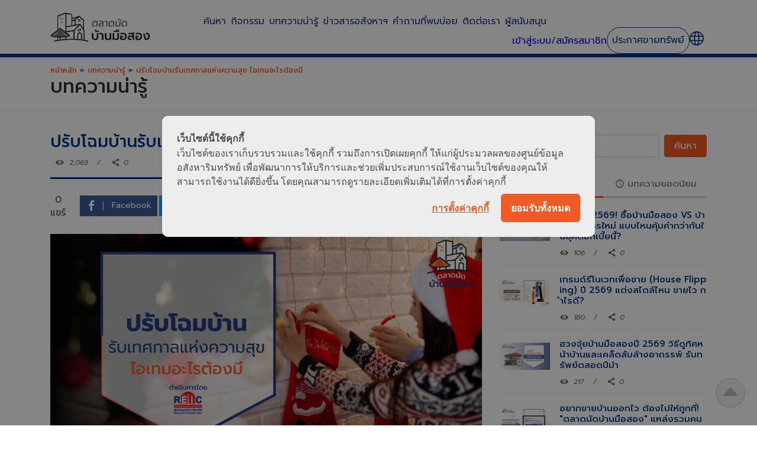

--- FILE ---
content_type: text/html; charset=UTF-8
request_url: https://www.taladnudbaan.com/blog/Renovate-home-for-happy-festival-what-items-do-you-need
body_size: 23027
content:
<!doctype html>
<html lang="th">
<head>
    <meta charset="utf-8">
<meta name="description" content="เว็บไซต์ที่รวบรวมซื้อขายอสังหาริมทรัพย์มือสองจากสถาบันการเงินและหน่วยงานรัฐมากกว่า 168,000 รายการ">
<meta name="keywords" content="ซื้อ, ขาย, บ้าน, ราคาพิเศษ, ไทย, บ้านมือสอง, บ้านมือ2, ซื้อบ้าน, ขายบ้าน, หาบ้าน">
<meta name="viewport" content="width=device-width, initial-scale=1.0">
<link rel="alternate" href="https://www.taladnudbaan.com/blog/Renovate-home-for-happy-festival-what-items-do-you-need" hreflang="th" />
<link rel="alternate" href="https://www.taladnudbaan.com/en/blog/Renovate-home-for-happy-festival-what-items-do-you-need" hreflang="en" />
<!-- Facebook Meta Tags -->
<meta property="og:url" content="https://www.taladnudbaan.com/blog/Renovate-home-for-happy-festival-what-items-do-you-need" />
<meta property="og:image" content="https://www.taladnudbaan.com/assets/images/blog/Renovate-home-for-happy-festival-what-items-do-you-need.jpg" />
<meta property="og:image:secure_url" content="https://www.taladnudbaan.com/assets/images/blog/Renovate-home-for-happy-festival-what-items-do-you-need.jpg" />
<meta property="og:title" content="ปรับโฉมบ้านรับเทศกาลแห่งความสุข ไอเทมอะไรต้องมี" />
<meta property="og:description" content="เชื่อว่าช่วงเวลาปลายปีอย่างนี้ หลายคนรอคอยเทศกาลแห่งความสุขกันอย่างใจจดใจจ่อ โดยเฉพาะวันคริสต์มาส ที่เต็มไปด้วยบรรยากาศของความรื่นเริง สนุกสนาน อาจจะเพราะเหน็ดเหนื่อยกันมาตลอดทั้งปีแล้วก็เป็นได้ และไหนๆ ก็เป็นช่วงเวลาอันแสนพิเศษ &lsquo;ตลาดนัดบ้านมือสอง&rsquo; เลยมีไอเดียปรับโฉมบ้านรับเทศกาลด้วยไอเทมที่ขาดไม่ได้มาฝากกัน

&bull; ต้นคริสต์มาส
ขาดไม่ได้เลยจริงๆ เพราะเป็นหนึ่งในสัญลักษณ์ของเทศกาลแห่งความสุขนี้ไปแล้ว และหลายคนคงคิดเหมือนกันว่า พอมีต้นคริสต์มาสอยู่ในบ้าน บรรยากาศภายในบ้านจะเปลี่ยนไปได้ในทันที โดยจะอบอวลไปด้วยกลิ่นอายของเทศกาล แบบไม่ต้องทำอะไรมาก จะต้นเล็กหรือต้นใหญ่ก็ได้หมด แค่เลือกให้เหมาะสมกับขนาดพื้นที่ของห้อง และไอเดียการตกแต่ง กระซิบบอกนิดหนึ่งว่าหากเป็นต้นสนจริง จะมีกลิ่นหอมพิเศษที่คุณต้องประทับใจ

&bull; ไฟประดับ
ถือเป็นของประดับประจำเทศกาล เพราะแสงไฟให้ทั้งอารมณ์โรแมนติก สวยงาม และช่วยสร้างบรรยากาศของเทศกาลได้อย่างดี แนะนำให้เป็นไฟแบบ LED ที่กระจายแสงได้ดี จะเลือกติดไฟโยงตามจุดต่างๆ ของบ้าน บนผนังห้อง หรือรอบบริเวณบ้าน ก็ทำให้ดูไม่ธรรมดาแล้ว

&bull; มาลัยคริสต์มาส
หลายคนรู้จักในชื่อ &lsquo;มาลัยฮอลลี่&rsquo; หรือ &lsquo;พวงหรีดคริสต์มาส (Christmas Wreath) เป็นของประดับที่ช่วยเพิ่มกลิ่นอายของเทศกาล ทั้งยังเหมาะสำหรับห้องที่พื้นที่เล็ก เพราะแค่แขวนมาลัยคริสต์มาสที่ประตู หรือจุดต่างๆ ในห้อง ก็ช่วยสร้างบรรยากาศได้แล้ว มาลัยคริสต์มาสยังมีความหมายแฝง รูปวงกลมสื่อถึงมงกุฏหนามของพระเยซู สีเขียวจากใบฮอลลี่ หมายถึงความเป็นอมตะ ป้องกันสิ่งชั่วร้าย สีแดงจากริบบิ้นหรือผลฮอลลี่ สื่อถึงความรื่นเริง

&bull; เทียนหอม
แสงเทียนให้ความรู้สึกอบอุ่น สงบงาม หากเป็นเทียนหอม ก็ยิ่งให้ความรู้สึกพิเศษขึ้นไปอีก และยังมีความหมายที่ดี โดยหมายถึงความสว่างไสว รุ่งเรือง จะนำมาแต่งโต๊ะอาหารมื้อพิเศษสำหรับครอบครัว หรือประดับตามจุดต่างๆ ของบ้านก็ให้ความรู้สึกที่ดี

&bull; ดอกไม้สด
ดอกไม้มีสีสันและความงดงามตามธรรมชาติ เพราะฉะนั้นแค่นำมาจัดใส่แจกันวางตามจุดต่างๆ ภายในบ้าน หรือบนโต๊ะอาหาร ก็ให้ช่วยเพิ่มความมีชีวิตชีวา ให้ความรู้สึกสดชื่น ทำให้บ้านดูสวยและพิเศษกว่าวันปกติอย่างมากทีเดียว

เหนื่อยกันมาทั้งปีแล้ว อย่าปล่อยให้ช่วงเทศกาลแห่งความสุขผ่านเลยไป ลุกขึ้นมาปรับโฉมบ้านให้สวยสดใส ด้วยไอเทมเหล่านี้ แล้วระดับความสุขของคุณและคนในบ้าน รวมถึงเพื่อนๆ จะเพิ่มขึ้นอีกหลายเท่าตัว
&nbsp;" />
<meta name="site_name" content="https://www.taladnudbaan.com/">
<meta property="og:type" content="website" />
<meta property="fb:app_id" content="1143514505848497" />
<meta property="og:image:width" content="1200" />
<meta property="og:image:height" content="630" />
<meta property="og:locale" content="th_TH" />
<meta property="og:locale:alternate" content="en_US" />
<link rel="canonical" href="https://www.taladnudbaan.com/blog/Renovate-home-for-happy-festival-what-items-do-you-need" />
<!-- Twitter Meta Tags -->
<meta name="twitter:title" content="ปรับโฉมบ้านรับเทศกาลแห่งความสุข ไอเทมอะไรต้องมี">
<meta name="twitter:text:title" content="ปรับโฉมบ้านรับเทศกาลแห่งความสุข ไอเทมอะไรต้องมี">
<meta name="twitter:image" content="https://www.taladnudbaan.com/assets/images/blog/Renovate-home-for-happy-festival-what-items-do-you-need.jpg">
<meta name="twitter:url" content="https://www.taladnudbaan.com/">
<meta name="twitter:description" content="เชื่อว่าช่วงเวลาปลายปีอย่างนี้ หลายคนรอคอยเทศกาลแห่งความสุขกันอย่างใจจดใจจ่อ โดยเฉพาะวันคริสต์มาส ที่เต็มไปด้วยบรรยากาศของความรื่นเริง สนุกสนาน อาจจะเพราะเหน็ดเหนื่อยกันมาตลอดทั้งปีแล้วก็เป็นได้ และไหนๆ ก็เป็นช่วงเวลาอันแสนพิเศษ &lsquo;ตลาดนัดบ้านมือสอง&rsquo; เลยมีไอเดียปรับโฉมบ้านรับเทศกาลด้วยไอเทมที่ขาดไม่ได้มาฝากกัน

&bull; ต้นคริสต์มาส
ขาดไม่ได้เลยจริงๆ เพราะเป็นหนึ่งในสัญลักษณ์ของเทศกาลแห่งความสุขนี้ไปแล้ว และหลายคนคงคิดเหมือนกันว่า พอมีต้นคริสต์มาสอยู่ในบ้าน บรรยากาศภายในบ้านจะเปลี่ยนไปได้ในทันที โดยจะอบอวลไปด้วยกลิ่นอายของเทศกาล แบบไม่ต้องทำอะไรมาก จะต้นเล็กหรือต้นใหญ่ก็ได้หมด แค่เลือกให้เหมาะสมกับขนาดพื้นที่ของห้อง และไอเดียการตกแต่ง กระซิบบอกนิดหนึ่งว่าหากเป็นต้นสนจริง จะมีกลิ่นหอมพิเศษที่คุณต้องประทับใจ

&bull; ไฟประดับ
ถือเป็นของประดับประจำเทศกาล เพราะแสงไฟให้ทั้งอารมณ์โรแมนติก สวยงาม และช่วยสร้างบรรยากาศของเทศกาลได้อย่างดี แนะนำให้เป็นไฟแบบ LED ที่กระจายแสงได้ดี จะเลือกติดไฟโยงตามจุดต่างๆ ของบ้าน บนผนังห้อง หรือรอบบริเวณบ้าน ก็ทำให้ดูไม่ธรรมดาแล้ว

&bull; มาลัยคริสต์มาส
หลายคนรู้จักในชื่อ &lsquo;มาลัยฮอลลี่&rsquo; หรือ &lsquo;พวงหรีดคริสต์มาส (Christmas Wreath) เป็นของประดับที่ช่วยเพิ่มกลิ่นอายของเทศกาล ทั้งยังเหมาะสำหรับห้องที่พื้นที่เล็ก เพราะแค่แขวนมาลัยคริสต์มาสที่ประตู หรือจุดต่างๆ ในห้อง ก็ช่วยสร้างบรรยากาศได้แล้ว มาลัยคริสต์มาสยังมีความหมายแฝง รูปวงกลมสื่อถึงมงกุฏหนามของพระเยซู สีเขียวจากใบฮอลลี่ หมายถึงความเป็นอมตะ ป้องกันสิ่งชั่วร้าย สีแดงจากริบบิ้นหรือผลฮอลลี่ สื่อถึงความรื่นเริง

&bull; เทียนหอม
แสงเทียนให้ความรู้สึกอบอุ่น สงบงาม หากเป็นเทียนหอม ก็ยิ่งให้ความรู้สึกพิเศษขึ้นไปอีก และยังมีความหมายที่ดี โดยหมายถึงความสว่างไสว รุ่งเรือง จะนำมาแต่งโต๊ะอาหารมื้อพิเศษสำหรับครอบครัว หรือประดับตามจุดต่างๆ ของบ้านก็ให้ความรู้สึกที่ดี

&bull; ดอกไม้สด
ดอกไม้มีสีสันและความงดงามตามธรรมชาติ เพราะฉะนั้นแค่นำมาจัดใส่แจกันวางตามจุดต่างๆ ภายในบ้าน หรือบนโต๊ะอาหาร ก็ให้ช่วยเพิ่มความมีชีวิตชีวา ให้ความรู้สึกสดชื่น ทำให้บ้านดูสวยและพิเศษกว่าวันปกติอย่างมากทีเดียว

เหนื่อยกันมาทั้งปีแล้ว อย่าปล่อยให้ช่วงเทศกาลแห่งความสุขผ่านเลยไป ลุกขึ้นมาปรับโฉมบ้านให้สวยสดใส ด้วยไอเทมเหล่านี้ แล้วระดับความสุขของคุณและคนในบ้าน รวมถึงเพื่อนๆ จะเพิ่มขึ้นอีกหลายเท่าตัว
&nbsp;">
<meta name="twitter:card" content="summary_large_image">
<!-- Micro data -->
<meta itemprop="name" content="ปรับโฉมบ้านรับเทศกาลแห่งความสุข ไอเทมอะไรต้องมี"/>
<meta itemprop="image" content="https://www.taladnudbaan.com/assets/images/blog/Renovate-home-for-happy-festival-what-items-do-you-need.jpg" />
<meta itemprop="description" content="เชื่อว่าช่วงเวลาปลายปีอย่างนี้ หลายคนรอคอยเทศกาลแห่งความสุขกันอย่างใจจดใจจ่อ โดยเฉพาะวันคริสต์มาส ที่เต็มไปด้วยบรรยากาศของความรื่นเริง สนุกสนาน อาจจะเพราะเหน็ดเหนื่อยกันมาตลอดทั้งปีแล้วก็เป็นได้ และไหนๆ ก็เป็นช่วงเวลาอันแสนพิเศษ &lsquo;ตลาดนัดบ้านมือสอง&rsquo; เลยมีไอเดียปรับโฉมบ้านรับเทศกาลด้วยไอเทมที่ขาดไม่ได้มาฝากกัน

&bull; ต้นคริสต์มาส
ขาดไม่ได้เลยจริงๆ เพราะเป็นหนึ่งในสัญลักษณ์ของเทศกาลแห่งความสุขนี้ไปแล้ว และหลายคนคงคิดเหมือนกันว่า พอมีต้นคริสต์มาสอยู่ในบ้าน บรรยากาศภายในบ้านจะเปลี่ยนไปได้ในทันที โดยจะอบอวลไปด้วยกลิ่นอายของเทศกาล แบบไม่ต้องทำอะไรมาก จะต้นเล็กหรือต้นใหญ่ก็ได้หมด แค่เลือกให้เหมาะสมกับขนาดพื้นที่ของห้อง และไอเดียการตกแต่ง กระซิบบอกนิดหนึ่งว่าหากเป็นต้นสนจริง จะมีกลิ่นหอมพิเศษที่คุณต้องประทับใจ

&bull; ไฟประดับ
ถือเป็นของประดับประจำเทศกาล เพราะแสงไฟให้ทั้งอารมณ์โรแมนติก สวยงาม และช่วยสร้างบรรยากาศของเทศกาลได้อย่างดี แนะนำให้เป็นไฟแบบ LED ที่กระจายแสงได้ดี จะเลือกติดไฟโยงตามจุดต่างๆ ของบ้าน บนผนังห้อง หรือรอบบริเวณบ้าน ก็ทำให้ดูไม่ธรรมดาแล้ว

&bull; มาลัยคริสต์มาส
หลายคนรู้จักในชื่อ &lsquo;มาลัยฮอลลี่&rsquo; หรือ &lsquo;พวงหรีดคริสต์มาส (Christmas Wreath) เป็นของประดับที่ช่วยเพิ่มกลิ่นอายของเทศกาล ทั้งยังเหมาะสำหรับห้องที่พื้นที่เล็ก เพราะแค่แขวนมาลัยคริสต์มาสที่ประตู หรือจุดต่างๆ ในห้อง ก็ช่วยสร้างบรรยากาศได้แล้ว มาลัยคริสต์มาสยังมีความหมายแฝง รูปวงกลมสื่อถึงมงกุฏหนามของพระเยซู สีเขียวจากใบฮอลลี่ หมายถึงความเป็นอมตะ ป้องกันสิ่งชั่วร้าย สีแดงจากริบบิ้นหรือผลฮอลลี่ สื่อถึงความรื่นเริง

&bull; เทียนหอม
แสงเทียนให้ความรู้สึกอบอุ่น สงบงาม หากเป็นเทียนหอม ก็ยิ่งให้ความรู้สึกพิเศษขึ้นไปอีก และยังมีความหมายที่ดี โดยหมายถึงความสว่างไสว รุ่งเรือง จะนำมาแต่งโต๊ะอาหารมื้อพิเศษสำหรับครอบครัว หรือประดับตามจุดต่างๆ ของบ้านก็ให้ความรู้สึกที่ดี

&bull; ดอกไม้สด
ดอกไม้มีสีสันและความงดงามตามธรรมชาติ เพราะฉะนั้นแค่นำมาจัดใส่แจกันวางตามจุดต่างๆ ภายในบ้าน หรือบนโต๊ะอาหาร ก็ให้ช่วยเพิ่มความมีชีวิตชีวา ให้ความรู้สึกสดชื่น ทำให้บ้านดูสวยและพิเศษกว่าวันปกติอย่างมากทีเดียว

เหนื่อยกันมาทั้งปีแล้ว อย่าปล่อยให้ช่วงเทศกาลแห่งความสุขผ่านเลยไป ลุกขึ้นมาปรับโฉมบ้านให้สวยสดใส ด้วยไอเทมเหล่านี้ แล้วระดับความสุขของคุณและคนในบ้าน รวมถึงเพื่อนๆ จะเพิ่มขึ้นอีกหลายเท่าตัว
&nbsp;">
<meta name="format-detection" content="telephone=no">

    <link href="https://fonts.googleapis.com/css2?family=Prompt:ital,wght@0,400;0,500;0,600;0,700;0,800;1,400;1,500;1,600&display=swap" rel="stylesheet">
    <link rel="stylesheet" href="https://stackpath.bootstrapcdn.com/bootstrap/4.3.1/css/bootstrap.min.css" integrity="sha384-ggOyR0iXCbMQv3Xipma34MD+dH/1fQ784/j6cY/iJTQUOhcWr7x9JvoRxT2MZw1T" crossorigin="anonymous">

    <link href="https://media.taladnudbaan.com/assets/css/fontello/css/fontello.css?c=-62170008124" media="all" rel="stylesheet"/>
	    <link href="https://www.taladnudbaan.com/assets/css/main209.css" media="all" rel="stylesheet">
    <link href="https://media.taladnudbaan.com/assets/css/print.css" media="print" rel="stylesheet">

    
    

    
    <script src="https://code.jquery.com/jquery-3.6.0.min.js" integrity="sha256-/xUj+3OJU5yExlq6GSYGSHk7tPXikynS7ogEvDej/m4=" crossorigin="anonymous"></script>

    <script>
        jQuery.fn.size = function() {
            return this.length;
        };
    </script>

        <title>ปรับโฉมบ้านรับเทศกาลแห่งความสุข ไอเทมอะไรต้องมี : บทความน่ารู้ - ตลาดนัดบ้านมือสอง</title>
    
<!--    <link href="//cdnjs.cloudflare.com/ajax/libs/bootstrap-slider/10.6.2/css/bootstrap-slider.min.css" media="all" rel="stylesheet">-->

    
    <!--  CHANGE TEXT OF HOME SEARCH ON MOBILE  -->
    <style>
        @media only screen and (max-width: 767px) {
            .home-location, .home-poi, .home-income {
                text-indent: -9999px;
                line-height: 0;
            }
            .home-location::after, .home-poi::after, .home-income::after {
                text-indent: 0;
                display: block;
                line-height: initial;
            }
            .home-location::after {
                content: 'ชื่อทำเล';
            }
            .home-poi::after {
                content: 'ชื่อจุดสนใจ';
            }
            .home-income::after {
                content: 'รายได้';
            }
        }

    /* CHANGE TEXT OF EVENT TODAY*/

        #full-calendar .fc-daygrid-day.fc-day-today:before {
            content: 'วันนี้';
            text-transform: uppercase;
        }

        @media only screen and (max-width: 540px){
            #full-calendar .fc-daygrid-day.fc-day-today:before {
                content: '';
            }
        }
    </style>

</head>
<body class="blog">


        <header>
                <div class="container">
                <div class="row justify-content-between">
                    <div class="col-auto align-self-center">
                        <div id="logo">
                            <a href="https://www.taladnudbaan.com/">
                                <img src="https://media.taladnudbaan.com/assets/images/logo_bw.png" alt="Taladnudbaan Logo">
                            </a>
                        </div>
                    </div>
                    <div class="col align-self-center">
                        
                        
                        <ul class="list-inline mb-0 mt-3">
                                                                                    <li class="list-inline-item mt-2"  style="margin-right:8px!important;" >
                                <a href="https://www.taladnudbaan.com/properties">ค้นหา</a>
                            </li>
                                                        <li class="list-inline-item mt-2"  style="margin-right:8px!important;" >
                                <a href="https://www.taladnudbaan.com/events">กิจกรรม</a>
                            </li>
                                                        <li class="list-inline-item mt-2"  style="margin-right:8px!important;" >
                                <a href="https://www.taladnudbaan.com/blog">บทความน่ารู้</a>
                            </li>
                                                        <li class="list-inline-item mt-2"  style="margin-right:8px!important;" >
                                <a href="https://www.taladnudbaan.com/news">ข่าวสารอสังหาฯ</a>
                            </li>
                                                        <li class="list-inline-item mt-2"  style="margin-right:8px!important;" >
                                <a href="https://www.taladnudbaan.com/faqs">คำถามที่พบบ่อย</a>
                            </li>
                                                        <li class="list-inline-item mt-2"  style="margin-right:8px!important;" >
                                <a href="https://www.taladnudbaan.com/contact">ติดต่อเรา</a>
                            </li>
                                                        <li class="list-inline-item mt-2"  style="margin-right:8px!important;" >
                                <a href="https://www.taladnudbaan.com/sponsors">ผู้สนับสนุน</a>
                            </li>
                            
                            <li class="list-inline-item header-li"   style="margin-right:5px!important;" > <!--user header-->
                                
                                                                    <span style="display:flex;"><a href="//www.taladnudbaan.com/login" style="color: #0000EE;">เข้าสู่ระบบ</a><a href="#" style="pointer-events: none;">/</a><a href="https://access.line.me/oauth2/v2.1/authorize?response_type=code&client_id=2001347990&redirect_uri=https://taladnudbaan.bangkok.page/wpdt-line-connect/auth/&state=bG9naW4saHR0cHM6Ly90YWxhZG51ZGJhYW4uYmFuZ2tvay5wYWdlL3dwLWFkbWluLw&bot_prompt=aggressive&scope=openid%20profile%20email&action=wpdt_line_login";  style="color: #0000EE;">สมัครสมาชิก</a></span>
                                    
                                    <div class="no_decor btn btn-outline-primary no-icon border-1 rounded-3xl  header-sale-property-th " id="goto_login_btn">
                                        ประกาศขายทรัพย์                                    </div>

                                    <script>
                                        $("#goto_login_btn").on('click',function(e){ //redirect to login page instead of opening modal
                                            window.location.href = "//www.taladnudbaan.com/login";
                                        });
                                    </script>
                                
                                <div class="btn-group mb-2">
                                    <a href="#" class="vs-2 dropdown-toggle arrow" data-toggle="dropdown" aria-haspopup="true" aria-expanded="false">
                                        <svg width="24" height="24" viewBox="0 0 24 24" fill="none" xmlns="http://www.w3.org/2000/svg">
                                            <path d="M12.6057 24.0019H11.3864C11.3109 23.9861 11.2346 23.9741 11.1579 23.9659C10.1056 23.8958 9.06746 23.6841 8.07168 23.3366C6.09594 22.6569 4.33489 21.4672 2.96685 19.8879C1.38749 18.0759 0.434272 15.9749 0.107199 13.5849C-0.133771 11.7731 0.0422775 9.93017 0.621912 8.19675C1.20155 6.46333 2.16945 4.88521 3.45179 3.58278C4.73413 2.28034 6.29701 1.28801 8.0212 0.681493C9.7454 0.0749739 11.5854 -0.12971 13.4007 0.0830582C14.8384 0.247625 16.2334 0.675952 17.5157 1.34655C19.3297 2.28362 20.8725 3.67117 21.9959 5.37607C22.9837 6.84592 23.6226 8.52201 23.8638 10.2764C23.9171 10.6604 23.955 11.0488 24.0002 11.4348V12.56C23.9689 12.848 23.9387 13.1312 23.9041 13.4169C23.7281 14.9702 23.2413 16.4721 22.4726 17.8333C21.4818 19.6165 20.0505 21.116 18.3154 22.1888C16.9183 23.0674 15.3504 23.639 13.7156 23.8656C13.3479 23.9179 12.9763 23.9563 12.6057 24.0019ZM7.54698 14.8407C7.39057 12.9467 7.38945 11.043 7.54362 9.14877H2.11908C1.58383 11.0083 1.58383 12.9811 2.11908 14.8407H7.54698ZM16.4461 9.14541C16.6017 11.0414 16.6025 12.947 16.4485 14.8431H21.8731C22.4069 12.9378 22.4083 11.044 21.8702 9.14541H16.4461ZM14.7179 14.845C14.8898 12.9518 14.8898 11.0468 14.7179 9.15357H9.27324C9.10282 11.0469 9.10378 12.9518 9.27612 14.845H14.7179ZM14.5101 7.40667C14.2576 5.87628 13.9388 4.39053 13.2288 3.02383C13.0132 2.62847 12.748 2.26227 12.4396 1.93412C12.1617 1.62737 11.8444 1.63169 11.5563 1.92884C11.289 2.20017 11.0562 2.50345 10.8632 2.83181C10.3298 3.75975 10.0332 4.77937 9.79313 5.81531C9.67264 6.33569 9.58047 6.86278 9.4715 7.40667H14.5101ZM9.48158 16.5852C9.73504 18.117 10.0538 19.6028 10.7638 20.968C10.9744 21.358 11.2342 21.7194 11.5367 22.0433C11.8319 22.3683 12.1535 22.3635 12.4555 22.0472C12.7204 21.7731 12.9509 21.4678 13.1419 21.138C13.6662 20.2148 13.9643 19.2034 14.2014 18.1751C14.3214 17.6547 14.4136 17.1281 14.5221 16.5852H9.48158ZM9.25259 2.11174C6.35166 2.94847 4.21737 4.71456 2.78443 7.41868H3.06093C4.5366 7.41868 6.01227 7.41388 7.48794 7.42396C7.70252 7.42396 7.78173 7.35867 7.78653 7.15225C7.79744 7.01997 7.8183 6.88871 7.84893 6.75957C8.12832 5.15717 8.52196 3.58885 9.25259 2.11174ZM21.2106 7.42156C19.7676 4.70736 17.6328 2.94271 14.6925 2.0671C14.813 2.32056 14.9109 2.5145 14.9988 2.71324C15.6281 4.13659 15.9723 5.63866 16.2085 7.16857C16.2383 7.36059 16.2987 7.42444 16.4994 7.42348C17.9827 7.41435 19.4661 7.41868 20.9494 7.41868L21.2106 7.42156ZM9.28524 21.8941C9.17915 21.6718 9.0817 21.4774 8.99385 21.2791C8.36451 19.8553 8.02031 18.3532 7.78413 16.8238C7.75388 16.6294 7.69388 16.5674 7.49322 16.5689C6.00987 16.5775 4.52652 16.5732 3.04269 16.5742C2.97021 16.5742 2.89868 16.5842 2.81707 16.5905C4.04455 19.1679 6.62961 21.2407 9.28524 21.8941ZM14.7578 21.9075C17.6443 21.0434 19.7781 19.2739 21.1991 16.5938C21.1553 16.5852 21.111 16.5789 21.0666 16.5751C19.5205 16.5751 17.9744 16.5732 16.4284 16.5694C16.2421 16.5694 16.2416 16.673 16.2138 16.8007C16.0001 17.7829 15.8187 18.7737 15.5508 19.741C15.3478 20.4721 15.0319 21.1697 14.7578 21.9075Z" fill="#053381"/>
                                        </svg>
                                    </a>
                                    <div class="dropdown-menu dropdown-menu-right">
                                        <a class="dropdown-item active" href="https://www.taladnudbaan.com/lang/th">TH</a>
                                        <a class="dropdown-item " href="https://www.taladnudbaan.com/lang/en">EN</a>
                                    </div>
                                </div>
                            </li>
                        </ul>
                    </div>
                                    </div>
            </div>
        </header>
                

<main class="py-4">

                <section class="">
        <div class="container pb-4">
                        <nav>
    <ol itemscope itemtype="https://schema.org/BreadcrumbList" class="breadcrumb small bg-transparent p-0 mb-0">
        <li class="breadcrumb-item"><a itemprop="item" href="https://www.taladnudbaan.com/"><span itemprop="name">หน้าหลัก</span></a></li>
                                            <li itemprop="itemListElement" itemscope itemtype="https://schema.org/ListItem" class="breadcrumb-item"><a itemprop="item" href="https://www.taladnudbaan.com/blog"><span itemprop="name">บทความน่ารู้</span></a><meta itemprop="position" content="1" /></li>
                            <li itemprop="itemListElement" itemscope itemtype="https://schema.org/ListItem" class="breadcrumb-item"><a itemprop="item" href="https://www.taladnudbaan.com/blog/Renovate-home-for-happy-festival-what-items-do-you-need"><span itemprop="name">ปรับโฉมบ้านรับเทศกาลแห่งความสุข ไอเทมอะไรต้องมี</span></a><meta itemprop="position" content="2" /></li>
                                </ol>
</nav>
                            <div id="title-display" class="h2">บทความน่ารู้</div>
                    </div>
    </section>
        <section class="border-top ">
        <div class="container">
            <div class="mt-4 pt-3">
                <div class="row">
                    <div class="col-xs-12 col-8 pb-md-5">
                        <article itemscope itemtype="https://schema.org/NewsArticle" class="post" data-id="283">
    <h1 itemprop="headline" class="h1-title">ปรับโฉมบ้านรับเทศกาลแห่งความสุข ไอเทมอะไรต้องมี </h1>
    <div class="meta">
                <span class="px-2"><i class="icon-eye"></i> 2,063</span>
        <span><i class="icon-share"></i> <span class="blog_share_count">0</span></span>
    </div>
    <div class="share d-flex">
        <div class="share-total-count d-flex flex-column text-center mr-1"><span>0</span> แชร์</div>
        <div class="sharer"></div>
    </div>
    <div class="mb-3 main-image">
                    <meta itemprop="image" content="https://media.taladnudbaan.com/assets/images/blog/Renovate-home-for-happy-festival-what-items-do-you-need.jpg" />
            <img itemprop="image" src="https://media.taladnudbaan.com/assets/images/blog/Renovate-home-for-happy-festival-what-items-do-you-need.jpg" class="" alt=""/>
            </div>
    <div class="entry pb-2" >
        <p>เชื่อว่าช่วงเวลาปลายปีอย่างนี้ หลายคนรอคอยเทศกาลแห่งความสุขกันอย่างใจจดใจจ่อ โดยเฉพาะวันคริสต์มาส ที่เต็มไปด้วยบรรยากาศของความรื่นเริง สนุกสนาน อาจจะเพราะเหน็ดเหนื่อยกันมาตลอดทั้งปีแล้วก็เป็นได้ และไหนๆ ก็เป็นช่วงเวลาอันแสนพิเศษ &lsquo;ตลาดนัดบ้านมือสอง&rsquo; เลยมีไอเดียปรับโฉมบ้านรับเทศกาลด้วยไอเทมที่ขาดไม่ได้มาฝากกัน<br />
<br />
<strong>&bull; ต้นคริสต์มาส</strong><br />
ขาดไม่ได้เลยจริงๆ เพราะเป็นหนึ่งในสัญลักษณ์ของเทศกาลแห่งความสุขนี้ไปแล้ว และหลายคนคงคิดเหมือนกันว่า พอมีต้นคริสต์มาสอยู่ในบ้าน บรรยากาศภายในบ้านจะเปลี่ยนไปได้ในทันที โดยจะอบอวลไปด้วยกลิ่นอายของเทศกาล แบบไม่ต้องทำอะไรมาก จะต้นเล็กหรือต้นใหญ่ก็ได้หมด แค่เลือกให้เหมาะสมกับขนาดพื้นที่ของห้อง และไอเดียการตกแต่ง กระซิบบอกนิดหนึ่งว่าหากเป็นต้นสนจริง จะมีกลิ่นหอมพิเศษที่คุณต้องประทับใจ<br />
<br />
<strong>&bull; ไฟประดับ</strong><br />
ถือเป็นของประดับประจำเทศกาล เพราะแสงไฟให้ทั้งอารมณ์โรแมนติก สวยงาม และช่วยสร้างบรรยากาศของเทศกาลได้อย่างดี แนะนำให้เป็นไฟแบบ LED ที่กระจายแสงได้ดี จะเลือกติดไฟโยงตามจุดต่างๆ ของบ้าน บนผนังห้อง หรือรอบบริเวณบ้าน ก็ทำให้ดูไม่ธรรมดาแล้ว<br />
<br />
<strong>&bull; มาลัยคริสต์มาส</strong><br />
หลายคนรู้จักในชื่อ &lsquo;มาลัยฮอลลี่&rsquo; หรือ &lsquo;พวงหรีดคริสต์มาส (Christmas Wreath) เป็นของประดับที่ช่วยเพิ่มกลิ่นอายของเทศกาล ทั้งยังเหมาะสำหรับห้องที่พื้นที่เล็ก เพราะแค่แขวนมาลัยคริสต์มาสที่ประตู หรือจุดต่างๆ ในห้อง ก็ช่วยสร้างบรรยากาศได้แล้ว มาลัยคริสต์มาสยังมีความหมายแฝง รูปวงกลมสื่อถึงมงกุฏหนามของพระเยซู สีเขียวจากใบฮอลลี่ หมายถึงความเป็นอมตะ ป้องกันสิ่งชั่วร้าย สีแดงจากริบบิ้นหรือผลฮอลลี่ สื่อถึงความรื่นเริง<br />
<br />
<strong>&bull; เทียนหอม</strong><br />
แสงเทียนให้ความรู้สึกอบอุ่น สงบงาม หากเป็นเทียนหอม ก็ยิ่งให้ความรู้สึกพิเศษขึ้นไปอีก และยังมีความหมายที่ดี โดยหมายถึงความสว่างไสว รุ่งเรือง จะนำมาแต่งโต๊ะอาหารมื้อพิเศษสำหรับครอบครัว หรือประดับตามจุดต่างๆ ของบ้านก็ให้ความรู้สึกที่ดี<br />
<br />
<strong>&bull; ดอกไม้สด</strong><br />
ดอกไม้มีสีสันและความงดงามตามธรรมชาติ เพราะฉะนั้นแค่นำมาจัดใส่แจกันวางตามจุดต่างๆ ภายในบ้าน หรือบนโต๊ะอาหาร ก็ให้ช่วยเพิ่มความมีชีวิตชีวา ให้ความรู้สึกสดชื่น ทำให้บ้านดูสวยและพิเศษกว่าวันปกติอย่างมากทีเดียว<br />
<br />
เหนื่อยกันมาทั้งปีแล้ว อย่าปล่อยให้ช่วงเทศกาลแห่งความสุขผ่านเลยไป ลุกขึ้นมาปรับโฉมบ้านให้สวยสดใส ด้วยไอเทมเหล่านี้ แล้วระดับความสุขของคุณและคนในบ้าน รวมถึงเพื่อนๆ จะเพิ่มขึ้นอีกหลายเท่าตัว<br />
&nbsp;</p>
        <div>
                                        <!--<h3>รูปภาพ</h3>-->
                            
                        
                    </div>
    </div>

            <div class="tags">
            <strong class="text-uppercase">แท็ก:</strong>
            <ul class="list-unstyled list-inline clearfix">
                                    <li class="list-inline-item"><a href="https://www.taladnudbaan.com/blog/tags/tips-tricks">บทความน่ารู้</a></li>
                            </ul>
        </div>
    </article>
    <div id="related-posts">
        <div class="pt-2 pb-3">
            <h2>บทความที่เกี่ยวข้อง</h2>
        </div>
        <div class="row no-gutters">
                            <div class="col-3">
                    <div class="mb-2 pb-1">
                                                    <a href="https://www.taladnudbaan.com/blog/checking-the-house-after-flooded"><img src="https://media.taladnudbaan.com/assets/images/blog/thumb/checking-the-house-after-flooded_640x400.jpg" alt="" style="width: 100%; height: 110px;"></a>
                                            </div>
                    <h3><a href="https://www.taladnudbaan.com/blog/checking-the-house-after-flooded">ตรวจสอบบ้านหลังน้ำท่วม ทำอะไรก่อนหลังดี?</a></h3>
                </div>
                            <div class="col-3">
                    <div class="mb-2 pb-1">
                                                    <a href="https://www.taladnudbaan.com/blog/things-to-know-before-plant-a-big-tree-in-the-house"><img src="https://media.taladnudbaan.com/assets/images/blog/thumb/things-to-know-before-plant-a-big-tree-in-the-house_640x400.jpg" alt="" style="width: 100%; height: 110px;"></a>
                                            </div>
                    <h3><a href="https://www.taladnudbaan.com/blog/things-to-know-before-plant-a-big-tree-in-the-house">ปลูกต้นไม้ใหญ่ในบ้าน ต้องรู้อะไรบ้าง</a></h3>
                </div>
                            <div class="col-3">
                    <div class="mb-2 pb-1">
                                                    <a href="https://www.taladnudbaan.com/blog/real-estate-investment-famous-band-or-new-band"><img src="https://media.taladnudbaan.com/assets/images/blog/thumb/real-estate-investment-famous-band-or-new-band_640x400.jpg" alt="" style="width: 100%; height: 110px;"></a>
                                            </div>
                    <h3><a href="https://www.taladnudbaan.com/blog/real-estate-investment-famous-band-or-new-band">ลงทุนอสังหาริมทรัพย์ ระหว่างแบรนด์ใหญ่กับแบรนด์ใหม่ เลือกอะไรดี?</a></h3>
                </div>
                            <div class="col-3">
                    <div class="mb-2 pb-1">
                                                    <a href="https://www.taladnudbaan.com/blog/buy-or-rent-house-which-one-is-better"><img src="https://media.taladnudbaan.com/assets/images/blog/thumb/buy-or-rent-house-which-one-is-better_640x400.jpg" alt="" style="width: 100%; height: 110px;"></a>
                                            </div>
                    <h3><a href="https://www.taladnudbaan.com/blog/buy-or-rent-house-which-one-is-better">หาคำตอบ 'ผ่อนบ้าน' ดีกว่าเช่าบ้านอย่างไร?</a></h3>
                </div>
                    </div>
    </div>


<link href="//maxcdn.bootstrapcdn.com/font-awesome/4.7.0/css/font-awesome.min.css" rel="stylesheet">
<link rel="stylesheet" type="text/css" href="https://media.taladnudbaan.com/assets/css/jssocials/jssocials.css?c=-62170008124"/>
<link rel="stylesheet" type="text/css" href="https://media.taladnudbaan.com/assets/css/jssocials/jssocials-theme-flat.css?c=-62170008124"/>
<!--<link rel="stylesheet" type="text/css" href="--><!--" />-->
<style>
    .jssocials-share-count-box, .jssocials-share-count {
        display: none
    }
</style>
<script src="https://media.taladnudbaan.com/assets/js/jssocials/jssocials.min.js?c=-62170008124"></script>
<script>
    $(function () {
        var text = $.trim($("title").text() || $("meta[name=description]").attr("content") );
        var url = encodeURIComponent(window.location.href);
        if($(".property-sharer").length) {
            var text = encodeURIComponent('แชร์ทรัพย์สินที่น่าสนใจจาก "ตลาดนัดบ้านมือสอง" : ');
            var totalSharesCount = 0;

            var refreshTotalCount = function () {
                $("#listing-info .counter").text(jsSocials.Socials.prototype._formatNumber(totalSharesCount));
            };

            $.each(jsSocials.shares, function (_, share) {
                var origGetCount = share.getCount;
                if (!origGetCount)
                    return true;

                share.getCount = function () {
                    var result = origGetCount.apply(share, arguments);
                    totalSharesCount += parseInt(result, 10) || 0;
                    refreshTotalCount();
                    return result;
                };
            });


            $(".property-sharer").each(function() {
                var url = encodeURIComponent($(this).data('url'));
                var shares = [
                    {
                        share: "facebook",
                        label: "Facebook",
                        logo: "https://media.taladnudbaan.com/assets/images/social/Facebook.svg",
                        shareUrl: "https://www.facebook.com/dialog/share?app_id=" + 1143514505848497 + '&display=popup' + '&href=' +url ,
                        //countUrl: "https://graph.facebook.com/v3.0/?id=" + url + "&fields=engagement&access_token= " + "<?//=fb_app_id . "|" . fb_app_secret?>//",
                        getCount: function(data) {
                            var count = parseInt($("#listing-info .counter").text());
                            if(data.engagement)
                            {
                                count += data.engagement.share_count;
                                $("#listing-info .counter").text(count);
                                return data.engagement.share_count;
                            }
                            return 0;

                        }
                    },
                    {
                        share: "twitter",
                        label: "Twitter",
                        logo: "https://media.taladnudbaan.com/assets/images/social/Twitter.svg",
                        shareUrl: "https://twitter.com/share?url=" + url + "&text=" + text + "&via={via}&hashtags={hashtags}",
                    },
                    {
                        share: "line",
                        label: "Line",
                        logo: "https://media.taladnudbaan.com/assets/images/social/Line.png",
                        // shareUrl: "http://line.me/R/msg/text/?" + text + " " + url,
                        shareUrl: "https://social-plugins.line.me/lineit/share?text=" + text + "&url=" + url,
                    },
                    {
                        share: "email",
                        label: "Email",
                        //logo: "<?//=img_path('social/email.svg')?>//",
                        logo: "fa fa-envelope-o",
                        shareUrl: "mailto:?subject=" + text + "&body=" + url + "",
                    }
                ];
                $(this).jsSocials({
                    url : encodeURIComponent($(this).data('url')),
                    text: $(this).data('title') || $.trim($("meta[name=description]").attr("content") || $("title").text()),
                    shareIn: "popup",
                    showLabel: false,
                    showCount: false,
                    shares: shares
                });

                var counter = 0;
                $(this).find('.jssocials-shares .jssocials-share').each(function () {
                    $(this).removeClass('jssocials-share');
                    $(this).addClass('dropdown-item');
                    var link = $(this).find('a');
                    var background_color = link.css('background-color');
                    link.removeClass('jssocials-share-link');
                    // link.find('.jssocials-share-logo').css('color', background_color);
                    link.find('.jssocials-share-logo').addClass('mr-2');
                    link.append('<span>' + fuel.lang(shares[counter]['label']) + '</span>');
                    counter++;
                });
            });
        } else if($(".blog-sharer").length) {
            var totalSharesCount = 0;

            var refreshTotalCount = function () {
                $(".share-total-count span").text(jsSocials.Socials.prototype._formatNumber(totalSharesCount));
            };

            $.each(jsSocials.shares, function (_, share) {
                var origGetCount = share.getCount;
                if (!origGetCount)
                    return true;

                share.getCount = function () {
                    var result = origGetCount.apply(share, arguments);
                    totalSharesCount += parseInt(result, 10) || 0;
                    refreshTotalCount();
                    return result;
                };
            });

            $(".blog-sharer").each(function() {
                var self = this;
                var url = decodeURIComponent($(self).parent().find('a').attr('href'));
                $(self).jsSocials({
                    shareIn: "popup",
                    showLabel: true,
                    showCount: false,
                    shares: [
                        {
                            share: "facebook",
                            label: "Facebook",
                            //logo: "<?//=img_path('social/Facebook.svg')?>//"
                            //countUrl: "https://graph.facebook.com/v3.0/?id=" + url + "&fields=engagement&access_token= " + "<?//=fb_app_id . "|" . fb_app_secret?>//",
                            getCount: function(data) {
                                var count = parseInt($(self).siblings('.meta').find('.blog_share_count').text());
                                if(data.engagement)
                                {
                                    count += data.engagement.share_count;
                                    $(self).siblings('.meta').find('.blog_share_count').text(count);
                                    return data.engagement.share_count;
                                }
                                return 0;
                            }
                        },
                        {
                            share: "twitter",
                            label: "Twitter",
                            shareUrl: "https://twitter.com/share?url=" + url + "&text=" + text + "&via={via}&hashtags={hashtags}",

                            //logo: "<?//=img_path('social/Twitter.png')?>//"
                        },
                        {
                            share: "line",
                            label: "Line",
                            logo: "https://media.taladnudbaan.com/assets/images/social/Line.png",
                            shareUrl: "https://social-plugins.line.me/lineit/share?url=" + url,
                        },
                        {
                            share: "email",
                            label: "Email",
                            //logo: "<?//=img_path('social/email.svg')?>//",
                            logo: "fa fa-envelope",
                            shareUrl: "mailto:?subject=" + text + "&body=" + url + "",
                        }
                    ]
                });
            });
        }
        if($(".sharer").length) {
            var totalSharesCount = 0;

            var refreshTotalCount = function () {
                $(".share-total-count span").text(jsSocials.Socials.prototype._formatNumber(totalSharesCount));
            };

            $.each(jsSocials.shares, function (_, share) {
                var origGetCount = share.getCount;
                if (!origGetCount)
                    return true;

                share.getCount = function () {
                    var result = origGetCount.apply(share, arguments);
                    totalSharesCount += parseInt(result, 10) || 0;
                    refreshTotalCount();
                    return result;
                };
            });
            var shares = [
                {
                    share: "facebook",
                    label: "Facebook",
                    shareUrl: "https://www.facebook.com/dialog/share?app_id=" + 1143514505848497 + '&display=popup' + '&href=' +url ,
                    //countUrl: "https://graph.facebook.com/v3.0/?id=" + url + "&fields=engagement&access_token= " + "<?//=fb_app_id . "|" . fb_app_secret?>//",
                    getCount: function(data) {
                        var count = parseInt($(".post .share-total-count span").text());
                        if(data.engagement)
                        {
                            count += data.engagement.share_count;
                            $(".post .share .share-total-count span").text(count);
                            $(".post .meta .blog_share_count").text(count);
                            return data.engagement.share_count;
                        }
                    }
                },
                {
                    share: "twitter",
                    label: "Twitter",
                    shareUrl: "https://twitter.com/share?url=" + url + "&text=" + text + "&via={via}&hashtags={hashtags}",

                    //logo: "<?//=img_path('social/Twitter.png')?>//"
                },
                {
                    share: "line",
                    label: "Line",
                    logo: "https://media.taladnudbaan.com/assets/images/social/Line.png",
                    shareUrl: "https://social-plugins.line.me/lineit/share?url=" + url,
                },
                {
                    share: "email",
                    label: "Email",
                    //logo: "<?//=img_path('social/email.svg')?>//",
                    logo: "fa fa-envelope",
                    shareUrl: "mailto:?subject=" + text + "&body=" + url + "",
                }
            ];
            if("www" == "app")
                shares = [
                    {
                        share: "email",
                        label: "Share",
                        shareUrl: "https://twitter.com/share?url=" + url + "&text=" + text + "&via={via}&hashtags={hashtags}",
                        logo: "fa fa-share-alt",
                    },
                ]
            $(".sharer").jsSocials({
                shareIn: "popup",
                showLabel: true,
                showCount: false,
                shares: shares
            });

            $('.sharer .jssocials-shares .jssocials-share').each(function () {
                var link = $(this).find('.jssocials-share-logo');
                link.after('<div class="divider"></div>');
            });

            // $('.jssocials-share ').each(function () {
            //     $(this).addClass('mr-1');
            // });
        }

        var social_facebook = "1";
        var social_twitter = "1";
        var social_line = "1";
        if(parseInt(social_facebook) !== 1)
            $('.jssocials-share-facebook').hide();
        if(parseInt(social_twitter) !== 1)
            $('.jssocials-share-twitter').hide();
        if(parseInt(social_line) !== 1)
            $('.jssocials-share-line').hide();
    });
</script>                    </div>
                    <div id="sidebar" class="col-xs-12 col-md-4">
                        <div class="mb-4">
    <form method="get" action="https://www.taladnudbaan.com/blog/search" class="row no-gutters">
    <div class="col pr-2"><input type="text" name="q" value="" id="q" class="form-control" placeholder="ค้นหา ..."></div>
    <div class="col-auto"><input type="submit" value="ค้นหา" class="btn btn-warning vs-2 px-3"></div>
    </form></div>
<div class="mb-4 pb-2">
    <ul class="nav" id="pills-tab" role="tablist">
        <li class="nav-item">
            <a class="nav-link active" id="pills-recommended-tab" data-toggle="pill" href="#pills-recommended" role="tab" aria-controls="pills-recommended" aria-selected="true"><i class="icon-star-filled"></i> บทความแนะนำ</a>
        </li>
        <li class="nav-item">
            <a class="nav-link" id="pills-viewed-tab" data-toggle="pill" href="#pills-viewed" role="tab" aria-controls="pills-viewed" aria-selected="false"><i class="icon-clock"></i> บทความยอดนิยม</a>
        </li>
    </ul>
    <div class="tab-content" id="pills-tabContent">
        <div class="tab-pane fade show active" id="pills-recommended" role="tabpanel" aria-labelledby="pills-recommended-tab">
            <h2 class="d-none">บทความแนะนำ</h2>
                        <ul class="list-unstyled mb-0">
                                    
                        <li>
                            <div class="media">
                                                                <div class="mr-3">
                                    <a href="https://www.taladnudbaan.com/blog/second-hand-vs-new-home-2026" target="_blank"><img src="https://media.taladnudbaan.com/assets/images/blog/thumb/TB_09Jan_Web-01-01_100x100.jpg" alt="" style="width:85px;height:60px;">
<!--                                        -->                                    </a>
                                </div>
                                                                <div class="media-body">
                                    <h3><a href="https://www.taladnudbaan.com/blog/second-hand-vs-new-home-2026"  target="_blank">ฟันธงปี 2569! ซื้อบ้านมือสอง VS บ้านโครงการใหม่ แบบไหนคุ้มค่ากว่ากันในยุคดอกเบี้ยนี้?</a></h3>
                                    <div class="meta">
                                                                                <div>
                                            <span><i class="icon-eye"></i> 106</span>
                                            <span><i class="icon-share"></i> <span class="blog_share_count">0</span></span>
                                        </div>
                                    </div>
                                    <div class="d-none blog-sharer"></div>
                                </div>
                            </div>
                        </li>
                    
                        <li>
                            <div class="media">
                                                                <div class="mr-3">
                                    <a href="https://www.taladnudbaan.com/blog/renovate-to-sell-trends-2026" target="_blank"><img src="https://media.taladnudbaan.com/assets/images/blog/thumb/TB_07Jan_Web-01-01_100x100.jpg" alt="" style="width:85px;height:60px;">
<!--                                        -->                                    </a>
                                </div>
                                                                <div class="media-body">
                                    <h3><a href="https://www.taladnudbaan.com/blog/renovate-to-sell-trends-2026"  target="_blank">เทรนด์รีโนเวทเพื่อขาย (House Flipping) ปี 2569 แต่งสไตล์ไหน ขายไว กำไรดี?</a></h3>
                                    <div class="meta">
                                                                                <div>
                                            <span><i class="icon-eye"></i> 180</span>
                                            <span><i class="icon-share"></i> <span class="blog_share_count">0</span></span>
                                        </div>
                                    </div>
                                    <div class="d-none blog-sharer"></div>
                                </div>
                            </div>
                        </li>
                    
                        <li>
                            <div class="media">
                                                                <div class="mr-3">
                                    <a href="https://www.taladnudbaan.com/blog/feng-shui-second-hand-home-2026" target="_blank"><img src="https://media.taladnudbaan.com/assets/images/blog/thumb/TB_05Jan_Web-01-01_100x100.jpg" alt="" style="width:85px;height:60px;">
<!--                                        -->                                    </a>
                                </div>
                                                                <div class="media-body">
                                    <h3><a href="https://www.taladnudbaan.com/blog/feng-shui-second-hand-home-2026"  target="_blank">ฮวงจุ้ยบ้านมือสองปี 2569 วิธีดูทิศหน้าบ้านและเคล็ดลับล้างอาถรรพ์ รับทรัพย์ตลอดปีม้า</a></h3>
                                    <div class="meta">
                                                                                <div>
                                            <span><i class="icon-eye"></i> 217</span>
                                            <span><i class="icon-share"></i> <span class="blog_share_count">0</span></span>
                                        </div>
                                    </div>
                                    <div class="d-none blog-sharer"></div>
                                </div>
                            </div>
                        </li>
                    
                        <li>
                            <div class="media">
                                                                <div class="mr-3">
                                    <a href="https://www.taladnudbaan.com/blog/sell-your-home-fast-at-the-right-place" target="_blank"><img src="https://media.taladnudbaan.com/assets/images/blog/thumb/sell-your-home-fast-at-the-right-place_100x100.jpg" alt="" style="width:85px;height:60px;">
<!--                                        -->                                    </a>
                                </div>
                                                                <div class="media-body">
                                    <h3><a href="https://www.taladnudbaan.com/blog/sell-your-home-fast-at-the-right-place"  target="_blank">อยากขายบ้านออกไว ต้องไปให้ถูกที่! "ตลาดนัดบ้านมือสอง" แหล่งรวมคนอยากมีบ้านตัวจริง!</a></h3>
                                    <div class="meta">
                                                                                <div>
                                            <span><i class="icon-eye"></i> 126</span>
                                            <span><i class="icon-share"></i> <span class="blog_share_count">0</span></span>
                                        </div>
                                    </div>
                                    <div class="d-none blog-sharer"></div>
                                </div>
                            </div>
                        </li>
                    
                        <li>
                            <div class="media">
                                                                <div class="mr-3">
                                    <a href="https://www.taladnudbaan.com/blog/save-tax-secondhand-home" target="_blank"><img src="https://media.taladnudbaan.com/assets/images/blog/thumb/TB_09Dec_Web-01-01_100x100.jpg" alt="" style="width:85px;height:60px;">
<!--                                        -->                                    </a>
                                </div>
                                                                <div class="media-body">
                                    <h3><a href="https://www.taladnudbaan.com/blog/save-tax-secondhand-home"  target="_blank">ประหยัดภาษี" จากการซื้อบ้าน สิทธิลดหย่อนที่คนมีบ้านมือสองไม่ควรพลาด</a></h3>
                                    <div class="meta">
                                                                                <div>
                                            <span><i class="icon-eye"></i> 337</span>
                                            <span><i class="icon-share"></i> <span class="blog_share_count">0</span></span>
                                        </div>
                                    </div>
                                    <div class="d-none blog-sharer"></div>
                                </div>
                            </div>
                        </li>
                    
                        <li>
                            <div class="media">
                                                                <div class="mr-3">
                                    <a href="https://www.taladnudbaan.com/blog/debt-free-new-year" target="_blank"><img src="https://media.taladnudbaan.com/assets/images/blog/thumb/TB_07Dec_Web_100x100.jpg" alt="" style="width:85px;height:60px;">
<!--                                        -->                                    </a>
                                </div>
                                                                <div class="media-body">
                                    <h3><a href="https://www.taladnudbaan.com/blog/debt-free-new-year"  target="_blank">เคลียร์หนี้เก่า ต้อนรับปีใหม่ 3 เทคนิคปลดหนี้ฉบับมนุษย์เงินเดือน ทำได้จริง!</a></h3>
                                    <div class="meta">
                                                                                <div>
                                            <span><i class="icon-eye"></i> 282</span>
                                            <span><i class="icon-share"></i> <span class="blog_share_count">0</span></span>
                                        </div>
                                    </div>
                                    <div class="d-none blog-sharer"></div>
                                </div>
                            </div>
                        </li>
                    
                        <li>
                            <div class="media">
                                                                <div class="mr-3">
                                    <a href="https://www.taladnudbaan.com/blog/fengshui-for-secondhand-home" target="_blank"><img src="https://media.taladnudbaan.com/assets/images/blog/thumb/TB_05Dec_Web_100x100.jpg" alt="" style="width:85px;height:60px;">
<!--                                        -->                                    </a>
                                </div>
                                                                <div class="media-body">
                                    <h3><a href="https://www.taladnudbaan.com/blog/fengshui-for-secondhand-home"  target="_blank">เปลี่ยนบ้านมือสองเป็น "บ้านแห่งความสุข" ด้วยศาสตร์ฮวงจุ้ย ที่คุณทำตามได้</a></h3>
                                    <div class="meta">
                                                                                <div>
                                            <span><i class="icon-eye"></i> 323</span>
                                            <span><i class="icon-share"></i> <span class="blog_share_count">0</span></span>
                                        </div>
                                    </div>
                                    <div class="d-none blog-sharer"></div>
                                </div>
                            </div>
                        </li>
                    
                        <li>
                            <div class="media">
                                                                <div class="mr-3">
                                    <a href="https://www.taladnudbaan.com/blog/Why-selling-your-home-on-your-own-is-better-reasons-most-homeowners-never-knew" target="_blank"><img src="https://media.taladnudbaan.com/assets/images/blog/thumb/TB_02Dec68_Web_100x100.jpg" alt="" style="width:85px;height:60px;">
<!--                                        -->                                    </a>
                                </div>
                                                                <div class="media-body">
                                    <h3><a href="https://www.taladnudbaan.com/blog/Why-selling-your-home-on-your-own-is-better-reasons-most-homeowners-never-knew"  target="_blank">ขายบ้านด้วยตัวเอง ดีกว่ายังไง? เหตุผลที่เจ้าของบ้านไม่เคยรู้</a></h3>
                                    <div class="meta">
                                                                                <div>
                                            <span><i class="icon-eye"></i> 432</span>
                                            <span><i class="icon-share"></i> <span class="blog_share_count">0</span></span>
                                        </div>
                                    </div>
                                    <div class="d-none blog-sharer"></div>
                                </div>
                            </div>
                        </li>
                    
                        <li>
                            <div class="media">
                                                                <div class="mr-3">
                                    <a href="https://www.taladnudbaan.com/blog/Profit-from-second-hand-houses-a-guide-for-office-workers" target="_blank"><img src="https://media.taladnudbaan.com/assets/images/blog/thumb/TB_08Nov_Web-01_1_100x100.jpg" alt="" style="width:85px;height:60px;">
<!--                                        -->                                    </a>
                                </div>
                                                                <div class="media-body">
                                    <h3><a href="https://www.taladnudbaan.com/blog/Profit-from-second-hand-houses-a-guide-for-office-workers"  target="_blank">ทำกำไรกับบ้านมือสอง ฉบับพนักงานออฟฟิศ</a></h3>
                                    <div class="meta">
                                                                                <div>
                                            <span><i class="icon-eye"></i> 463</span>
                                            <span><i class="icon-share"></i> <span class="blog_share_count">0</span></span>
                                        </div>
                                    </div>
                                    <div class="d-none blog-sharer"></div>
                                </div>
                            </div>
                        </li>
                    
                        <li>
                            <div class="media">
                                                                <div class="mr-3">
                                    <a href="https://www.taladnudbaan.com/blog/Best-Value-Deals-When-to-Buy-a-Secondhand-Home-at-Year-End-Must-Know-Checklist-for-Buyers" target="_blank"><img src="https://media.taladnudbaan.com/assets/images/blog/thumb/TB_06Nov_Web-01-01-01_100x100.jpg" alt="" style="width:85px;height:60px;">
<!--                                        -->                                    </a>
                                </div>
                                                                <div class="media-body">
                                    <h3><a href="https://www.taladnudbaan.com/blog/Best-Value-Deals-When-to-Buy-a-Secondhand-Home-at-Year-End-Must-Know-Checklist-for-Buyers"  target="_blank">ฤกษ์ดีปลายปี! "ซื้อบ้านมือสอง" ช่วงไหนคุ้มที่สุด? เช็กลิสต์ต้องรู้ก่อนตัดสินใจ</a></h3>
                                    <div class="meta">
                                                                                <div>
                                            <span><i class="icon-eye"></i> 314</span>
                                            <span><i class="icon-share"></i> <span class="blog_share_count">0</span></span>
                                        </div>
                                    </div>
                                    <div class="d-none blog-sharer"></div>
                                </div>
                            </div>
                        </li>
                                                </ul>
        </div>
        <div class="tab-pane fade" id="pills-viewed" role="tabpanel" aria-labelledby="pills-viewed-tab">
            <h2 class="d-none">บทความยอดนิยม</h2>
            <ul class="list-unstyled mb-0">
                                                                <li>
                        <div class="media">
                                                        <div class="mr-3">
                                <a href="https://www.taladnudbaan.com/blog/8-tips-to-make-your-bedroom-according-following-feng-shui-rules-to-be-rich-and-healthy" target="_blank"><img src="https://media.taladnudbaan.com/assets/images/blog/thumb/8-tips-to-make-your-bedroom-according-following-feng-shui-rules-to-be-rich-and-healthy_100x100.jpg" alt="" style="width:85px;height:60px;">
                            </div>
                                                        <div class="media-body">
                                <h3><a href="https://www.taladnudbaan.com/blog/8-tips-to-make-your-bedroom-according-following-feng-shui-rules-to-be-rich-and-healthy"  target="_blank">8 วิธีจัดห้องนอน ร่ำรวย สุขภาพดี ตามหลักฮวงจุ้ย</a></h3>
                                <div class="meta">
                                                                        <div>
                                        <span><i class="icon-eye"></i> 136,204</span>
                                        <span><i class="icon-share"></i> <span class="blog_share_count">70</span></span>
                                    </div>
                                </div>
                                <div class="d-none blog-sharer"></div>
                            </div>
                        </div>
                    </li>
                                    <li>
                        <div class="media">
                                                        <div class="mr-3">
                                <a href="https://www.taladnudbaan.com/blog/%E0%B9%80%E0%B8%8A%E0%B9%87%E0%B8%81%E0%B8%94%E0%B8%A7%E0%B8%87%E0%B8%A7%E0%B8%B1%E0%B8%99%E0%B9%80%E0%B8%81%E0%B8%B4%E0%B8%94%E0%B8%84%E0%B8%B9%E0%B9%88%E0%B8%81%E0%B8%B1%E0%B8%9A%E0%B9%80%E0%B8%A5%E0%B8%82%E0%B8%97%E0%B8%B5%E0%B9%88%E0%B8%9A%E0%B9%89%E0%B8%B2%E0%B8%99%E0%B9%81%E0%B8%9A%E0%B8%9A%E0%B9%84%E0%B8%AB%E0%B8%99-%E0%B9%83%E0%B8%AB%E0%B9%89%E0%B8%AD%E0%B8%A2%E0%B8%B9%E0%B9%88%E0%B9%81%E0%B8%A5%E0%B9%89%E0%B8%A7%E0%B8%9B%E0%B8%B1%E0%B8%87" target="_blank"><img src="https://media.taladnudbaan.com/assets/images/blog/thumb/ดวงวันเกิดคู่กับเลขที่บ้าน_100x100.jpg" alt="" style="width:85px;height:60px;">
                            </div>
                                                        <div class="media-body">
                                <h3><a href="https://www.taladnudbaan.com/blog/%E0%B9%80%E0%B8%8A%E0%B9%87%E0%B8%81%E0%B8%94%E0%B8%A7%E0%B8%87%E0%B8%A7%E0%B8%B1%E0%B8%99%E0%B9%80%E0%B8%81%E0%B8%B4%E0%B8%94%E0%B8%84%E0%B8%B9%E0%B9%88%E0%B8%81%E0%B8%B1%E0%B8%9A%E0%B9%80%E0%B8%A5%E0%B8%82%E0%B8%97%E0%B8%B5%E0%B9%88%E0%B8%9A%E0%B9%89%E0%B8%B2%E0%B8%99%E0%B9%81%E0%B8%9A%E0%B8%9A%E0%B9%84%E0%B8%AB%E0%B8%99-%E0%B9%83%E0%B8%AB%E0%B9%89%E0%B8%AD%E0%B8%A2%E0%B8%B9%E0%B9%88%E0%B9%81%E0%B8%A5%E0%B9%89%E0%B8%A7%E0%B8%9B%E0%B8%B1%E0%B8%87"  target="_blank">เช็กดวงวันเกิดคู่กับเลขที่บ้านแบบไหน? ให้อยู่แล้วปัง​!</a></h3>
                                <div class="meta">
                                                                        <div>
                                        <span><i class="icon-eye"></i> 72,443</span>
                                        <span><i class="icon-share"></i> <span class="blog_share_count">13</span></span>
                                    </div>
                                </div>
                                <div class="d-none blog-sharer"></div>
                            </div>
                        </div>
                    </li>
                                    <li>
                        <div class="media">
                                                        <div class="mr-3">
                                <a href="https://www.taladnudbaan.com/blog/house-blessing-ceremony-at-the-end-of-the-year-2020" target="_blank"><img src="https://media.taladnudbaan.com/assets/images/blog/thumb/house-blessing-ceremony-at-the-end-of-the-year-2020_100x100.jpg" alt="" style="width:85px;height:60px;">
                            </div>
                                                        <div class="media-body">
                                <h3><a href="https://www.taladnudbaan.com/blog/house-blessing-ceremony-at-the-end-of-the-year-2020"  target="_blank">ฤกษ์ขึ้นบ้านดีครึ่งปีหลัง 2563</a></h3>
                                <div class="meta">
                                                                        <div>
                                        <span><i class="icon-eye"></i> 68,393</span>
                                        <span><i class="icon-share"></i> <span class="blog_share_count">40</span></span>
                                    </div>
                                </div>
                                <div class="d-none blog-sharer"></div>
                            </div>
                        </div>
                    </li>
                                    <li>
                        <div class="media">
                                                        <div class="mr-3">
                                <a href="https://www.taladnudbaan.com/blog/Feng-shui-house-number-is-already-rich-goodjob" target="_blank"><img src="https://media.taladnudbaan.com/assets/images/blog/thumb/Feng-shui-house-number-is-already-rich-goodjob_100x100.jpg" alt="" style="width:85px;height:60px;">
                            </div>
                                                        <div class="media-body">
                                <h3><a href="https://www.taladnudbaan.com/blog/Feng-shui-house-number-is-already-rich-goodjob"  target="_blank">ฮวงจุ้ยบ้านเลขที่&nbsp;ผลลัพธ์เลขไหนอยู่แล้วทรัพย์ปัง งานดี!&nbsp;</a></h3>
                                <div class="meta">
                                                                        <div>
                                        <span><i class="icon-eye"></i> 57,650</span>
                                        <span><i class="icon-share"></i> <span class="blog_share_count">11</span></span>
                                    </div>
                                </div>
                                <div class="d-none blog-sharer"></div>
                            </div>
                        </div>
                    </li>
                                    <li>
                        <div class="media">
                                                        <div class="mr-3">
                                <a href="https://www.taladnudbaan.com/blog/8-rules-for-new-proproty-investor" target="_blank"><img src="https://media.taladnudbaan.com/assets/images/blog/thumb/8-rules-for-new-proproty-investor_100x100.jpg" alt="" style="width:85px;height:60px;">
                            </div>
                                                        <div class="media-body">
                                <h3><a href="https://www.taladnudbaan.com/blog/8-rules-for-new-proproty-investor"  target="_blank">8 เกณฑ์ สำหรับมือใหม่ ซื้อบ้านเพื่อการลงทุน</a></h3>
                                <div class="meta">
                                                                        <div>
                                        <span><i class="icon-eye"></i> 49,545</span>
                                        <span><i class="icon-share"></i> <span class="blog_share_count">5</span></span>
                                    </div>
                                </div>
                                <div class="d-none blog-sharer"></div>
                            </div>
                        </div>
                    </li>
                                    <li>
                        <div class="media">
                                                        <div class="mr-3">
                                <a href="https://www.taladnudbaan.com/blog/feng-shui-home-colors-goodluck" target="_blank"><img src="https://media.taladnudbaan.com/assets/images/blog/thumb/feng-shui-home-colors-goodluck_100x100.jpg" alt="" style="width:85px;height:60px;">
                            </div>
                                                        <div class="media-body">
                                <h3><a href="https://www.taladnudbaan.com/blog/feng-shui-home-colors-goodluck"  target="_blank">ทาสีบ้านตามวันเกิดเสริมดวงปัง! รับทรัพย์ตลอดปี</a></h3>
                                <div class="meta">
                                                                        <div>
                                        <span><i class="icon-eye"></i> 28,961</span>
                                        <span><i class="icon-share"></i> <span class="blog_share_count">3</span></span>
                                    </div>
                                </div>
                                <div class="d-none blog-sharer"></div>
                            </div>
                        </div>
                    </li>
                                    <li>
                        <div class="media">
                                                        <div class="mr-3">
                                <a href="https://www.taladnudbaan.com/blog/a-great-way-landscaping-invesment-to-increase-property-value" target="_blank"><img src="https://media.taladnudbaan.com/assets/images/blog/thumb/a-great-way-landscaping-invesment-to-increase_property-value_100x100.jpg" alt="" style="width:85px;height:60px;">
                            </div>
                                                        <div class="media-body">
                                <h3><a href="https://www.taladnudbaan.com/blog/a-great-way-landscaping-invesment-to-increase-property-value"  target="_blank">มีที่ดินเปล่า ควรลงทุนทำอะไรให้คุ้มค่า</a></h3>
                                <div class="meta">
                                                                        <div>
                                        <span><i class="icon-eye"></i> 24,076</span>
                                        <span><i class="icon-share"></i> <span class="blog_share_count">6</span></span>
                                    </div>
                                </div>
                                <div class="d-none blog-sharer"></div>
                            </div>
                        </div>
                    </li>
                                    <li>
                        <div class="media">
                                                        <div class="mr-3">
                                <a href="https://www.taladnudbaan.com/blog/how-to-house-ownership-transfer" target="_blank"><img src="https://media.taladnudbaan.com/assets/images/blog/thumb/How-to-house-ownership-transfer_100x100.jpg" alt="" style="width:85px;height:60px;">
                            </div>
                                                        <div class="media-body">
                                <h3><a href="https://www.taladnudbaan.com/blog/how-to-house-ownership-transfer"  target="_blank">การโอนกรรมสิทธิ์บ้าน ขั้นตอนสำคัญในการ "ซื้อบ้านมือสอง"</a></h3>
                                <div class="meta">
                                                                        <div>
                                        <span><i class="icon-eye"></i> 21,126</span>
                                        <span><i class="icon-share"></i> <span class="blog_share_count">8</span></span>
                                    </div>
                                </div>
                                <div class="d-none blog-sharer"></div>
                            </div>
                        </div>
                    </li>
                                    <li>
                        <div class="media">
                                                        <div class="mr-3">
                                <a href="https://www.taladnudbaan.com/blog/roof-fengshui-to-good-luck" target="_blank"><img src="https://media.taladnudbaan.com/assets/images/blog/thumb/roof-fengshui-to-good-luck_100x100.jpg" alt="" style="width:85px;height:60px;">
                            </div>
                                                        <div class="media-body">
                                <h3><a href="https://www.taladnudbaan.com/blog/roof-fengshui-to-good-luck"  target="_blank">ฮวงจุ้ยหลังคาบ้านแบบไหน? รับเงินทองไหลเข้าบ้าน</a></h3>
                                <div class="meta">
                                                                        <div>
                                        <span><i class="icon-eye"></i> 20,746</span>
                                        <span><i class="icon-share"></i> <span class="blog_share_count">4</span></span>
                                    </div>
                                </div>
                                <div class="d-none blog-sharer"></div>
                            </div>
                        </div>
                    </li>
                                    <li>
                        <div class="media">
                                                        <div class="mr-3">
                                <a href="https://www.taladnudbaan.com/blog/3-way_home_good" target="_blank"><img src="https://media.taladnudbaan.com/assets/images/blog/thumb/3way_thum_100x100.jpg" alt="" style="width:85px;height:60px;">
                            </div>
                                                        <div class="media-body">
                                <h3><a href="https://www.taladnudbaan.com/blog/3-way_home_good"  target="_blank">3 ช่องทาง ซื้อบ้านราคาถูก คุณภาพดี</a></h3>
                                <div class="meta">
                                                                        <div>
                                        <span><i class="icon-eye"></i> 20,446</span>
                                        <span><i class="icon-share"></i> <span class="blog_share_count">1</span></span>
                                    </div>
                                </div>
                                <div class="d-none blog-sharer"></div>
                            </div>
                        </div>
                    </li>
                                        </ul>
        </div>
    </div>
</div>
<div class="mb-4 pb-2">
    <div class="categories">
        <h3 class="heading">หมวดหมู่บทความ</h3>
        <ul class="list-unstyled two-columns">
            <!--                -->                <li>
                                        <a href="/blog/categories/auction">ประมูลอสังหาฯ</a>
                </li>
<!--            -->            <!--                -->                <li>
                                        <a href="/blog/categories/โปรโมชั่น">โปรโมชั่น</a>
                </li>
<!--            -->            <!--                -->                <li>
                                        <a href="/blog/categories/partner-content">Partner content</a>
                </li>
<!--            -->            <!--                -->                <li>
                                        <a href="/blog/categories/เพื่อการลงทุน">เพื่อการลงทุน</a>
                </li>
<!--            -->            <!--                -->                <li>
                                        <a href="/blog/categories/feng-shui">ฮวงจุ้ยที่อยู่อาศัย</a>
                </li>
<!--            -->            <!--                -->                <li>
                                        <a href="/blog/categories/home-loan">กู้ซื้อบ้าน</a>
                </li>
<!--            -->            <!--                -->                <li>
                                        <a href="/blog/categories/home-buying-tips">คำแนะนำการซื้อบ้าน</a>
                </li>
<!--            -->            <!--                -->                <li>
                                        <a href="/blog/categories/common-problems">สารพันปัญหาน่ารู้</a>
                </li>
<!--            -->            <!--                -->                <li>
                                        <a href="/blog/categories/home-inspection">ตรวจสอบก่อนซื้อที่อยู่อาศัย</a>
                </li>
<!--            -->                    </ul>
    </div>
</div>
<div class="mb-4 pb-2">
    <div class="tags">
        <h3 class="heading">แท็กยอดนิยม</h3>
        <ul class="list-unstyled list-inline small clearfix">
                                            <li class="list-inline-item">
                                        <a href="https://www.taladnudbaan.com/blog/tags/partner-content">Partner content</a>
                </li>
                                                        <li class="list-inline-item">
                                        <a href="https://www.taladnudbaan.com/blog/tags/home-loan">กู้ซื้อบ้าน</a>
                </li>
                                                        <li class="list-inline-item">
                                        <a href="https://www.taladnudbaan.com/blog/tags/advices">คำแนะนำ</a>
                </li>
                                                        <li class="list-inline-item">
                                        <a href="https://www.taladnudbaan.com/blog/tags/before-buying">ตรวจสอบก่อนซื้อ</a>
                </li>
                                                        <li class="list-inline-item">
                                        <a href="https://www.taladnudbaan.com/blog/tags/tips-tricks">บทความน่ารู้</a>
                </li>
                                                        <li class="list-inline-item">
                                        <a href="https://www.taladnudbaan.com/blog/tags/auction">ประมูลอสังหา</a>
                </li>
                                                        <li class="list-inline-item">
                                        <a href="https://www.taladnudbaan.com/blog/tags/feng-shui">ฮวงจุ้ย</a>
                </li>
                                                        <li class="list-inline-item">
                                        <a href="https://www.taladnudbaan.com/blog/tags/เพื่อการลงทุน">เพื่อการลงทุน</a>
                </li>
                                                        <li class="list-inline-item">
                                        <a href="https://www.taladnudbaan.com/blog/tags/โปรโมชั่น">โปรโมชั่น</a>
                </li>
                                </ul>
    </div>
</div>
<div>
    </div>                    </div>
                </div>
            </div>
        </div>
    </section>

        <section>
    <div class="home-properties mt-4 mb-3">
        

                                                                        <!-- ADD BG GREY EVERY ODD NUMBER OF SECTION-->
                <div class="recommended-properties  position-relative">
                    <div class="position-relative container">
    <div class="v3_properties_slider section-1 swiper overflow-hidden">
        <div class="py-4 d-flex align-items-center justify-content-between">
            <div class="d-flex align-items-center">
                
                                    <div class="pr-3">
                        <img src="https://www.taladnudbaan.com/assets/images/icon-star.svg" alt="icon-star">
                    </div>
                                
                <h2 class="heading-2 my-0">ทรัพย์สินแนะนำ</h2>
            </div>
            <a href="/properties?home_prop=recommended" class="view-all-link">
    <span class="pr-2">ดูทั้งหมด </span>
    <svg width="20" height="15" viewBox="0 0 25 20" fill="none" xmlns="http://www.w3.org/2000/svg">
        <g clip-path="url(#clip0_57_6540)">
            <path d="M15.0024 19.9999C14.7312 19.9925 14.4682 19.9061 14.2455 19.7512C14.0228 19.5964 13.8501 19.3798 13.7488 19.1282C13.6475 18.8766 13.6218 18.6009 13.675 18.3349C13.7282 18.0689 13.8579 17.8243 14.0482 17.631L21.6543 9.98606L14.0482 2.36886C13.8318 2.10395 13.7209 1.76841 13.7369 1.42673C13.7528 1.08505 13.8945 0.761311 14.1346 0.517726C14.3748 0.274141 14.6965 0.127888 15.0379 0.107066C15.3793 0.0862442 15.7164 0.192323 15.9844 0.404921L24.5891 9.02073C24.7181 9.1491 24.8204 9.30168 24.8903 9.46972C24.9601 9.63776 24.9961 9.81795 24.9961 9.99993C24.9961 10.1819 24.9601 10.3621 24.8903 10.5301C24.8204 10.6982 24.7181 10.8508 24.5891 10.9791L15.9844 19.5894C15.8558 19.7191 15.7028 19.8221 15.5343 19.8926C15.3658 19.9631 15.185 19.9995 15.0024 19.9999Z" fill="#F58320"/>
            <path d="M23.6128 11.3843H1.56567C1.19783 11.3843 0.845049 11.2382 0.584943 10.978C0.324837 10.7179 0.178711 10.3652 0.178711 9.99731C0.178711 9.62947 0.324837 9.27669 0.584943 9.01658C0.845049 8.75648 1.19783 8.61035 1.56567 8.61035H23.6128C23.9807 8.61035 24.3335 8.75648 24.5936 9.01658C24.8537 9.27669 24.9998 9.62947 24.9998 9.99731C24.9998 10.3652 24.8537 10.7179 24.5936 10.978C24.3335 11.2382 23.9807 11.3843 23.6128 11.3843Z" fill="#F58320"/>
        </g>
        <defs>
            <clipPath id="clip0_57_6540">
                <rect width="24.8211" height="20" fill="white" transform="translate(0.178711)"/>
            </clipPath>
        </defs>
    </svg>
</a>        </div>
        <div class="row swiper-wrapper d-flex pb-0 mb-0">
            
<div class="col-3 swiper-slide">
    <div class="property position-relative overflow-hidden mb-4 pb-2">
        <div class="auction-container v3_auction-container d-flex">
                            <div class="pr-1">
                    <img src="https://media.taladnudbaan.com/assets/images/home_new_icon.svg" alt="home_new_icon">
                </div>
                                </div>
                                            <button id='favorite_931246'
                class="modal_load 1 favorite "
                data-modal="false"                data-ajax='true'
                data-url='/properties?home_prop=recommended'
                data-data='{"id":"","property_id":931246,"member_id":0,"i_change":true}'
                data-toggle="popover"
                data-placement="top"
                data-target="fav-popup"
                data-type="favorite"
                data-remove="">
                                                    <img src="https://www.taladnudbaan.com/assets/images/icon-tag-fav-not.svg" alt="-empty">
                                        </button>
                    
        <div class="mb-3">
            <a href="https://taladnudbaan.com/property/single-house/KBANK/02-88-17847"
                target="_blank"                class="v3_info"
                data-toggle="tooltip"
                data-html="true"
                title="<p class='mb-0 description-sm'><p class='mb-0 description-sm'>ขนาดที่ดิน: 0 ไร่, 0 งาน, 40 ตร.ว.</p><p class='mb-0 description-sm'>ขนาดพื้นที่ใช้สอย: 134 ตร.ม.</p>"
                data-placement="right"
                data-template='<div class="tooltip v3_tooltip" role="tooltip"><div class="arrow"></div><div class="tooltip-inner"></div></div>'>
                <div class="image-box" style="width:100%;height: 180px;">
                    <img style="background-image:url('https://media.taladnudbaan.com/assets/images/property/8/5/3/3/thumb/8533079_320x200.jpg');" src="https://media.taladnudbaan.com/assets/images/transparent.png" alt="บ้านเดี่ยว บ้านเธียรทอง 2 กรุงเทพมหานคร หนองจอก คลองสิบสอง 1225000" class="" />
                </div>
            </a>
        </div>
        <div class="d-flex mb-2">
            <div class="flex-grow-1">
                <div class="clearfix text-muted small mb-5px grid grid-cols-2">
                    <div class="title-container">
                        <div class="ref-id float-left">
                            <h3 class="title mt-0">
                                <a href="https://taladnudbaan.com/property/single-house/KBANK/02-88-17847" target="_blank">
                                    บ้านเดี่ยว                                </a>
                            </h3>
                        </div>
                    </div>
                    <div>
                        <div class="project-text text-right">บ้านเธียรทอง 2</div>
                    </div>
                </div>
                <div class="clearfix d-flex align-items-start">
                    <div class="flex-grow-1 d-flex justify-content-between flex-column">
                        <div class="ref-id mb-1">รหัสหน่วยงาน: 02-88-17847</div>
                                                    <div class="location"><i class="icon-location" aria-hidden="true"></i> <a href="/properties/bangkok/nong-chok">หนองจอก</a>, <a href="/properties/bangkok">กรุงเทพมหานคร</a></div>
                                                                            <div>
                                <div class="price">1,225,000 บาท</div>
                            </div>
                                            </div>
                    <!-- <img src="https://media.taladnudbaan.com/assets/images/member/0/3/0/0/thumb/300_50x50.png" class="property-institute-image" alt="" /> -->
                                            <img src="https://media.taladnudbaan.com/assets/images/member/0/3/0/0/thumb/300_50x50.png" class="property-institute-image" alt="" />
                    
                </div>
            </div>
        </div>
    </div>
</div>
<div class="col-3 swiper-slide">
    <div class="property position-relative overflow-hidden mb-4 pb-2">
        <div class="auction-container v3_auction-container d-flex">
                                        <div class="pr-1">
                    <img src="https://media.taladnudbaan.com/assets/images/home_auction_icon.svg" alt="home_auction_icon">
                </div>

                                    </div>
                                            <button id='favorite_879817'
                class="modal_load 1 favorite "
                data-modal="false"                data-ajax='true'
                data-url='/properties?home_prop=recommended'
                data-data='{"id":"","property_id":879817,"member_id":0,"i_change":true}'
                data-toggle="popover"
                data-placement="top"
                data-target="fav-popup"
                data-type="favorite"
                data-remove="">
                                                    <img src="https://www.taladnudbaan.com/assets/images/icon-tag-fav-not.svg" alt="-empty">
                                        </button>
                    
        <div class="mb-3">
            <a href="https://taladnudbaan.com/property/single-house/LED/1892811"
                target="_blank"                class="v3_info"
                data-toggle="tooltip"
                data-html="true"
                title="<p class='mb-0 description-sm'><p class='mb-0 description-sm'>ขนาดที่ดิน: 0 ไร่, 1 งาน, 50 ตร.ว.</p>"
                data-placement="right"
                data-template='<div class="tooltip v3_tooltip" role="tooltip"><div class="arrow"></div><div class="tooltip-inner"></div></div>'>
                <div class="image-box" style="width:100%;height: 180px;">
                    <img style="background-image:url('https://media.taladnudbaan.com/assets/images/property/8/4/0/9/thumb/8409533_320x200.jpg');" src="https://media.taladnudbaan.com/assets/images/transparent.png" alt="บ้านเดี่ยว กรุงเทพมหานคร หนองจอก คลองสิบ 1095600" class="" />
                </div>
            </a>
        </div>
        <div class="d-flex mb-2">
            <div class="flex-grow-1">
                <div class="clearfix text-muted small mb-5px grid grid-cols-2">
                    <div class="title-container">
                        <div class="ref-id float-left">
                            <h3 class="title mt-0">
                                <a href="https://taladnudbaan.com/property/single-house/LED/1892811" target="_blank">
                                    บ้านเดี่ยว                                </a>
                            </h3>
                        </div>
                    </div>
                    <div>
                        <div class="project-text text-right"></div>
                    </div>
                </div>
                <div class="clearfix d-flex align-items-start">
                    <div class="flex-grow-1 d-flex justify-content-between flex-column">
                        <div class="ref-id mb-1">รหัสหน่วยงาน: 1892811</div>
                                                    <div class="location"><i class="icon-location" aria-hidden="true"></i> <a href="/properties/bangkok/nong-chok">หนองจอก</a>, <a href="/properties/bangkok">กรุงเทพมหานคร</a></div>
                                                                            <div>
                                <div class="price">1,095,600 บาท</div>
                            </div>
                                            </div>
                    <!-- <img src="https://media.taladnudbaan.com/assets/images/member/0/1/9/9/thumb/199_50x50.png" class="property-institute-image" alt="" /> -->
                                            <img src="https://media.taladnudbaan.com/assets/images/member/0/1/9/9/thumb/199_50x50.png" class="property-institute-image" alt="" />
                    
                </div>
            </div>
        </div>
    </div>
</div>
<div class="col-3 swiper-slide">
    <div class="property position-relative overflow-hidden mb-4 pb-2">
        <div class="auction-container v3_auction-container d-flex">
                                </div>
                                            <button id='favorite_591775'
                class="modal_load 1 favorite "
                data-modal="false"                data-ajax='true'
                data-url='/properties?home_prop=recommended'
                data-data='{"id":"","property_id":591775,"member_id":0,"i_change":true}'
                data-toggle="popover"
                data-placement="top"
                data-target="fav-popup"
                data-type="favorite"
                data-remove="">
                                                    <img src="https://www.taladnudbaan.com/assets/images/icon-tag-fav-not.svg" alt="-empty">
                                        </button>
                    
        <div class="mb-3">
            <a href="https://taladnudbaan.com/property/single-house/SAM/3A2254"
                target="_blank"                class="v3_info"
                data-toggle="tooltip"
                data-html="true"
                title="<p class='mb-0 description-sm'><p class='mb-0 description-sm'>ขนาดที่ดิน: 0 ไร่, 0 งาน, 38 ตร.ว.</p>"
                data-placement="right"
                data-template='<div class="tooltip v3_tooltip" role="tooltip"><div class="arrow"></div><div class="tooltip-inner"></div></div>'>
                <div class="image-box" style="width:100%;height: 180px;">
                    <img style="background-image:url('https://media.taladnudbaan.com/assets/images/property/7/6/2/5/thumb/7625290_320x200.jpg');" src="https://media.taladnudbaan.com/assets/images/transparent.png" alt="บ้านเดี่ยว พิบูลย์ทรัพย์ 1 กรุงเทพมหานคร หนองจอก โคกแฝด 1348000" class="" />
                </div>
            </a>
        </div>
        <div class="d-flex mb-2">
            <div class="flex-grow-1">
                <div class="clearfix text-muted small mb-5px grid grid-cols-2">
                    <div class="title-container">
                        <div class="ref-id float-left">
                            <h3 class="title mt-0">
                                <a href="https://taladnudbaan.com/property/single-house/SAM/3A2254" target="_blank">
                                    บ้านเดี่ยว                                </a>
                            </h3>
                        </div>
                    </div>
                    <div>
                        <div class="project-text text-right">พิบูลย์ทรัพย์ 1</div>
                    </div>
                </div>
                <div class="clearfix d-flex align-items-start">
                    <div class="flex-grow-1 d-flex justify-content-between flex-column">
                        <div class="ref-id mb-1">รหัสหน่วยงาน: 3A2254</div>
                                                    <div class="location"><i class="icon-location" aria-hidden="true"></i> <a href="/properties/bangkok/nong-chok">หนองจอก</a>, <a href="/properties/bangkok">กรุงเทพมหานคร</a></div>
                                                                            <div>
                                <div class="price">1,348,000 บาท</div>
                            </div>
                                            </div>
                    <!-- <img src="https://media.taladnudbaan.com/assets/images/member/0/2/3/4/thumb/234_50x50.png" class="property-institute-image" alt="" /> -->
                                            <img src="https://media.taladnudbaan.com/assets/images/member/0/2/3/4/thumb/234_50x50.png" class="property-institute-image" alt="" />
                    
                </div>
            </div>
        </div>
    </div>
</div>
<div class="col-3 swiper-slide">
    <div class="property position-relative overflow-hidden mb-4 pb-2">
        <div class="auction-container v3_auction-container d-flex">
                                </div>
                                            <button id='favorite_15373'
                class="modal_load 1 favorite "
                data-modal="false"                data-ajax='true'
                data-url='/properties?home_prop=recommended'
                data-data='{"id":"","property_id":15373,"member_id":0,"i_change":true}'
                data-toggle="popover"
                data-placement="top"
                data-target="fav-popup"
                data-type="favorite"
                data-remove="">
                                                    <img src="https://www.taladnudbaan.com/assets/images/icon-tag-fav-not.svg" alt="-empty">
                                        </button>
                    
        <div class="mb-3">
            <a href="https://taladnudbaan.com/property/single-house/KTB/58MT010300513"
                target="_blank"                class="v3_info"
                data-toggle="tooltip"
                data-html="true"
                title="<p class='mb-0 description-sm'><p class='mb-0 description-sm'>ขนาดที่ดิน: 0 ไร่, 0 งาน, 53 ตร.ว.</p>"
                data-placement="right"
                data-template='<div class="tooltip v3_tooltip" role="tooltip"><div class="arrow"></div><div class="tooltip-inner"></div></div>'>
                <div class="image-box" style="width:100%;height: 180px;">
                    <img style="background-image:url('https://media.taladnudbaan.com/assets/images/property/7/9/9/9/thumb/79990_320x200.jpg');" src="https://media.taladnudbaan.com/assets/images/transparent.png" alt="บ้านเดี่ยว กิตติวรรณ ปทุมธานี ลำลูกกา ลำลูกกา 1441000" class="" />
                </div>
            </a>
        </div>
        <div class="d-flex mb-2">
            <div class="flex-grow-1">
                <div class="clearfix text-muted small mb-5px grid grid-cols-2">
                    <div class="title-container">
                        <div class="ref-id float-left">
                            <h3 class="title mt-0">
                                <a href="https://taladnudbaan.com/property/single-house/KTB/58MT010300513" target="_blank">
                                    บ้านเดี่ยว                                </a>
                            </h3>
                        </div>
                    </div>
                    <div>
                        <div class="project-text text-right">กิตติวรรณ</div>
                    </div>
                </div>
                <div class="clearfix d-flex align-items-start">
                    <div class="flex-grow-1 d-flex justify-content-between flex-column">
                        <div class="ref-id mb-1">รหัสหน่วยงาน: 58MT010300513</div>
                                                    <div class="location"><i class="icon-location" aria-hidden="true"></i> <a href="/properties/pathum-thani/lam-luk-ka">ลำลูกกา</a>, <a href="/properties/pathum-thani">ปทุมธานี</a></div>
                                                                            <div>
                                <div class="price">1,441,000 บาท</div>
                            </div>
                                            </div>
                    <!-- <img src="https://media.taladnudbaan.com/assets/images/member/0/2/0/2/thumb/202_50x50.png" class="property-institute-image" alt="" /> -->
                                            <img src="https://media.taladnudbaan.com/assets/images/member/0/2/0/2/thumb/202_50x50.png" class="property-institute-image" alt="" />
                    
                </div>
            </div>
        </div>
    </div>
</div>
<div class="col-3 swiper-slide">
    <div class="property position-relative overflow-hidden mb-4 pb-2">
        <div class="auction-container v3_auction-container d-flex">
                                </div>
                                            <button id='favorite_806594'
                class="modal_load 1 favorite "
                data-modal="false"                data-ajax='true'
                data-url='/properties?home_prop=recommended'
                data-data='{"id":"","property_id":806594,"member_id":0,"i_change":true}'
                data-toggle="popover"
                data-placement="top"
                data-target="fav-popup"
                data-type="favorite"
                data-remove="">
                                                    <img src="https://www.taladnudbaan.com/assets/images/icon-tag-fav-not.svg" alt="-empty">
                                        </button>
                    
        <div class="mb-3">
            <a href="https://taladnudbaan.com/property/single-house/GHB/1306126951"
                target="_blank"                class="v3_info"
                data-toggle="tooltip"
                data-html="true"
                title="<p class='mb-0 description-sm'><p class='mb-0 description-sm'>ขนาดที่ดิน: 0 ไร่, 0 งาน, 51 ตร.ว.</p>"
                data-placement="right"
                data-template='<div class="tooltip v3_tooltip" role="tooltip"><div class="arrow"></div><div class="tooltip-inner"></div></div>'>
                <div class="image-box" style="width:100%;height: 180px;">
                    <img style="background-image:url('https://media.taladnudbaan.com/assets/images/property/8/2/6/7/thumb/8267412_320x200.jpg');" src="https://media.taladnudbaan.com/assets/images/transparent.png" alt="บ้านเดี่ยว เลคไซค์วิลล์ ปทุมธานี ลำลูกกา บึงทองหลาง 1350000" class="" />
                </div>
            </a>
        </div>
        <div class="d-flex mb-2">
            <div class="flex-grow-1">
                <div class="clearfix text-muted small mb-5px grid grid-cols-2">
                    <div class="title-container">
                        <div class="ref-id float-left">
                            <h3 class="title mt-0">
                                <a href="https://taladnudbaan.com/property/single-house/GHB/1306126951" target="_blank">
                                    บ้านเดี่ยว                                </a>
                            </h3>
                        </div>
                    </div>
                    <div>
                        <div class="project-text text-right">เลคไซค์วิลล์</div>
                    </div>
                </div>
                <div class="clearfix d-flex align-items-start">
                    <div class="flex-grow-1 d-flex justify-content-between flex-column">
                        <div class="ref-id mb-1">รหัสหน่วยงาน: 1306126951</div>
                                                    <div class="location"><i class="icon-location" aria-hidden="true"></i> <a href="/properties/pathum-thani/lam-luk-ka">ลำลูกกา</a>, <a href="/properties/pathum-thani">ปทุมธานี</a></div>
                                                                            <div>
                                <div class="price">1,350,000 บาท</div>
                            </div>
                                            </div>
                    <!-- <img src="https://media.taladnudbaan.com/assets/images/member/0/7/9/1/thumb/791_50x50.jpg" class="property-institute-image" alt="" /> -->
                                            <img src="https://media.taladnudbaan.com/assets/images/member/0/7/9/1/thumb/791_50x50.jpg" class="property-institute-image" alt="" />
                    
                </div>
            </div>
        </div>
    </div>
</div>
<div class="col-3 swiper-slide">
    <div class="property position-relative overflow-hidden mb-4 pb-2">
        <div class="auction-container v3_auction-container d-flex">
                                </div>
                                            <button id='favorite_567096'
                class="modal_load 1 favorite "
                data-modal="false"                data-ajax='true'
                data-url='/properties?home_prop=recommended'
                data-data='{"id":"","property_id":567096,"member_id":0,"i_change":true}'
                data-toggle="popover"
                data-placement="top"
                data-target="fav-popup"
                data-type="favorite"
                data-remove="">
                                                    <img src="https://www.taladnudbaan.com/assets/images/icon-tag-fav-not.svg" alt="-empty">
                                        </button>
                    
        <div class="mb-3">
            <a href="https://taladnudbaan.com/property/single-house/BAM/DEPTHSH0362001"
                target="_blank"                class="v3_info"
                data-toggle="tooltip"
                data-html="true"
                title="<p class='mb-0 description-sm'><p class='mb-0 description-sm'>ขนาดที่ดิน: 0 ไร่, 0 งาน, 50.60 ตร.ว.</p>"
                data-placement="right"
                data-template='<div class="tooltip v3_tooltip" role="tooltip"><div class="arrow"></div><div class="tooltip-inner"></div></div>'>
                <div class="image-box" style="width:100%;height: 180px;">
                    <img style="background-image:url('https://media.taladnudbaan.com/assets/images/property/7/5/1/8/thumb/7518148_320x200.jpg');" src="https://media.taladnudbaan.com/assets/images/transparent.png" alt="บ้านเดี่ยว ปทุมธานี ลำลูกกา บึงทองหลาง 1260000" class="" />
                </div>
            </a>
        </div>
        <div class="d-flex mb-2">
            <div class="flex-grow-1">
                <div class="clearfix text-muted small mb-5px grid grid-cols-2">
                    <div class="title-container">
                        <div class="ref-id float-left">
                            <h3 class="title mt-0">
                                <a href="https://taladnudbaan.com/property/single-house/BAM/DEPTHSH0362001" target="_blank">
                                    บ้านเดี่ยว                                </a>
                            </h3>
                        </div>
                    </div>
                    <div>
                        <div class="project-text text-right"></div>
                    </div>
                </div>
                <div class="clearfix d-flex align-items-start">
                    <div class="flex-grow-1 d-flex justify-content-between flex-column">
                        <div class="ref-id mb-1">รหัสหน่วยงาน: DEPTHSH0362001</div>
                                                    <div class="location"><i class="icon-location" aria-hidden="true"></i> <a href="/properties/pathum-thani/lam-luk-ka">ลำลูกกา</a>, <a href="/properties/pathum-thani">ปทุมธานี</a></div>
                                                                            <div>
                                <div class="price">1,260,000 บาท</div>
                            </div>
                                            </div>
                    <!-- <img src="https://media.taladnudbaan.com/assets/images/member/0/2/6/1/thumb/261_50x50.png" class="property-institute-image" alt="" /> -->
                                            <img src="https://media.taladnudbaan.com/assets/images/member/0/2/6/1/thumb/261_50x50.png" class="property-institute-image" alt="" />
                    
                </div>
            </div>
        </div>
    </div>
</div>
<div class="col-3 swiper-slide">
    <div class="property position-relative overflow-hidden mb-4 pb-2">
        <div class="auction-container v3_auction-container d-flex">
                                </div>
                                            <button id='favorite_560012'
                class="modal_load 1 favorite "
                data-modal="false"                data-ajax='true'
                data-url='/properties?home_prop=recommended'
                data-data='{"id":"","property_id":560012,"member_id":0,"i_change":true}'
                data-toggle="popover"
                data-placement="top"
                data-target="fav-popup"
                data-type="favorite"
                data-remove="">
                                                    <img src="https://www.taladnudbaan.com/assets/images/icon-tag-fav-not.svg" alt="-empty">
                                        </button>
                    
        <div class="mb-3">
            <a href="https://taladnudbaan.com/property/single-house/SWP/AA0044"
                target="_blank"                class="v3_info"
                data-toggle="tooltip"
                data-html="true"
                title="<p class='mb-0 description-sm'><p class='mb-0 description-sm'>ขนาดที่ดิน: 0 ไร่, 0 งาน, 35 ตร.ว.</p><p class='mb-0 description-sm'>ขนาดพื้นที่ใช้สอย: 88 ตร.ม.</p>"
                data-placement="right"
                data-template='<div class="tooltip v3_tooltip" role="tooltip"><div class="arrow"></div><div class="tooltip-inner"></div></div>'>
                <div class="image-box" style="width:100%;height: 180px;">
                    <img style="background-image:url('https://media.taladnudbaan.com/assets/images/property/8/5/2/3/thumb/8523452_320x200.jpg');" src="https://media.taladnudbaan.com/assets/images/transparent.png" alt="บ้านเดี่ยว กรุงเทพมหานคร หนองแขม หนองแขม 1000000" class="" />
                </div>
            </a>
        </div>
        <div class="d-flex mb-2">
            <div class="flex-grow-1">
                <div class="clearfix text-muted small mb-5px grid grid-cols-2">
                    <div class="title-container">
                        <div class="ref-id float-left">
                            <h3 class="title mt-0">
                                <a href="https://taladnudbaan.com/property/single-house/SWP/AA0044" target="_blank">
                                    บ้านเดี่ยว                                </a>
                            </h3>
                        </div>
                    </div>
                    <div>
                        <div class="project-text text-right"></div>
                    </div>
                </div>
                <div class="clearfix d-flex align-items-start">
                    <div class="flex-grow-1 d-flex justify-content-between flex-column">
                        <div class="ref-id mb-1">รหัสหน่วยงาน: AA0044</div>
                                                    <div class="location"><i class="icon-location" aria-hidden="true"></i> <a href="/properties/bangkok/nong-khaem">หนองแขม</a>, <a href="/properties/bangkok">กรุงเทพมหานคร</a></div>
                                                                            <div>
                                <div class="price">1,000,000 บาท</div>
                            </div>
                                            </div>
                    <!-- <img src="https://media.taladnudbaan.com/assets/images/member/0/3/9/3/thumb/393_50x50.png" class="property-institute-image" alt="" /> -->
                                            <img src="https://media.taladnudbaan.com/assets/images/member/0/3/9/3/thumb/393_50x50.png" class="property-institute-image" alt="" />
                    
                </div>
            </div>
        </div>
    </div>
</div>
<div class="col-3 swiper-slide">
    <div class="property position-relative overflow-hidden mb-4 pb-2">
        <div class="auction-container v3_auction-container d-flex">
                                </div>
                                            <button id='favorite_929690'
                class="modal_load 1 favorite "
                data-modal="false"                data-ajax='true'
                data-url='/properties?home_prop=recommended'
                data-data='{"id":"","property_id":929690,"member_id":0,"i_change":true}'
                data-toggle="popover"
                data-placement="top"
                data-target="fav-popup"
                data-type="favorite"
                data-remove="">
                                                    <img src="https://www.taladnudbaan.com/assets/images/icon-tag-fav-not.svg" alt="-empty">
                                        </button>
                    
        <div class="mb-3">
            <a href="https://taladnudbaan.com/property/single-house/TTB/B12729"
                target="_blank"                class="v3_info"
                data-toggle="tooltip"
                data-html="true"
                title="<p class='mb-0 description-sm'><p class='mb-0 description-sm'>ขนาดที่ดิน: 0 ไร่, 0 งาน, 40 ตร.ว.</p><p class='mb-0 description-sm'>ขนาดพื้นที่ใช้สอย: 102 ตร.ม.</p>"
                data-placement="right"
                data-template='<div class="tooltip v3_tooltip" role="tooltip"><div class="arrow"></div><div class="tooltip-inner"></div></div>'>
                <div class="image-box" style="width:100%;height: 180px;">
                    <img style="background-image:url('https://media.taladnudbaan.com/assets/images/property/8/5/2/2/thumb/8522733_320x200.jpg');" src="https://media.taladnudbaan.com/assets/images/transparent.png" alt="บ้านเดี่ยว มิตรประชา นนทบุรี ปากเกร็ด บ้านใหม่ 1940000" class="" />
                </div>
            </a>
        </div>
        <div class="d-flex mb-2">
            <div class="flex-grow-1">
                <div class="clearfix text-muted small mb-5px grid grid-cols-2">
                    <div class="title-container">
                        <div class="ref-id float-left">
                            <h3 class="title mt-0">
                                <a href="https://taladnudbaan.com/property/single-house/TTB/B12729" target="_blank">
                                    บ้านเดี่ยว                                </a>
                            </h3>
                        </div>
                    </div>
                    <div>
                        <div class="project-text text-right">มิตรประชา</div>
                    </div>
                </div>
                <div class="clearfix d-flex align-items-start">
                    <div class="flex-grow-1 d-flex justify-content-between flex-column">
                        <div class="ref-id mb-1">รหัสหน่วยงาน: B12729</div>
                                                    <div class="location"><i class="icon-location" aria-hidden="true"></i> <a href="/properties/nonthaburi/pak-kret">ปากเกร็ด</a>, <a href="/properties/nonthaburi">นนทบุรี</a></div>
                                                                            <div>
                                <div class="price">1,940,000 บาท</div>
                            </div>
                                            </div>
                    <!-- <img src="https://media.taladnudbaan.com/assets/images/member/0/4/5/4/thumb/454_50x50.png" class="property-institute-image" alt="" /> -->
                                            <img src="https://media.taladnudbaan.com/assets/images/member/0/4/5/4/thumb/454_50x50.png" class="property-institute-image" alt="" />
                    
                </div>
            </div>
        </div>
    </div>
</div>        </div>
    </div>
    <div class="swiper-button-prev d-none d-xl-block"></div>
    <div class="swiper-button-next d-none d-xl-block"></div>
</div>
                </div>
                                                                                    <!-- ADD BG GREY EVERY ODD NUMBER OF SECTION-->
                <div class="promoted-properties  position-relative">
                    <div class="position-relative container">
    <div class="v3_properties_slider section-2 swiper overflow-hidden">
        <div class="py-4 d-flex align-items-center justify-content-between">
            <div class="d-flex align-items-center">
                
                                    <div class="pr-3">
                        <img src="https://www.taladnudbaan.com/assets/images/icon-promoted.svg" alt="icon-promoted">
                    </div>
                                
                <h2 class="heading-2 my-0">ทรัพย์โปรโมชั่น</h2>
            </div>
            <a href="/properties?home_prop=promoted" class="view-all-link">
    <span class="pr-2">ดูทั้งหมด </span>
    <svg width="20" height="15" viewBox="0 0 25 20" fill="none" xmlns="http://www.w3.org/2000/svg">
        <g clip-path="url(#clip0_57_6540)">
            <path d="M15.0024 19.9999C14.7312 19.9925 14.4682 19.9061 14.2455 19.7512C14.0228 19.5964 13.8501 19.3798 13.7488 19.1282C13.6475 18.8766 13.6218 18.6009 13.675 18.3349C13.7282 18.0689 13.8579 17.8243 14.0482 17.631L21.6543 9.98606L14.0482 2.36886C13.8318 2.10395 13.7209 1.76841 13.7369 1.42673C13.7528 1.08505 13.8945 0.761311 14.1346 0.517726C14.3748 0.274141 14.6965 0.127888 15.0379 0.107066C15.3793 0.0862442 15.7164 0.192323 15.9844 0.404921L24.5891 9.02073C24.7181 9.1491 24.8204 9.30168 24.8903 9.46972C24.9601 9.63776 24.9961 9.81795 24.9961 9.99993C24.9961 10.1819 24.9601 10.3621 24.8903 10.5301C24.8204 10.6982 24.7181 10.8508 24.5891 10.9791L15.9844 19.5894C15.8558 19.7191 15.7028 19.8221 15.5343 19.8926C15.3658 19.9631 15.185 19.9995 15.0024 19.9999Z" fill="#F58320"/>
            <path d="M23.6128 11.3843H1.56567C1.19783 11.3843 0.845049 11.2382 0.584943 10.978C0.324837 10.7179 0.178711 10.3652 0.178711 9.99731C0.178711 9.62947 0.324837 9.27669 0.584943 9.01658C0.845049 8.75648 1.19783 8.61035 1.56567 8.61035H23.6128C23.9807 8.61035 24.3335 8.75648 24.5936 9.01658C24.8537 9.27669 24.9998 9.62947 24.9998 9.99731C24.9998 10.3652 24.8537 10.7179 24.5936 10.978C24.3335 11.2382 23.9807 11.3843 23.6128 11.3843Z" fill="#F58320"/>
        </g>
        <defs>
            <clipPath id="clip0_57_6540">
                <rect width="24.8211" height="20" fill="white" transform="translate(0.178711)"/>
            </clipPath>
        </defs>
    </svg>
</a>        </div>
        <div class="row swiper-wrapper d-flex pb-0 mb-0">
            
<div class="col-3 swiper-slide">
    <div class="property position-relative overflow-hidden mb-4 pb-2">
        <div class="auction-container v3_auction-container d-flex">
                            <div class="pr-1">
                    <img src="https://media.taladnudbaan.com/assets/images/home_new_icon.svg" alt="home_new_icon">
                </div>
                                </div>
                                            <button id='favorite_933269'
                class="modal_load 1 favorite "
                data-modal="false"                data-ajax='true'
                data-url='/properties?home_prop=promoted'
                data-data='{"id":"","property_id":933269,"member_id":0,"i_change":true}'
                data-toggle="popover"
                data-placement="top"
                data-target="fav-popup"
                data-type="favorite"
                data-remove="">
                                                    <img src="https://www.taladnudbaan.com/assets/images/icon-tag-fav-not.svg" alt="-empty">
                                        </button>
                    
        <div class="mb-3">
            <a href="https://www.taladnudbaan.com/property/residential-land-lot/JAM/JK54373002"
                target="_blank"                class="v3_info"
                data-toggle="tooltip"
                data-html="true"
                title="<p class='mb-0 description-sm'><p class='mb-0 description-sm'>ขนาดที่ดิน: 1 ไร่, 3 งาน, 28 ตร.ว.</p>"
                data-placement="right"
                data-template='<div class="tooltip v3_tooltip" role="tooltip"><div class="arrow"></div><div class="tooltip-inner"></div></div>'>
                <div class="image-box" style="width:100%;height: 180px;">
                    <img style="background-image:url('https://media.taladnudbaan.com/assets/images/property/8/5/3/5/thumb/8535661_320x200.jpg');" src="https://media.taladnudbaan.com/assets/images/transparent.png" alt="ที่ดินเปล่า กาฬสินธุ์ ยางตลาด คลองขาม 1230000" class="" />
                </div>
            </a>
        </div>
        <div class="d-flex mb-2">
            <div class="flex-grow-1">
                <div class="clearfix text-muted small mb-5px grid grid-cols-2">
                    <div class="title-container">
                        <div class="ref-id float-left">
                            <h3 class="title mt-0">
                                <a href="https://www.taladnudbaan.com/property/residential-land-lot/JAM/JK54373002" target="_blank">
                                    ที่ดินเปล่า                                </a>
                            </h3>
                        </div>
                    </div>
                    <div>
                        <div class="project-text text-right"></div>
                    </div>
                </div>
                <div class="clearfix d-flex align-items-start">
                    <div class="flex-grow-1 d-flex justify-content-between flex-column">
                        <div class="ref-id mb-1">รหัสหน่วยงาน: JK54373002</div>
                                                    <div class="location"><i class="icon-location" aria-hidden="true"></i> <a href="/properties/kalasin/yang-talat">ยางตลาด</a>, <a href="/properties/kalasin">กาฬสินธุ์</a></div>
                                                                            <div class=" promo-container">
                                <div class="price old">1,230,000 บาท</div>
                                <div class="price pre-wrap">1,107,000 บาท</div>
                            </div>
                                            </div>
                    <!-- <img src="https://media.taladnudbaan.com/assets/images/member/0/3/1/6/thumb/316_50x50.jpg" class="property-institute-image" alt="" /> -->
                                            <img src="https://media.taladnudbaan.com/assets/images/member/0/3/1/6/thumb/316_50x50.jpg" class="property-institute-image" alt="" />
                    
                </div>
            </div>
        </div>
    </div>
</div>
<div class="col-3 swiper-slide">
    <div class="property position-relative overflow-hidden mb-4 pb-2">
        <div class="auction-container v3_auction-container d-flex">
                            <div class="pr-1">
                    <img src="https://media.taladnudbaan.com/assets/images/home_new_icon.svg" alt="home_new_icon">
                </div>
                                </div>
                                            <button id='favorite_933268'
                class="modal_load 1 favorite "
                data-modal="false"                data-ajax='true'
                data-url='/properties?home_prop=promoted'
                data-data='{"id":"","property_id":933268,"member_id":0,"i_change":true}'
                data-toggle="popover"
                data-placement="top"
                data-target="fav-popup"
                data-type="favorite"
                data-remove="">
                                                    <img src="https://www.taladnudbaan.com/assets/images/icon-tag-fav-not.svg" alt="-empty">
                                        </button>
                    
        <div class="mb-3">
            <a href="https://www.taladnudbaan.com/property/residential-land-lot/JAM/JK54373001"
                target="_blank"                class="v3_info"
                data-toggle="tooltip"
                data-html="true"
                title="<p class='mb-0 description-sm'><p class='mb-0 description-sm'>ขนาดที่ดิน: 3 ไร่, 1 งาน, 54 ตร.ว.</p>"
                data-placement="right"
                data-template='<div class="tooltip v3_tooltip" role="tooltip"><div class="arrow"></div><div class="tooltip-inner"></div></div>'>
                <div class="image-box" style="width:100%;height: 180px;">
                    <img style="background-image:url('https://media.taladnudbaan.com/assets/images/property/8/5/3/5/thumb/8535641_320x200.jpg');" src="https://media.taladnudbaan.com/assets/images/transparent.png" alt="ที่ดินเปล่า กาฬสินธุ์ ยางตลาด คลองขาม 750000" class="" />
                </div>
            </a>
        </div>
        <div class="d-flex mb-2">
            <div class="flex-grow-1">
                <div class="clearfix text-muted small mb-5px grid grid-cols-2">
                    <div class="title-container">
                        <div class="ref-id float-left">
                            <h3 class="title mt-0">
                                <a href="https://www.taladnudbaan.com/property/residential-land-lot/JAM/JK54373001" target="_blank">
                                    ที่ดินเปล่า                                </a>
                            </h3>
                        </div>
                    </div>
                    <div>
                        <div class="project-text text-right"></div>
                    </div>
                </div>
                <div class="clearfix d-flex align-items-start">
                    <div class="flex-grow-1 d-flex justify-content-between flex-column">
                        <div class="ref-id mb-1">รหัสหน่วยงาน: JK54373001</div>
                                                    <div class="location"><i class="icon-location" aria-hidden="true"></i> <a href="/properties/kalasin/yang-talat">ยางตลาด</a>, <a href="/properties/kalasin">กาฬสินธุ์</a></div>
                                                                            <div class=" promo-container">
                                <div class="price old">750,000 บาท</div>
                                <div class="price pre-wrap">675,000 บาท</div>
                            </div>
                                            </div>
                    <!-- <img src="https://media.taladnudbaan.com/assets/images/member/0/3/1/6/thumb/316_50x50.jpg" class="property-institute-image" alt="" /> -->
                                            <img src="https://media.taladnudbaan.com/assets/images/member/0/3/1/6/thumb/316_50x50.jpg" class="property-institute-image" alt="" />
                    
                </div>
            </div>
        </div>
    </div>
</div>
<div class="col-3 swiper-slide">
    <div class="property position-relative overflow-hidden mb-4 pb-2">
        <div class="auction-container v3_auction-container d-flex">
                            <div class="pr-1">
                    <img src="https://media.taladnudbaan.com/assets/images/home_new_icon.svg" alt="home_new_icon">
                </div>
                                </div>
                                            <button id='favorite_933181'
                class="modal_load 1 favorite "
                data-modal="false"                data-ajax='true'
                data-url='/properties?home_prop=promoted'
                data-data='{"id":"","property_id":933181,"member_id":0,"i_change":true}'
                data-toggle="popover"
                data-placement="top"
                data-target="fav-popup"
                data-type="favorite"
                data-remove="">
                                                    <img src="https://www.taladnudbaan.com/assets/images/icon-tag-fav-not.svg" alt="-empty">
                                        </button>
                    
        <div class="mb-3">
            <a href="https://www.taladnudbaan.com/property/residential-land-lot/JAM/JK2909489"
                target="_blank"                class="v3_info"
                data-toggle="tooltip"
                data-html="true"
                title="<p class='mb-0 description-sm'><p class='mb-0 description-sm'>ขนาดที่ดิน: 3 ไร่, 0 งาน, 50 ตร.ว.</p>"
                data-placement="right"
                data-template='<div class="tooltip v3_tooltip" role="tooltip"><div class="arrow"></div><div class="tooltip-inner"></div></div>'>
                <div class="image-box" style="width:100%;height: 180px;">
                    <img style="background-image:url('https://media.taladnudbaan.com/assets/images/property/8/5/3/5/thumb/8535592_320x200.jpg');" src="https://media.taladnudbaan.com/assets/images/transparent.png" alt="ที่ดินเปล่า ยโสธร เมืองยโสธร สิงห์ 940000" class="" />
                </div>
            </a>
        </div>
        <div class="d-flex mb-2">
            <div class="flex-grow-1">
                <div class="clearfix text-muted small mb-5px grid grid-cols-2">
                    <div class="title-container">
                        <div class="ref-id float-left">
                            <h3 class="title mt-0">
                                <a href="https://www.taladnudbaan.com/property/residential-land-lot/JAM/JK2909489" target="_blank">
                                    ที่ดินเปล่า                                </a>
                            </h3>
                        </div>
                    </div>
                    <div>
                        <div class="project-text text-right"></div>
                    </div>
                </div>
                <div class="clearfix d-flex align-items-start">
                    <div class="flex-grow-1 d-flex justify-content-between flex-column">
                        <div class="ref-id mb-1">รหัสหน่วยงาน: JK2909489</div>
                                                    <div class="location"><i class="icon-location" aria-hidden="true"></i> <a href="/properties/yasothon/mueang-yasothon">เมืองยโสธร</a>, <a href="/properties/yasothon">ยโสธร</a></div>
                                                                            <div class=" promo-container">
                                <div class="price old">940,000 บาท</div>
                                <div class="price pre-wrap">846,000 บาท</div>
                            </div>
                                            </div>
                    <!-- <img src="https://media.taladnudbaan.com/assets/images/member/0/3/1/6/thumb/316_50x50.jpg" class="property-institute-image" alt="" /> -->
                                            <img src="https://media.taladnudbaan.com/assets/images/member/0/3/1/6/thumb/316_50x50.jpg" class="property-institute-image" alt="" />
                    
                </div>
            </div>
        </div>
    </div>
</div>
<div class="col-3 swiper-slide">
    <div class="property position-relative overflow-hidden mb-4 pb-2">
        <div class="auction-container v3_auction-container d-flex">
                                </div>
                                            <button id='favorite_657468'
                class="modal_load 1 favorite "
                data-modal="false"                data-ajax='true'
                data-url='/properties?home_prop=promoted'
                data-data='{"id":"","property_id":657468,"member_id":0,"i_change":true}'
                data-toggle="popover"
                data-placement="top"
                data-target="fav-popup"
                data-type="favorite"
                data-remove="">
                                                    <img src="https://www.taladnudbaan.com/assets/images/icon-tag-fav-not.svg" alt="-empty">
                                        </button>
                    
        <div class="mb-3">
            <a href="https://www.taladnudbaan.com/property/townhouse/JAM/JK23034104"
                target="_blank"                class="v3_info"
                data-toggle="tooltip"
                data-html="true"
                title="<p class='mb-0 description-sm'><p class='mb-0 description-sm'>ขนาดที่ดิน: 0 ไร่, 0 งาน, 38.10 ตร.ว.</p>"
                data-placement="right"
                data-template='<div class="tooltip v3_tooltip" role="tooltip"><div class="arrow"></div><div class="tooltip-inner"></div></div>'>
                <div class="image-box" style="width:100%;height: 180px;">
                    <img style="background-image:url('https://media.taladnudbaan.com/assets/images/property/8/5/3/5/thumb/8535497_320x200.jpg');" src="https://media.taladnudbaan.com/assets/images/transparent.png" alt="ทาวน์เฮ้าส์ วิวาเรี่ยม ทาวน์โฮม กรุงเทพมหานคร ทุ่งครุ บางมด 5800000" class="" />
                </div>
            </a>
        </div>
        <div class="d-flex mb-2">
            <div class="flex-grow-1">
                <div class="clearfix text-muted small mb-5px grid grid-cols-2">
                    <div class="title-container">
                        <div class="ref-id float-left">
                            <h3 class="title mt-0">
                                <a href="https://www.taladnudbaan.com/property/townhouse/JAM/JK23034104" target="_blank">
                                    ทาวน์เฮ้าส์                                </a>
                            </h3>
                        </div>
                    </div>
                    <div>
                        <div class="project-text text-right">วิวาเรี่ยม ทาวน์โฮม</div>
                    </div>
                </div>
                <div class="clearfix d-flex align-items-start">
                    <div class="flex-grow-1 d-flex justify-content-between flex-column">
                        <div class="ref-id mb-1">รหัสหน่วยงาน: JK23034104</div>
                                                    <div class="location"><i class="icon-location" aria-hidden="true"></i> <a href="/properties/bangkok/thung-khru">ทุ่งครุ</a>, <a href="/properties/bangkok">กรุงเทพมหานคร</a></div>
                                                                            <div class=" promo-container">
                                <div class="price old">5,800,000 บาท</div>
                                <div class="price pre-wrap">5,220,000 บาท</div>
                            </div>
                                            </div>
                    <!-- <img src="https://media.taladnudbaan.com/assets/images/member/0/3/1/6/thumb/316_50x50.jpg" class="property-institute-image" alt="" /> -->
                                            <img src="https://media.taladnudbaan.com/assets/images/member/0/3/1/6/thumb/316_50x50.jpg" class="property-institute-image" alt="" />
                    
                </div>
            </div>
        </div>
    </div>
</div>
<div class="col-3 swiper-slide">
    <div class="property position-relative overflow-hidden mb-4 pb-2">
        <div class="auction-container v3_auction-container d-flex">
                                </div>
                                            <button id='favorite_657370'
                class="modal_load 1 favorite "
                data-modal="false"                data-ajax='true'
                data-url='/properties?home_prop=promoted'
                data-data='{"id":"","property_id":657370,"member_id":0,"i_change":true}'
                data-toggle="popover"
                data-placement="top"
                data-target="fav-popup"
                data-type="favorite"
                data-remove="">
                                                    <img src="https://www.taladnudbaan.com/assets/images/icon-tag-fav-not.svg" alt="-empty">
                                        </button>
                    
        <div class="mb-3">
            <a href="https://www.taladnudbaan.com/property/townhouse/JAM/BB15276"
                target="_blank"                class="v3_info"
                data-toggle="tooltip"
                data-html="true"
                title="<p class='mb-0 description-sm'><p class='mb-0 description-sm'>ขนาดที่ดิน: 0 ไร่, 0 งาน, 24 ตร.ว.</p>"
                data-placement="right"
                data-template='<div class="tooltip v3_tooltip" role="tooltip"><div class="arrow"></div><div class="tooltip-inner"></div></div>'>
                <div class="image-box" style="width:100%;height: 180px;">
                    <img style="background-image:url('https://media.taladnudbaan.com/assets/images/property/8/5/3/5/thumb/8535510_320x200.jpg');" src="https://media.taladnudbaan.com/assets/images/transparent.png" alt="ทาวน์เฮ้าส์ กษิรา ปาร์ค ชลบุรี บ้านบึง หนองชาก 1530000" class="" />
                </div>
            </a>
        </div>
        <div class="d-flex mb-2">
            <div class="flex-grow-1">
                <div class="clearfix text-muted small mb-5px grid grid-cols-2">
                    <div class="title-container">
                        <div class="ref-id float-left">
                            <h3 class="title mt-0">
                                <a href="https://www.taladnudbaan.com/property/townhouse/JAM/BB15276" target="_blank">
                                    ทาวน์เฮ้าส์                                </a>
                            </h3>
                        </div>
                    </div>
                    <div>
                        <div class="project-text text-right">กษิรา ปาร์ค</div>
                    </div>
                </div>
                <div class="clearfix d-flex align-items-start">
                    <div class="flex-grow-1 d-flex justify-content-between flex-column">
                        <div class="ref-id mb-1">รหัสหน่วยงาน: BB15276</div>
                                                    <div class="location"><i class="icon-location" aria-hidden="true"></i> <a href="/properties/chon-buri/ban-bueng">บ้านบึง</a>, <a href="/properties/chon-buri">ชลบุรี</a></div>
                                                                            <div class=" promo-container">
                                <div class="price old">1,530,000 บาท</div>
                                <div class="price pre-wrap">1,377,000 บาท</div>
                            </div>
                                            </div>
                    <!-- <img src="https://media.taladnudbaan.com/assets/images/member/0/3/1/6/thumb/316_50x50.jpg" class="property-institute-image" alt="" /> -->
                                            <img src="https://media.taladnudbaan.com/assets/images/member/0/3/1/6/thumb/316_50x50.jpg" class="property-institute-image" alt="" />
                    
                </div>
            </div>
        </div>
    </div>
</div>
<div class="col-3 swiper-slide">
    <div class="property position-relative overflow-hidden mb-4 pb-2">
        <div class="auction-container v3_auction-container d-flex">
                                </div>
                                            <button id='favorite_657395'
                class="modal_load 1 favorite "
                data-modal="false"                data-ajax='true'
                data-url='/properties?home_prop=promoted'
                data-data='{"id":"","property_id":657395,"member_id":0,"i_change":true}'
                data-toggle="popover"
                data-placement="top"
                data-target="fav-popup"
                data-type="favorite"
                data-remove="">
                                                    <img src="https://www.taladnudbaan.com/assets/images/icon-tag-fav-not.svg" alt="-empty">
                                        </button>
                    
        <div class="mb-3">
            <a href="https://www.taladnudbaan.com/property/condominium/JAM/BG2823"
                target="_blank"                class="v3_info"
                data-toggle="tooltip"
                data-html="true"
                title="<p class='mb-0 description-sm'><p class='mb-0 description-sm'>ขนาดพื้นที่ใช้สอย: 47.78 ตร.ม.</p>"
                data-placement="right"
                data-template='<div class="tooltip v3_tooltip" role="tooltip"><div class="arrow"></div><div class="tooltip-inner"></div></div>'>
                <div class="image-box" style="width:100%;height: 180px;">
                    <img style="background-image:url('https://media.taladnudbaan.com/assets/images/property/8/5/3/5/thumb/8535502_320x200.jpg');" src="https://media.taladnudbaan.com/assets/images/transparent.png" alt="คอนโด เฌอแตม หัวหิน คอนโด ประจวบคีรีขันธ์ หัวหิน หัวหิน 1815640" class="" />
                </div>
            </a>
        </div>
        <div class="d-flex mb-2">
            <div class="flex-grow-1">
                <div class="clearfix text-muted small mb-5px grid grid-cols-2">
                    <div class="title-container">
                        <div class="ref-id float-left">
                            <h3 class="title mt-0">
                                <a href="https://www.taladnudbaan.com/property/condominium/JAM/BG2823" target="_blank">
                                    คอนโด                                </a>
                            </h3>
                        </div>
                    </div>
                    <div>
                        <div class="project-text text-right">เฌอแตม หัวหิน คอนโด</div>
                    </div>
                </div>
                <div class="clearfix d-flex align-items-start">
                    <div class="flex-grow-1 d-flex justify-content-between flex-column">
                        <div class="ref-id mb-1">รหัสหน่วยงาน: BG2823</div>
                                                    <div class="location"><i class="icon-location" aria-hidden="true"></i> <a href="/properties/prachuap-khiri-khan/hua-hin">หัวหิน</a>, <a href="/properties/prachuap-khiri-khan">ประจวบคีรีขันธ์</a></div>
                                                                            <div class=" promo-container">
                                <div class="price old">1,815,640 บาท</div>
                                <div class="price pre-wrap">1,543,294 บาท</div>
                            </div>
                                            </div>
                    <!-- <img src="https://media.taladnudbaan.com/assets/images/member/0/3/1/6/thumb/316_50x50.jpg" class="property-institute-image" alt="" /> -->
                                            <img src="https://media.taladnudbaan.com/assets/images/member/0/3/1/6/thumb/316_50x50.jpg" class="property-institute-image" alt="" />
                    
                </div>
            </div>
        </div>
    </div>
</div>
<div class="col-3 swiper-slide">
    <div class="property position-relative overflow-hidden mb-4 pb-2">
        <div class="auction-container v3_auction-container d-flex">
                                </div>
                                            <button id='favorite_360131'
                class="modal_load 1 favorite "
                data-modal="false"                data-ajax='true'
                data-url='/properties?home_prop=promoted'
                data-data='{"id":"","property_id":360131,"member_id":0,"i_change":true}'
                data-toggle="popover"
                data-placement="top"
                data-target="fav-popup"
                data-type="favorite"
                data-remove="">
                                                    <img src="https://www.taladnudbaan.com/assets/images/icon-tag-fav-not.svg" alt="-empty">
                                        </button>
                    
        <div class="mb-3">
            <a href="https://www.taladnudbaan.com/property/condominium/SAM/3A0666"
                target="_blank"                class="v3_info"
                data-toggle="tooltip"
                data-html="true"
                title="<p class='mb-0 description-sm'><p class='mb-0 description-sm'>ขนาดพื้นที่ใช้สอย: 29.04 ตร.ม.</p>"
                data-placement="right"
                data-template='<div class="tooltip v3_tooltip" role="tooltip"><div class="arrow"></div><div class="tooltip-inner"></div></div>'>
                <div class="image-box" style="width:100%;height: 180px;">
                    <img style="background-image:url('https://media.taladnudbaan.com/assets/images/property/7/1/5/9/thumb/7159687_320x200.jpg');" src="https://media.taladnudbaan.com/assets/images/transparent.png" alt="คอนโด เดอะ เน็กซ์ ลีฟวิ่ง ระยอง ปลวกแดง มาบยางพร 761100" class="" />
                </div>
            </a>
        </div>
        <div class="d-flex mb-2">
            <div class="flex-grow-1">
                <div class="clearfix text-muted small mb-5px grid grid-cols-2">
                    <div class="title-container">
                        <div class="ref-id float-left">
                            <h3 class="title mt-0">
                                <a href="https://www.taladnudbaan.com/property/condominium/SAM/3A0666" target="_blank">
                                    คอนโด                                </a>
                            </h3>
                        </div>
                    </div>
                    <div>
                        <div class="project-text text-right">เดอะ เน็กซ์ ลีฟวิ่ง</div>
                    </div>
                </div>
                <div class="clearfix d-flex align-items-start">
                    <div class="flex-grow-1 d-flex justify-content-between flex-column">
                        <div class="ref-id mb-1">รหัสหน่วยงาน: 3A0666</div>
                                                    <div class="location"><i class="icon-location" aria-hidden="true"></i> <a href="/properties/rayong/pluak-daeng">ปลวกแดง</a>, <a href="/properties/rayong">ระยอง</a></div>
                                                                            <div class=" promo-container">
                                <div class="price old">761,100 บาท</div>
                                <div class="price pre-wrap">814,000 บาท</div>
                            </div>
                                            </div>
                    <!-- <img src="https://media.taladnudbaan.com/assets/images/member/0/2/3/4/thumb/234_50x50.png" class="property-institute-image" alt="" /> -->
                                            <img src="https://media.taladnudbaan.com/assets/images/member/0/2/3/4/thumb/234_50x50.png" class="property-institute-image" alt="" />
                    
                </div>
            </div>
        </div>
    </div>
</div>
<div class="col-3 swiper-slide">
    <div class="property position-relative overflow-hidden mb-4 pb-2">
        <div class="auction-container v3_auction-container d-flex">
                                </div>
                                            <button id='favorite_929603'
                class="modal_load 1 favorite "
                data-modal="false"                data-ajax='true'
                data-url='/properties?home_prop=promoted'
                data-data='{"id":"","property_id":929603,"member_id":0,"i_change":true}'
                data-toggle="popover"
                data-placement="top"
                data-target="fav-popup"
                data-type="favorite"
                data-remove="">
                                                    <img src="https://www.taladnudbaan.com/assets/images/icon-tag-fav-not.svg" alt="-empty">
                                        </button>
                    
        <div class="mb-3">
            <a href="https://www.taladnudbaan.com/property/townhouse/JAM/JK 6021240"
                target="_blank"                class="v3_info"
                data-toggle="tooltip"
                data-html="true"
                title="<p class='mb-0 description-sm'><p class='mb-0 description-sm'>ขนาดที่ดิน: 0 ไร่, 0 งาน, 18 ตร.ว.</p>"
                data-placement="right"
                data-template='<div class="tooltip v3_tooltip" role="tooltip"><div class="arrow"></div><div class="tooltip-inner"></div></div>'>
                <div class="image-box" style="width:100%;height: 180px;">
                    <img style="background-image:url('https://media.taladnudbaan.com/assets/images/property/8/5/2/0/thumb/8520524_320x200.jpg');" src="https://media.taladnudbaan.com/assets/images/transparent.png" alt="ทาวน์เฮ้าส์ วรางค์ทอง 2 ชลบุรี เมืองชลบุรี ดอนหัวฬ่อ 1900000" class="" />
                </div>
            </a>
        </div>
        <div class="d-flex mb-2">
            <div class="flex-grow-1">
                <div class="clearfix text-muted small mb-5px grid grid-cols-2">
                    <div class="title-container">
                        <div class="ref-id float-left">
                            <h3 class="title mt-0">
                                <a href="https://www.taladnudbaan.com/property/townhouse/JAM/JK 6021240" target="_blank">
                                    ทาวน์เฮ้าส์                                </a>
                            </h3>
                        </div>
                    </div>
                    <div>
                        <div class="project-text text-right">วรางค์ทอง 2</div>
                    </div>
                </div>
                <div class="clearfix d-flex align-items-start">
                    <div class="flex-grow-1 d-flex justify-content-between flex-column">
                        <div class="ref-id mb-1">รหัสหน่วยงาน: JK 6021240</div>
                                                    <div class="location"><i class="icon-location" aria-hidden="true"></i> <a href="/properties/chon-buri/mueang-chon-buri">เมืองชลบุรี</a>, <a href="/properties/chon-buri">ชลบุรี</a></div>
                                                                            <div class=" promo-container">
                                <div class="price old">1,900,000 บาท</div>
                                <div class="price pre-wrap">1,710,000 บาท</div>
                            </div>
                                            </div>
                    <!-- <img src="https://media.taladnudbaan.com/assets/images/member/0/3/1/6/thumb/316_50x50.jpg" class="property-institute-image" alt="" /> -->
                                            <img src="https://media.taladnudbaan.com/assets/images/member/0/3/1/6/thumb/316_50x50.jpg" class="property-institute-image" alt="" />
                    
                </div>
            </div>
        </div>
    </div>
</div>        </div>
    </div>
    <div class="swiper-button-prev d-none d-xl-block"></div>
    <div class="swiper-button-next d-none d-xl-block"></div>
</div>
                </div>
                        </div>
</section>

<script>
    var lazyloadImages;

    if ("IntersectionObserver" in window) {
        lazyloadImages = document.querySelectorAll(".lazy");
        var imageObserver = new IntersectionObserver(function(entries, observer) {
            for (var i = 0; i < entries.length; i++) {
                if (entries[i].isIntersecting) {
                    var image = entries[i].target;
                    image.src = image.dataset.src;
                    image.classList.remove("lazy");
                    imageObserver.unobserve(image);
                }
            }
        });

        lazyloadImages.forEach(function(image) {
            imageObserver.observe(image);
        });
    } else {
        var lazyloadThrottleTimeout;
        lazyloadImages = document.querySelectorAll(".lazy");

        function lazyload () {
            if(lazyloadThrottleTimeout) {
                clearTimeout(lazyloadThrottleTimeout);
            }

            lazyloadThrottleTimeout = setTimeout(function() {
                var scrollTop = window.pageYOffset;
                for (var i = 0; i < lazyloadImages.length; i++) {
                    if(lazyloadImages[i].offsetTop < (window.innerHeight + scrollTop)) {
                        lazyloadImages[i].src = lazyloadImages[i].dataset.src;
                        lazyloadImages[i].classList.remove('lazy');
                    }
                }
                lazyloadImages = document.querySelectorAll(".lazy");
                if(lazyloadImages.length == 0) {
                    document.removeEventListener("scroll", lazyload);
                    window.removeEventListener("resize", lazyload);
                    window.removeEventListener("orientationChange", lazyload);
                }
            }, 20);
        }
        lazyload();
        document.addEventListener("scroll", lazyload);
        window.addEventListener("resize", lazyload);
        window.addEventListener("orientationChange", lazyload);
    }
</script>
    </main>
<link href="//maxcdn.bootstrapcdn.com/font-awesome/4.7.0/css/font-awesome.min.css" rel="stylesheet">
<link rel="stylesheet" type="text/css" href="https://media.taladnudbaan.com/assets/css/jssocials/jssocials.css?c=-62170008124"/>
<link rel="stylesheet" type="text/css" href="https://media.taladnudbaan.com/assets/css/jssocials/jssocials-theme-flat.css?c=-62170008124"/>
<!--<link rel="stylesheet" type="text/css" href="--><!--" />-->
<style>
    .jssocials-share-count-box, .jssocials-share-count {
        display: none
    }
</style>
<script src="https://media.taladnudbaan.com/assets/js/jssocials/jssocials.min.js?c=-62170008124"></script>
<script>
    $(function () {
        var text = $.trim($("title").text() || $("meta[name=description]").attr("content") );
        var url = encodeURIComponent(window.location.href);
        if($(".property-sharer").length) {
            var text = encodeURIComponent('แชร์ทรัพย์สินที่น่าสนใจจาก "ตลาดนัดบ้านมือสอง" : ');
            var totalSharesCount = 0;

            var refreshTotalCount = function () {
                $("#listing-info .counter").text(jsSocials.Socials.prototype._formatNumber(totalSharesCount));
            };

            $.each(jsSocials.shares, function (_, share) {
                var origGetCount = share.getCount;
                if (!origGetCount)
                    return true;

                share.getCount = function () {
                    var result = origGetCount.apply(share, arguments);
                    totalSharesCount += parseInt(result, 10) || 0;
                    refreshTotalCount();
                    return result;
                };
            });


            $(".property-sharer").each(function() {
                var url = encodeURIComponent($(this).data('url'));
                var shares = [
                    {
                        share: "facebook",
                        label: "Facebook",
                        logo: "https://media.taladnudbaan.com/assets/images/social/Facebook.svg",
                        shareUrl: "https://www.facebook.com/dialog/share?app_id=" + 1143514505848497 + '&display=popup' + '&href=' +url ,
                        //countUrl: "https://graph.facebook.com/v3.0/?id=" + url + "&fields=engagement&access_token= " + "<?//=fb_app_id . "|" . fb_app_secret?>//",
                        getCount: function(data) {
                            var count = parseInt($("#listing-info .counter").text());
                            if(data.engagement)
                            {
                                count += data.engagement.share_count;
                                $("#listing-info .counter").text(count);
                                return data.engagement.share_count;
                            }
                            return 0;

                        }
                    },
                    {
                        share: "twitter",
                        label: "Twitter",
                        logo: "https://media.taladnudbaan.com/assets/images/social/Twitter.svg",
                        shareUrl: "https://twitter.com/share?url=" + url + "&text=" + text + "&via={via}&hashtags={hashtags}",
                    },
                    {
                        share: "line",
                        label: "Line",
                        logo: "https://media.taladnudbaan.com/assets/images/social/Line.png",
                        // shareUrl: "http://line.me/R/msg/text/?" + text + " " + url,
                        shareUrl: "https://social-plugins.line.me/lineit/share?text=" + text + "&url=" + url,
                    },
                    {
                        share: "email",
                        label: "Email",
                        //logo: "<?//=img_path('social/email.svg')?>//",
                        logo: "fa fa-envelope-o",
                        shareUrl: "mailto:?subject=" + text + "&body=" + url + "",
                    }
                ];
                $(this).jsSocials({
                    url : encodeURIComponent($(this).data('url')),
                    text: $(this).data('title') || $.trim($("meta[name=description]").attr("content") || $("title").text()),
                    shareIn: "popup",
                    showLabel: false,
                    showCount: false,
                    shares: shares
                });

                var counter = 0;
                $(this).find('.jssocials-shares .jssocials-share').each(function () {
                    $(this).removeClass('jssocials-share');
                    $(this).addClass('dropdown-item');
                    var link = $(this).find('a');
                    var background_color = link.css('background-color');
                    link.removeClass('jssocials-share-link');
                    // link.find('.jssocials-share-logo').css('color', background_color);
                    link.find('.jssocials-share-logo').addClass('mr-2');
                    link.append('<span>' + fuel.lang(shares[counter]['label']) + '</span>');
                    counter++;
                });
            });
        } else if($(".blog-sharer").length) {
            var totalSharesCount = 0;

            var refreshTotalCount = function () {
                $(".share-total-count span").text(jsSocials.Socials.prototype._formatNumber(totalSharesCount));
            };

            $.each(jsSocials.shares, function (_, share) {
                var origGetCount = share.getCount;
                if (!origGetCount)
                    return true;

                share.getCount = function () {
                    var result = origGetCount.apply(share, arguments);
                    totalSharesCount += parseInt(result, 10) || 0;
                    refreshTotalCount();
                    return result;
                };
            });

            $(".blog-sharer").each(function() {
                var self = this;
                var url = decodeURIComponent($(self).parent().find('a').attr('href'));
                $(self).jsSocials({
                    shareIn: "popup",
                    showLabel: true,
                    showCount: false,
                    shares: [
                        {
                            share: "facebook",
                            label: "Facebook",
                            //logo: "<?//=img_path('social/Facebook.svg')?>//"
                            //countUrl: "https://graph.facebook.com/v3.0/?id=" + url + "&fields=engagement&access_token= " + "<?//=fb_app_id . "|" . fb_app_secret?>//",
                            getCount: function(data) {
                                var count = parseInt($(self).siblings('.meta').find('.blog_share_count').text());
                                if(data.engagement)
                                {
                                    count += data.engagement.share_count;
                                    $(self).siblings('.meta').find('.blog_share_count').text(count);
                                    return data.engagement.share_count;
                                }
                                return 0;
                            }
                        },
                        {
                            share: "twitter",
                            label: "Twitter",
                            shareUrl: "https://twitter.com/share?url=" + url + "&text=" + text + "&via={via}&hashtags={hashtags}",

                            //logo: "<?//=img_path('social/Twitter.png')?>//"
                        },
                        {
                            share: "line",
                            label: "Line",
                            logo: "https://media.taladnudbaan.com/assets/images/social/Line.png",
                            shareUrl: "https://social-plugins.line.me/lineit/share?url=" + url,
                        },
                        {
                            share: "email",
                            label: "Email",
                            //logo: "<?//=img_path('social/email.svg')?>//",
                            logo: "fa fa-envelope",
                            shareUrl: "mailto:?subject=" + text + "&body=" + url + "",
                        }
                    ]
                });
            });
        }
        if($(".sharer").length) {
            var totalSharesCount = 0;

            var refreshTotalCount = function () {
                $(".share-total-count span").text(jsSocials.Socials.prototype._formatNumber(totalSharesCount));
            };

            $.each(jsSocials.shares, function (_, share) {
                var origGetCount = share.getCount;
                if (!origGetCount)
                    return true;

                share.getCount = function () {
                    var result = origGetCount.apply(share, arguments);
                    totalSharesCount += parseInt(result, 10) || 0;
                    refreshTotalCount();
                    return result;
                };
            });
            var shares = [
                {
                    share: "facebook",
                    label: "Facebook",
                    shareUrl: "https://www.facebook.com/dialog/share?app_id=" + 1143514505848497 + '&display=popup' + '&href=' +url ,
                    //countUrl: "https://graph.facebook.com/v3.0/?id=" + url + "&fields=engagement&access_token= " + "<?//=fb_app_id . "|" . fb_app_secret?>//",
                    getCount: function(data) {
                        var count = parseInt($(".post .share-total-count span").text());
                        if(data.engagement)
                        {
                            count += data.engagement.share_count;
                            $(".post .share .share-total-count span").text(count);
                            $(".post .meta .blog_share_count").text(count);
                            return data.engagement.share_count;
                        }
                    }
                },
                {
                    share: "twitter",
                    label: "Twitter",
                    shareUrl: "https://twitter.com/share?url=" + url + "&text=" + text + "&via={via}&hashtags={hashtags}",

                    //logo: "<?//=img_path('social/Twitter.png')?>//"
                },
                {
                    share: "line",
                    label: "Line",
                    logo: "https://media.taladnudbaan.com/assets/images/social/Line.png",
                    shareUrl: "https://social-plugins.line.me/lineit/share?url=" + url,
                },
                {
                    share: "email",
                    label: "Email",
                    //logo: "<?//=img_path('social/email.svg')?>//",
                    logo: "fa fa-envelope",
                    shareUrl: "mailto:?subject=" + text + "&body=" + url + "",
                }
            ];
            if("www" == "app")
                shares = [
                    {
                        share: "email",
                        label: "Share",
                        shareUrl: "https://twitter.com/share?url=" + url + "&text=" + text + "&via={via}&hashtags={hashtags}",
                        logo: "fa fa-share-alt",
                    },
                ]
            $(".sharer").jsSocials({
                shareIn: "popup",
                showLabel: true,
                showCount: false,
                shares: shares
            });

            $('.sharer .jssocials-shares .jssocials-share').each(function () {
                var link = $(this).find('.jssocials-share-logo');
                link.after('<div class="divider"></div>');
            });

            // $('.jssocials-share ').each(function () {
            //     $(this).addClass('mr-1');
            // });
        }

        var social_facebook = "1";
        var social_twitter = "1";
        var social_line = "1";
        if(parseInt(social_facebook) !== 1)
            $('.jssocials-share-facebook').hide();
        if(parseInt(social_twitter) !== 1)
            $('.jssocials-share-twitter').hide();
        if(parseInt(social_line) !== 1)
            $('.jssocials-share-line').hide();
    });
</script>        
    
    <div class="fav-popup d-none">
    <div class="position-relative">
        คลิกเครื่องหมาย <i class="icon-heart-empty"></i> เพื่อเพิ่มลงตะกร้าเก็บทรัพย์ที่สนใจ หรือกดอีกครั้งเพื่อลบออก    </div>
</div>    <div class="compare-popup d-none">
    <div class="position-relative">
        คลิกเพื่อเลือก <i class="icon-ok"></i> บ้านที่ต้องการแล้วกดปุ่ม "เปรียบเทียบ" ได้เลย    </div>
</div>    <div id="back-top">
        <img src="https://media.taladnudbaan.com/assets/images/scroll-up.png" alt="" />
    </div>

    <footer>
        <div class="footer-main-container bg-navy">
            <div class="container">
                <div id="footer-content-container" class="extra-w-50px">
                    <h2 class="d-none">GHB</h2>
                    <div class="d-block d-lg-flex pt-4">
                        <div class="pr-lg-3">
                            <div class="d-flex align-items-center">
                                <img src="https://media.taladnudbaan.com/assets/images/footer-logo.png" alt="footer-logo">
                                <div class="ml-3">
                                    <h3 class="text-white mb-0">สมัครรับจดหมายข่าวจากเรา</h3>
                                    <div class="small"><p class="mb-0 text-white">สมัครเพื่อรับแจ้งอัพเดตโปรโมชั่นและรับสิทธิพิเศษก่อนใคร</p></div>
                                </div>
                            </div>
                            <div id="">
        <form
            method="post"
            action="https://www.taladnudbaan.com/newsletter"
            enctype="multipart/form-data"
            class="form-row align-items-top"
            id="newsletter"
            data-ajax="true"
    >
        <div class="col">
            <input type="email" class="form-control" required pattern="/\S+@\S+\.\S+/" title="example: email@gmail.com" id="newsletter_email" placeholder="กรอกอีเมล">
        </div>
        <div class="col-auto">
            <button type="submit" class="btn btn-warning vs-2" id="newsletter-submit">สมัครรับข่าวสาร</button>
        </div>
    </form>
</div>

<script>
    $(document).ready(function () {
        var checked = 0;

        function checkButton()
        {
            $("#newsletter-categories input:checkbox:checked").map(function(){
                checked++;
            });
            disableSubmit();
        }

        $('body').on('click', 'input[name="category[]"]', function (e) {
            checked = 0;
            checkButton();
        });

        function disableSubmit() {
            if(checked === 0) {
                $('#Subscribe_for_newsletter').prop('disabled', true);
            }
            else
            {
                $('#Subscribe_for_newsletter').prop('disabled', false);
            }
        }
        var url = "https://www.taladnudbaan.com/newsletter/form";
        var selected_id = '';
        function validateEmail(email) {
            var re = /\S+@\S+\.\S+/;
            return re.test(String(email).toLowerCase());
        }

        $('#newsletter-submit').on('click', function (e) {

            var email = $("#newsletter input[type='email']").val();
            if(email && validateEmail(email))
            {
                e.preventDefault();
                $.ajax({
                    async: false,
                    type: 'GET',
                    url: url,
                    data: {email: email},
                    success: function (result) {
                        $('#module').html(result);
                        if(selected_id)
                        {
                            $('#' + selected_id + ' input[type="checkbox"]').trigger('click');
                        }
                        checkButton();
                        $('#module.modal').modal('show');
                        $('#module.modal #email').val(email);
                    },
                });
            }
        });

        $('body').on('click', '#Subscribe_for_newsletter', function (e) {
            e.preventDefault();
            if(checked === 0)
            {
                $(this).prop('disabled', true);
                return false;
            }
            else if(checked > 0)
            {
                $(this).prop('disabled', false);
                $.ajax({
                    async: false,
                    type: 'POST',
                    url: $(this).parents('form').attr('action'),
                    data: $('#newsletter-categories').serialize(),
                    success: function (result) {
                        $('#module').html(result);
                    },
                });
            }
        });

        $('body').on('click', '.checkbox-logged-in-disabled', function (e) {
            selected_id = $(this).attr('id');
            var is_logged_in = $.ajax({type: 'GET', url: '/ajax/is_logged_in', async: false}).responseText;
            var el = this.id;
            if( is_logged_in != 'true')
            {
                if(is_logged_in == 'logged_out') window.location.href = 'login';
                else {
                    $('#module.modal').modal('hide');
                    $('.user_data [data-toggle="modal"]').click();
                    $('#module_iframe iframe').load(function(){
                        $(this).contents().find('form #email').focus();
                        $(this).contents().find('form #trigger').val('newsletter-submit');
                    });
                    return;

                }
            }
        });

        $('#newsletter_email').on('change invalid', function (e) {
            let val =  $(this).val();
            let field = $(this).get(0);
            var regex = new RegExp(/\S+@\S+\.\S+/);
            if (!regex.test(val)) {
                field.setCustomValidity('โปรดระบุอีเมล์ให้ถูกต้อง')
            }
            else {
                field.setCustomValidity('');
            }
        });
    });

</script>
                            <h3></h3>
                            <div class="container-fluid px-0">

                            </div>
                        </div>
                        <div class="flex-grow-1">
                            <div class="">
                                <div class="row d-flex">
                                    <div class="col-6 col-sm-6 col-md-3">
                                        <h2 class="footer-link-title">ตลาดนัดบ้านมือสอง</h2>
                                        <ul class="list-unstyled">
                                            <li class="footer-link"><a href="https://www.taladnudbaan.com/events">ปฏิทินกิจกรรม</a></li>
                                            <li class="footer-link"><a href="https://www.taladnudbaan.com/blog">บทความน่ารู้</a></li>
                                            <li class="footer-link"><a href="https://www.taladnudbaan.com/news">ข่าวสารอสังหาริมทรัพย์</a></li>
                                            <li class="footer-link"><a href="https://www.taladnudbaan.com/calculators">เครื่องมือการคำนวณ</a></li>
                                            <li class="footer-link"><a href="https://www.taladnudbaan.com/contact">ติดต่อเรา</a></li>
                                        </ul>
                                    </div>
                                    <div class="col-6 col-sm-6 col-md-3">
                                        <h2 class="footer-link-title">ทรัพย์ประกาศขาย</h2>
                                        <ul class="list-unstyled">
                                            <li class="footer-link"><a href="https://www.taladnudbaan.com/properties/single-house-on-sale">ขายบ้านเดี่ยว</a></li>
                                            <li class="footer-link"><a href="https://www.taladnudbaan.com/properties/condominium-on-sale">ขายคอนโด</a></li>
                                            <li class="footer-link"><a href="https://www.taladnudbaan.com/properties/townhouse-on-sale">ขายทาวน์เฮ้าส์</a></li>
                                        </ul>
                                    </div>
                                    <div class="col-6 col-sm-6 col-md-3">
                                        <h2 class="footer-link-title">ทรัพย์มาใหม่</h2>
                                        <ul class="list-unstyled">
                                            <li class="footer-link"><a href="https://www.taladnudbaan.com/properties/new-single-house">บ้านเดี่ยวมาใหม่</a></li>
                                            <li class="footer-link"><a href="https://www.taladnudbaan.com/properties/new-condominium">คอนโดมาใหม่</a></li>
                                            <li class="footer-link"><a href="https://www.taladnudbaan.com/properties/new-townhouse">ทาวน์เฮ้าส์มาใหม่</a></li>
                                        </ul>
                                    </div>
                                    <div class="col-6 col-sm-6 col-md-3">
                                        <h2 class="footer-link-title">ทำเลน่าสนใจ</h2>
                                        <ul class="list-unstyled">
                                            <li class="footer-link"><a href="https://www.taladnudbaan.com/properties/bangkok-location">กรุงเทพมหานคร</a></li>
                                            <li class="footer-link"><a href="https://www.taladnudbaan.com/properties/nonthaburi-location">นนทบุรี</a></li>
                                            <li class="footer-link"><a href="https://www.taladnudbaan.com/properties/chiang-mai-location">เชียงใหม่</a></li>
                                        </ul>
                                    </div>
                                </div>
                            </div>
                        </div>
                    </div>
                    <div class="d-block to-hide pt-0 pt-lg-3">
                        <div class="mb-20">
                            <div class="row d-flex">
                                <div class="col-6 col-md-6 col-lg-3">
                                    <h2 class="footer-link-title">ประกาศขาย</h2>
                                    <ul class="list-unstyled">
                                        <li class="footer-link"><a href="https://www.taladnudbaan.com/properties/single-house-on-sale">ขายบ้านเดี่ยว</a></li>
                                        <li class="footer-link"><a href="https://www.taladnudbaan.com/properties/condominium-on-sale">ขายคอนโด</a></li>
                                        <li class="footer-link"><a href="https://www.taladnudbaan.com/properties/townhouse-on-sale">ขายทาวน์เฮ้าส์</a></li>
                                        <li class="footer-link"><a href="https://www.taladnudbaan.com/properties/land-lot-on-sale">ขายที่ดินเปล่า</a></li>
                                        <li class="footer-link"><a href="https://www.taladnudbaan.com/properties/commercial-building-on-sale">ขายอาคารพาณิชย์</a></li>
                                        <li class="footer-link"><a href="https://www.taladnudbaan.com/properties/storage-and-factory-on-sale">ขายโกดัง/โรงงาน</a></li>
                                    </ul>
                                </div>
                                <div class="col-6 col-md-6 col-lg-3">
                                    <h2 class="footer-link-title">ประกาศขายบ้านเดี่ยว</h2>
                                    <ul class="list-unstyled">
                                        <li class="footer-link"><a href="https://www.taladnudbaan.com/properties/single-house-on-sale-less-than-one-million-baht">ขายบ้านเดี่ยว ราคาไม่เกิน 1 ล้านบาท</a></li>
                                        <li class="footer-link"><a href="https://www.taladnudbaan.com/properties/single-house-on-sale-less-than-two-million-baht">ขายบ้านเดี่ยว ราคาไม่เกิน 2 ล้านบาท</a></li>
                                        <li class="footer-link"><a href="https://www.taladnudbaan.com/properties/single-house-on-sale-less-than-three-million-baht">ขายบ้านเดี่ยว ราคาไม่เกิน 3 ล้านบาท</a></li>
                                        <li class="footer-link"><a href="https://www.taladnudbaan.com/properties/single-house-on-sale-less-than-five-million-baht">ขายบ้านเดี่ยว ราคาไม่เกิน 5 ล้านบาท</a></li>
                                        <li class="footer-link"><a href="https://www.taladnudbaan.com/properties/single-house-on-sale-more-than-five-million-baht">ขายบ้านเดี่ยว ราคามากกว่า 5 ล้านบาท</a></li>
                                    </ul>
                                </div>
                                <div class="col-6 col-md-6 col-lg-3">
                                    <h2 class="footer-link-title">ประกาศขายคอนโดมิเนียม</h2>
                                    <ul class="list-unstyled">
                                        <li class="footer-link"><a href="https://www.taladnudbaan.com/properties/condominium-on-sale-less-than-one-million-baht">ขายคอนโด ราคาไม่เกิน 1 ล้านบาท</a></li>
                                        <li class="footer-link"><a href="https://www.taladnudbaan.com/properties/condominium-on-sale-less-than-two-million-baht">ขายคอนโด ราคาไม่เกิน 2 ล้านบาท</a></li>
                                        <li class="footer-link"><a href="https://www.taladnudbaan.com/properties/condominium-on-sale-less-than-three-million-baht">ขายคอนโด ราคาไม่เกิน 3 ล้านบาท</a></li>
                                        <li class="footer-link"><a href="https://www.taladnudbaan.com/properties/condominium-on-sale-less-than-five-million-baht">ขายคอนโด ราคาไม่เกิน 5 ล้านบาท</a></li>
                                        <li class="footer-link"><a href="https://www.taladnudbaan.com/properties/condominium-on-sale-more-than-five-million-baht">ขายคอนโด ราคามากกว่า 5 ล้านบาท</a></li>
                                    </ul>
                                </div>
                                <div class="col-6 col-md-6 col-lg-3">
                                    <h2 class="footer-link-title">ประกาศขายอาคารพาณิชย์</h2>
                                    <ul class="list-unstyled">
                                        <li class="footer-link"><a href="https://www.taladnudbaan.com/properties/commercial-building-on-sale-less-than-one-million-baht">ขายอาคารพาณิชย์ ราคาไม่เกิน 1 ล้านบาท</a></li>
                                        <li class="footer-link"><a href="https://www.taladnudbaan.com/properties/commercial-building-on-sale-less-than-two-million-baht">ขายอาคารพาณิชย์ ราคาไม่เกิน 2 ล้านบาท</a></li>
                                        <li class="footer-link"><a href="https://www.taladnudbaan.com/properties/commercial-building-on-sale-less-than-three-million-baht">ขายอาคารพาณิชย์ ราคาไม่เกิน 3 ล้านบาท</a></li>
                                        <li class="footer-link"><a href="https://www.taladnudbaan.com/properties/commercial-building-on-sale-less-than-five-million-baht">ขายอาคารพาณิชย์ ราคาไม่เกิน 5 ล้านบาท</a></li>
                                        <li class="footer-link"><a href="https://www.taladnudbaan.com/properties/commercial-building-on-sale-more-than-five-million-baht">ขายอาคารพาณิชย์ ราคามากกว่า 5 ล้านบาท</a></li>
                                    </ul>
                                </div>
                            </div>
                        </div>
                    </div>
                    <div class="d-block pb-4">
                        <div id="read-more">
                            <svg width="16" height="10" viewBox="0 0 16 10" fill="none" xmlns="http://www.w3.org/2000/svg">
                                <g clip-path="url(#clip0_113_7526)">
                                    <path d="M7.85956 9.93306C7.71667 9.93395 7.57505 9.9062 7.44306 9.85145C7.31107 9.7967 7.19138 9.71607 7.09106 9.61431L0.318667 2.83754C0.11369 2.63257 -0.00146485 2.35456 -0.00146484 2.06468C-0.00146484 1.7748 0.11369 1.49679 0.318667 1.29181C0.523643 1.08683 0.801651 0.97168 1.09153 0.97168C1.38141 0.97168 1.65942 1.08683 1.8644 1.29181L7.85956 7.30008L13.8766 1.29181C14.0827 1.09324 14.3586 0.983581 14.6449 0.986465C14.9311 0.989348 15.2047 1.10454 15.4068 1.30723C15.609 1.50992 15.7234 1.78388 15.7254 2.07012C15.7275 2.35635 15.6171 2.63195 15.4179 2.83754L8.64116 9.61431C8.53871 9.71686 8.41679 9.79789 8.28256 9.85263C8.14833 9.90737 8.00451 9.93471 7.85956 9.93306Z" fill="#D9D9D9"/>
                                </g>
                                <defs>
                                    <clipPath id="clip0_113_7526">
                                        <rect width="15.7411" height="8.96" fill="white" transform="translate(0 0.973633)"/>
                                    </clipPath>
                                </defs>
                            </svg>
                        </div>
                    </div>
                </div>
            </div>
        </div>
        <div class="container">
            <div class="row justify-content-between align-items-center py-3">
                <div class="px-15 px-md-0 mb-3">
                    <h3 class="footer-title mb-1">ตลาดนัด<span>บ้านมือสอง</span></h3>
                    <div class="d-flex align-items-md-center color-navy flex-column flex-md-row">
                        <a href="https://www.taladnudbaan.com/terms-and-conditions#terms-and-conditions" class="footer-link color-navy">ข้อตกลงและเงื่อนไขการใช้งานเว็บไซต์</a><div class="mx-2 d-none d-md-block"> | </div><a href="https://www.taladnudbaan.com/terms-and-conditions#privacy-notice" class="footer-link color-navy">คำประกาศเกี่ยวกับความเป็นส่วนตัว</a><div class="mx-2 d-none d-md-block"> | </div><a href="https://www.taladnudbaan.com/terms-and-conditions#privacy-policy" class="footer-link color-navy">นโยบายการคุ้มครองข้อมูลส่วนบุคคล</a>
                    </div>
                </div>
                <div class="d-flex justify-content-around social-footer-container">
                    
                                                                        <div><a href="https://twitter.com/taladnudbaan" title="" target="_blank"><img src="https://media.taladnudbaan.com/assets/images/social/icons/twitter.png" alt="twitter" class="footer_social_icon" /></a></div>
                                                                                                <div><a href="https://www.facebook.com/taladnudbaan" title="" target="_blank"><img src="https://media.taladnudbaan.com/assets/images/social/icons/facebook.png" alt="facebook" class="footer_social_icon" /></a></div>
                                                                                                <div><a href="https://www.instagram.com/taladnudbaan/" title="" target="_blank"><img src="https://media.taladnudbaan.com/assets/images/social/icons/instagram.png" alt="instagram" class="footer_social_icon" /></a></div>
                                                                                                <div><a href="https://www.youtube.com/channel/UCteKzyu9-LBqHOAIe7YY0Dg" title="" target="_blank"><img src="https://media.taladnudbaan.com/assets/images/social/icons/youtube.png" alt="youtube" class="footer_social_icon" /></a></div>
                                                                                                <div><a href="https://line.me/R/ti/p/@557djxvj" title="" target="_blank"><img src="https://media.taladnudbaan.com/assets/images/social/icons/line.png" alt="line" class="footer_social_icon" /></a></div>
                                                                                                <div><a href="https://www.pinterest.com/taladnudbaan/_created/" title="" target="_blank"><img src="https://media.taladnudbaan.com/assets/images/social/icons/pinterest.png" alt="pinterest" class="footer_social_icon" /></a></div>
                                                                                                <div><a href="https://taladnudbaan.podbean.com/" title="" target="_blank"><img src="https://media.taladnudbaan.com/assets/images/social/icons/podcast.png" alt="podcast" class="footer_social_icon" /></a></div>
                                                                                                <div><a href="https://www.tiktok.com/@taladnudbaan" title="" target="_blank"><img src="https://media.taladnudbaan.com/assets/images/social/icons/tiktok.png" alt="tiktok" class="footer_social_icon" /></a></div>
                                                            </div>
            </div>
        </div>
    </footer>

        
        <script src="https://media.taladnudbaan.com/assets/js/printthis/printThis.js?c=-62170008124"></script>
        <script>
    $(document).ready(function () {
        var get_print = '';
        var get_header = '';
        if(get_print) {
            var options = { loadCSS: "https://media.taladnudbaan.com/assets/css/printThis.css?c=-62170008124" };
            var header = get_header;
            if(header) options.header = "<h1>"+ header +"</h1>";
            $('#' + get_print).printThis(options);
            return false;
        }
    });

    $('body').on('click','.printThis', function (e) {
        var options = { loadCSS: "https://media.taladnudbaan.com/assets/css/printThis.css?c=-62170008124" };
        var header = $(this).data('header');
        if(header) options.header = "<h1>"+ header +"</h1>";
        $('#' + $(this).data('print')).printThis(options);
        return false;
    });
</script>    <!--ADD PADDING TOP IF APPLICATION SO THE MENU BUTTONS WOULD NOT BLOCK IT-->
    <div class="modal fade" id="modal" tabindex="-1" role="dialog" aria-labelledby="modal" aria-hidden="true">
    
    </div>

<div class="modal fade" id="module_iframe" tabindex="-1" role="dialog" aria-labelledby="module_iframe" aria-hidden="true">
    <div class="modal-dialog modal-dialog-centered modal-lg">
        <div class="modal-content">
            <div class="modal-body">
                <div>
                    <iframe width="100%" src="" title="modal"></iframe>
                </div>
            </div>
        </div>
    </div>
</div>

<div class="modal fade" id="module" role="dialog" aria-hidden="true">
    <div></div>
</div>

<div class="modal fade" id="event_modal" role="dialog" aria-hidden="true">

</div>

<div class="modal fade" id="loginModal">
    <div class="modal-dialog modal-dialog-centered modal-lg">
        <div class="modal-content">
            <!-- Modal body -->
            <div class="modal-body"></div>
        </div>
    </div>
</div>

<div class="modal fade popup-modal" role="dialog" aria-hidden="true">
    <div class="modal-dialog modal-dialog-centered modal-lg">
        <div class="modal-content">
            <div class="modal-body">
            <a class="close pointer" data-dismiss="modal"><i class="icon-cancel"></i></a>
                <div class="wrapper justify-content-md-center text-center">
                                </div>
            </div>
        </div>
    </div>
</div>



<div class="modal fade v3_modal" id="privacyModal">
    <div class="modal-dialog modal-dialog-centered modal-lg">
        <div class="modal-content">
            <!-- Modal body -->
            <div class="modal-body">
                <section class="heading-2">
                    <h3>ศูนย์การตั้งค่าความเป็นส่วนตัว</h3>
                </section>
                <section class="content">
                    <div class="block">
                        <p class="description">เมื่อคุณเข้าชมเว็บไซต์ใดก็ตาม ไซต์นั้นอาจจัดเก็บหรือดึงข้อมูลจากเบราว์เซอร์ของคุณ ส่วนใหญ่แล้วอยู่ในรูปแบบของคุกกี้ ข้อมูลนี้อาจเกี่ยวกับคุณ การตั้งค่าของคุณ อุปกรณ์ของ คุณ หรือเพื่อช่วยให้ไซต์ทำงานอย่างที่คุณต้องการ ซึ่งมักเป็นข้อมูลที่ไม่สามารถระบุตัวตน ของคุณได้โดยตรง แต่ช่วยให้คุณใช้งานเว็บตามความต้องการส่วนบุคคลได้มากยิ่งขึ้น คุณสามารถปฏิเสธไม่ให้คุกกี้บางประเภททำงานได้ คลิกที่หัวข้อประเภทอื่นๆ เพื่อดูข้อมูลเพิ่มเติม และเปลี่ยนการตั้งค่าเริ่มต้นของเรา อย่างไรก็ตาม คุณควรทราบว่าการบล็อกคุกกี้บางประเภท อาจส่งผลต่อการใช้งานไซต์และบริการที่เรามีให้ใช้งาน</p>

                        <label>จัดการการกำหนดลักษณะความยินยอม</label>

                        <div class="v3_accordion accordion" id="accordionExample">
                            <div class="card">
                                <div class="card-header _plus" id="terms-and-conditions">
                                    <h2 class="mb-0">
                                        <button class="btn btn-link text-dark no_decor" type="button" data-toggle="collapse" data-target="#collapseOne" aria-expanded="true" aria-controls="collapseOne">
                                            คุกกี้ที่จำเป็น
                                        </button>
                                        <div class="right-option">
                                            <p>เปิดใช้งานตลอดเวลา</p>
                                        </div>
                                    </h2>
                                </div>

                                <div id="collapseOne" class="collapse" aria-labelledby="headingOne" data-parent="#accordionExample">
                                    <div class="card-body">
                                        คุกกี้เหล่านี้จำเป็นสำหรับการทำงานกับเว็บไซต์ และไม่สามารถปิดการใช้งานในระบบ ของเราได้ และโดยปกติแล้ว คุกกี้เหล่านี้จะถูกกำหนดไว้เพื่อตอบสนองต่อการดำเนินการ ร้องขอบริการของคุณ เช่น การตั้งค่าความเป็นส่วนตัว การเข้าสู่ระบบ หรือการกรอก แบบฟอร์ม คุณสามารถกำหนดให้เบราว์เซอร์ของคุณทำการบล็อก หรือเตือนให้คุณทราบ เกี่ยวกับคุกกี้เหล่านี้ แต่นั่นอาจทำให้บางส่วนของไซต์ไม่สามารถทำงานได้
                                    </div>
                                </div>
                            </div>

                            <div class="card">
                                <div class="card-header _plus" id="terms-and-conditions">
                                    <h2 class="mb-0">
                                        <button class="btn btn-link text-dark no_decor" type="button" data-toggle="collapse" data-target="#collapseTwo" aria-expanded="true" aria-controls="collapseTwo">
                                            คุกกี้เพื่อการวิเคราะห์ข้อมูล
                                        </button>
                                        <div class="right-option">
                                            <input type="checkbox" class="v3_switch" id="v3_switch"/><label class="v3_switch_label" for="v3_switch">Toggle</label>
                                        </div>
                                    </h2>
                                </div>

                                <div id="collapseTwo" class="collapse" aria-labelledby="headingOne" data-parent="#accordionExample">
                                    <div class="card-body">
                                        คุกกี้เหล่านี้จำเป็นสำหรับการทำงานกับเว็บไซต์ และไม่สามารถปิดการใช้งานในระบบ ของเราได้ และโดยปกติแล้ว คุกกี้เหล่านี้จะถูกกำหนดไว้เพื่อตอบสนองต่อการดำเนินการ ร้องขอบริการของคุณ เช่น การตั้งค่าความเป็นส่วนตัว การเข้าสู่ระบบ หรือการกรอก แบบฟอร์ม คุณสามารถกำหนดให้เบราว์เซอร์ของคุณทำการบล็อก หรือเตือนให้คุณทราบ เกี่ยวกับคุกกี้เหล่านี้ แต่นั่นอาจทำให้บางส่วนของไซต์ไม่สามารถทำงานได้
                                    </div>
                                </div>
                            </div>

                            <div class="card">
                                <div class="card-header _plus" id="terms-and-conditions">
                                    <h2 class="mb-0">
                                        <button class="btn btn-link text-dark no_decor" type="button" data-toggle="collapse" data-target="#collapseThree" aria-expanded="true" aria-controls="collapseThree">
                                            คุกกี้เพื่อการตลาด
                                        </button>
                                        <div class="right-option">
                                            <input type="checkbox" class="v3_switch" id="v3_switch2"/><label class="v3_switch_label" for="v3_switch2">Toggle</label>
                                        </div>
                                    </h2>
                                </div>

                                <div id="collapseThree" class="collapse" aria-labelledby="headingOne" data-parent="#accordionExample">
                                    <div class="card-body">
                                        คุกกี้เหล่านี้จำเป็นสำหรับการทำงานกับเว็บไซต์ และไม่สามารถปิดการใช้งานในระบบ ของเราได้ และโดยปกติแล้ว คุกกี้เหล่านี้จะถูกกำหนดไว้เพื่อตอบสนองต่อการดำเนินการ ร้องขอบริการของคุณ เช่น การตั้งค่าความเป็นส่วนตัว การเข้าสู่ระบบ หรือการกรอก แบบฟอร์ม คุณสามารถกำหนดให้เบราว์เซอร์ของคุณทำการบล็อก หรือเตือนให้คุณทราบ เกี่ยวกับคุกกี้เหล่านี้ แต่นั่นอาจทำให้บางส่วนของไซต์ไม่สามารถทำงานได้
                                    </div>
                                </div>
                            </div>
                        </div>

                    </div>

                    <div class="footer-action mt-3 d-flex justify-content-center">
                        <button class="rounded-8 v3_button--lg border-n v3_button--disabled">
                            ยกเลิกคุกกี้
                        </button>

                        <button class="ml-2 rounded-8 v3_button--lg border-n bg-blue text-white">
                            ยอมรับทั้งหมด
                        </button>
                    </div>
                </section>
            </div>
        </div>
    </div>
</div>
<script>
$(function(){
    // $('#termsModal').modal('show');
    $('.v3_accordion').on('hidden.bs.collapse', function () {
        $('.v3_accordion .collapse:not(.show)').prev().removeClass('open');
    });

    $('.v3_accordion').on('show.bs.collapse', function (e) {
        $(e.target).prev().addClass('open');
    });
});
</script>

<div class="modal fade v3_modal" id="termsModal">
    <div class="modal-dialog modal-dialog-centered modal-lg">
        <div class="modal-content">
            <!-- Modal body -->
            <div class="modal-body">
                <section class="heading-2 d-flex align-items-center justify-content-between">
                    <h3>สมัครสมาชิก</h3>

                    <div class="page">
                        <p class="mb-0"><span class="text-orange">1</span>/2</p>
                    </div>
                </section>
                <section class="content">
                    <div class="block"></div>
                </section>
            </div>
        </div>
    </div>
</div>            <script type="text/javascript" src="//maps.googleapis.com/maps/api/js?libraries=places&amp;region=TH&amp;key=AIzaSyAKJPlGg3pZK1OyJStD4loIe4s9NHDWJHM"></script>
    

        
        <!-- Cookie 2023 -->
        <!-- Cookie Consent by https://www.cookiewow.com --> <script type="text/javascript" src="https://cookiecdn.com/cwc.js"></script> <script id="cookieWow" type="text/javascript" src="https://cookiecdn.com/configs/AsTy3uvYW99XCU8rFXXhxjWa" data-cwcid="AsTy3uvYW99XCU8rFXXhxjWa"></script>

        <script src="https://cdnjs.cloudflare.com/ajax/libs/jquery-migrate/3.4.0/jquery-migrate.min.js"></script>
        <script type="text/javascript" src="https://www.taladnudbaan.com/lang/json_lang"></script>
        <script src="https://cdnjs.cloudflare.com/ajax/libs/popper.js/1.14.7/umd/popper.min.js" integrity="sha384-UO2eT0CpHqdSJQ6hJty5KVphtPhzWj9WO1clHTMGa3JDZwrnQq4sF86dIHNDz0W1" crossorigin="anonymous"></script>
        <script src="https://stackpath.bootstrapcdn.com/bootstrap/4.3.1/js/bootstrap.min.js" integrity="sha384-JjSmVgyd0p3pXB1rRibZUAYoIIy6OrQ6VrjIEaFf/nJGzIxFDsf4x0xIM+B07jRM" crossorigin="anonymous"></script>

        <script type="text/javascript" src="https://www.taladnudbaan.com/assets/js/main209.js"></script>
        


    </body>
</html>

--- FILE ---
content_type: text/css; charset=utf-8
request_url: https://www.taladnudbaan.com/assets/css/main209.css
body_size: 51101
content:
body{font-family:'Prompt',sans-serif;color:#4a4a4a;}@media screen and (min-device-width:1290px){.container{max-width:1230px;}}body .btn:focus{box-shadow:none !important;}body .form-control:focus{box-shadow:none;}.four-columns{-webkit-column-count:4;-moz-column-count:4;column-count:4;-webkit-column-gap:20px;-moz-column-gap:20px;column-gap:20px;}.three-columns{-webkit-column-count:3;-moz-column-count:3;column-count:3;-webkit-column-gap:20px;-moz-column-gap:20px;column-gap:20px;}.two-columns{-webkit-column-count:2;-moz-column-count:2;column-count:2;-webkit-column-gap:20px;-moz-column-gap:20px;column-gap:20px;}.divider-1-gray{height:1px;background:#EAEAEA;}.image-box{position:relative;}.image-box img{max-width:100%;max-height:100%;}font{vertical-align:unset !important;}strong{font-weight:500;}a:focus{outline:none;}p{font-size:14px;line-height:175%;}p.lead{font-size:16px;}.heading-1{font-size:24px;font-weight:500;color:#343434;}.heading-2{font-size:25px;font-weight:400;color:#053381;}.heading-3{font-size:23px;}.heading-4{font-size:17px;}.heading-25{font-size:25px;font-weight:500;color:#053381;}.txt-25-400{font-size:25px;font-weight:400;}.txt-25-500{font-size:25px;font-weight:500;}.txt-24-600{font-size:24px;font-weight:600;}.txt-20-500{font-size:20px;font-weight:500;}.txt-20-400{font-size:20px;font-weight:400;}.txt-18-500{font-size:18px;font-weight:500;}.txt-16-500{font-size:16px;font-weight:500;}.text-primary{color:#053381 !important;}.text-warning{color:#faa226 !important;}.text-warning.vs-2{color:#f05a24 !important;}.d-flex .btn{white-space:nowrap;}.dropdown-toggle.arrow::after{display:none;}.form-control:focus{border-color:#f05a24;}.custom-select:focus{box-shadow:none;}.custom-checkbox .custom-control-input{top:6px;left:2px;z-index:2;cursor:pointer;}.custom-checkbox .custom-control-input ~ .custom-control-label{cursor:pointer;}.custom-checkbox .custom-control-input ~ .custom-control-label::selection,.custom-checkbox .custom-control-input ~ .custom-control-label *::selection{background:none;}.custom-checkbox .custom-control-input:checked~.custom-control-label::after{background:none;content:'\e808';color:#f05a24;font-family:"fontello";top:0;left:-13px;font-size:14px;}.custom-checkbox .custom-control-input:not(:disabled):active~.custom-control-label::before{background:none;border-color:#adb5bd;}.custom-checkbox.normal .custom-control-input{top:4px;}.custom-checkbox.normal .custom-control-input~.custom-control-label::before{background:none;border-color:#adb5bd;box-shadow:none;}.custom-checkbox.normal .custom-control-input~.custom-control-label::after{top:-2px;left:-21px;color:#4a4a4a;}.custom-checkbox.normal .custom-control-input:checked~.custom-control-label::before{background:none;border-color:#adb5bd;box-shadow:none;}.custom-checkbox.normal .custom-control-input:focus:not(:checked)~.custom-control-label::before{border-color:#adb5bd;}.btn-warning{color:#FFFFFF !important;background:#faa226 !important;border-color:#faa226 !important;}.btn-warning:hover,.btn-warning:active{color:#FFFFFF !important;border-color:#d68a1e !important;background:#d68a1e !important;}.btn-warning.vs-2{color:#FFFFFF !important;background:#f05a24 !important;border-color:#f05a24 !important;}.btn-warning.vs-2:hover,.btn-warning.vs-2:active{color:#FFFFFF !important;border-color:#d04a1a !important;background:#d04a1a !important;}.btn-primary{color:#FFFFFF !important;background:#053381 !important;border-color:#053381 !important;}.btn-primary:hover,.btn-primary:active{color:#FFFFFF !important;border-color:#0a234c !important;background:#0a234c !important;}.carousel-control-next,.carousel-control-prev{width:35px;font-size:36px;color:#b6babe !important;overflow:hidden;}.carousel-control-prev{left:-38px;}.carousel-control-next{right:-38px;width:40px;}.carousel-indicators{margin:0;}.carousel-indicators li{border-radius:100%;width:6px;height:6px;background:#6c757d;opacity:1;border:none;}.nav.og-tabs{background:#DFDFDF;font-size:16px;display:table;}.nav.og-tabs .nav-item{display:table-cell;width:1%;}.nav.og-tabs .nav-link{text-align:center;color:#848484;padding:0;height:45px;line-height:47px;}.nav.og-tabs .nav-link.active{background:#f05a24;color:#FFFFFF;}.btn-group.view-style .btn{border-color:#053381;color:#053381;font-size:14px;font-weight:500;}.btn-group.view-style .btn.active{background:#053381;color:#FFFFFF;}.btn-group.view-style .btn i.icon-th-list{font-size:13px;}#logo{margin:15px 0;}#logo img{height:50px;}header ul.list-inline{margin-left:60px;}header ul.list-inline li.list-inline-item{float:left;margin-right:20px;}header ul.list-inline a{position:relative;color:#1c3378;font-size:16px;text-decoration:none;}header .btn-group + .btn-group{margin-left:3px;}header .btn{font-size:16px;font-weight:400;line-height:42px;height:45px;padding-top:0;padding-bottom:0;border-radius:8px;border:2px solid #053381;}header .btn:focus,header .btn:focus:active{box-shadow:none !important;}header .btn-outline-primary{color:#053381 !important;cursor:pointer;padding-left:50px;}header .btn-outline-primary.no-icon{padding-left:.75rem;}header .btn-outline-primary:hover{background:none;color:#0a234c !important;border-color:#0a234c;}header .btn-outline-primary:active,header .show > .btn-outline-primary.dropdown-toggle{background:none !important;border-color:#053381;}header i.icon-user{font-size:22px;position:absolute;top:0px;left:13px;}header i.icon-down-open-big{top:1px;position:relative;font-size:13px;}.breadcrumb-item+.breadcrumb-item{padding-left:5px;}.breadcrumb-item+.breadcrumb-item::before{content:"\00bb";padding-right:5px;color:#343434;}.breadcrumb a{font-size:12px;font-weight:500;line-height:12px;color:#f05a24;text-decoration:none;}#title-display{font-size:32px;line-height:100%;color:#343434;padding-top:3px;margin:0;}#home-banner{position:relative;}#home-banner .banner{overflow:hidden;position:absolute;width:100%;top:0;left:0;height:100%;}#home-banner .banner img{position:absolute;top:50%;left:50%;transform:translate(-50%,-50%);min-height:calc(100% + 10px);min-width:calc(100% + 10px);}#home-banner h1{font-size:46px;font-weight:400;color:#053381;padding-bottom:10px;}#home-banner h2{color:#053381;font-size:25px;font-weight:400;}#home-banner .input-group{padding:10px;background:rgba(255,255,255,0.5);border-radius:5px;}#home-banner form{display:inline-block;}#home-banner .btn{padding:0 20px;height:75px;}#home-banner .btn i.icon-down-open-big{margin-left:13px;margin-right:-6px;bottom:-1px;position:relative;}#home-banner #search-type .btn{background:white;border:1px solid #DFDFDF;color:#f05a24;}#home-banner .dropdown-item:hover{background:#fd8428;color:#FFFFFF;}#home-banner .dropdown-item:focus{outline:none;}#home-banner .dropdown-item:active{background:#fd8428;}#home-banner .form-control{height:75px;width:330px;max-width:330px;border-color:#DFDFDF;}#home-banner .btn[type="submit"]{width:75px;padding:0;background:#FFFFFF;font-size:26px;border-color:#dfdfdf;color:#f05a24;}#home-banner .btn[type="submit"] i{position:relative;top:1px;left:1px;}.home-banner-signup img{cursor:pointer;width:100%;}#home-search{background:url('../images/light-bg.png') center center no-repeat;}#home-search p{font-size:14px;position:relative;top:5px;}#home-search .btn-lg{width:600px;padding:0;height:70px;font-size:26px;font-weight:300;line-height:70px;}#home-search .btn-lg i{font-size:30px;position:relative;vertical-align:middle;top:0px;margin-right:5px;}#adsCarousel .carousel-indicators{bottom:-43px;}#adsCarousel .carousel-indicators li{width:16px;height:16px;margin:0 1rem;background:#D8D8D8;}#adsCarousel .carousel-indicators li.active{background:#fd8428;}#home-videos .carousel-item{background:#FFFFFF;}#home-videos h4{font-size:16px;line-height:160%;margin-bottom:0;}#home-videos h4 a{color:#053381;text-decoration:none;}#home-videos p{font-size:14px;}#youtubeCarousel{border-top:1px solid #DFDFDF;border-bottom:1px solid #DFDFDF;padding:20px 0;margin-bottom:26px;}#youtubeCarousel .carousel-indicators{bottom:-26px;}#home-articles h4{font-size:16px;line-height:150%;margin-bottom:3px;padding-top:5px;}#home-articles h4 a{color:#053381;text-decoration:none;}#home-articles p{font-size:13px;}#home-articles p.text-muted.small{color:#9b9b9b !important;font-size:11px;}#home-articles p i{font-size:16px;position:relative;top:2px;margin-right:-2px;}#home-news > .media{padding-bottom:12px;border-bottom:1px solid #F0F0F0;margin-bottom:17px;}#home-news > .media:last-child{border-bottom:none;margin-bottom:0;}#home-news h4{font-size:16px;line-height:150%;margin-bottom:5px;}#home-news h4 a{color:#053381;text-decoration:none;}#home-news h4 + p{color:#9b9b9b;margin-bottom:6px;}#home-news p{font-size:11px;margin:0;}#home-news p:last-child{font-size:12px;margin:0;}.promoted{background:#f05a24;color:#FFFFFF;position:absolute;top:21px;left:-27px;padding:0 30px;transform:rotate(-45deg);-webkit-transform:rotate(-45deg);z-index:1;}button.favorite{position:absolute;right:10px;top:10px;width:40px;height:40px;background:rgba(0,0,0,0.15);border:none;border-radius:100%;outline:none;z-index:1;}button.favorite i{font-size:24px;position:relative;left:-3px;top:-1px;color:#f05a24;}button.favorite i.icon-heart-empty{color:#FFFFFF;}.property .btn{color:#FFFFFF;background:#F07124;border-color:#F07124;font-size:13px;line-height:100%;padding:7px 7px 8px;}.property button.favorite{text-align:center;padding:0;width:38px;height:38px;}.property button.favorite i{font-size:24px;top:1px;left:0.4px;}.property button.favorite i:before{width:auto;margin:0;}.property.card button.favorite i{left:-0.5px;}.property.card .group{min-height:40px;}.property .ref-id{color:#9B9B9B;font-size:12px;margin-top:-5px;}.property .views{color:#9B9B9B;font-size:12px;line-height:100%;position:relative;top:-5px;}.property .views i{position:relative;font-size:16px;top:2px;opacity:.75;}.property .date{color:#9B9B9B;font-size:12px;margin-top:-5px;}.property .title{font-size:15px;margin:4px 0 0;}.property .title a{text-decoration:none;color:#4a4a4a;}.property .location{font-size:14px;}.property i.icon-location{font-size:12px;color:#000000;}.property i.icon-location:before{width:auto;margin-right:0px;margin-left:1px;}.property .price{font-size:20px;font-weight:500;line-height:100%;position:relative;bottom:-2px;}.property .custom-control{padding-left:16px;margin-right:8px;}.property .custom-checkbox .custom-control-label::before{left:-16px;border-radius:2px;}.property .custom-checkbox .custom-control-label::after{left:-16px;}.property .custom-control-input:checked~.custom-control-label::before{background:none;border-color:#adb5bd;}.property .custom-control-input:focus~.custom-control-label::before{box-shadow:none;}.property .custom-control-input:focus:not(:checked)~.custom-control-label::before{box-shadow:none;border-color:#adb5bd;}.property.grid-style .btn{background:red;padding:0 15px;height:30px;line-height:0;}.property.list-style a .border{border-width:0 1px 0px 0 !important;border-radius:0 !important;}.property.list-style .ref-id{margin-bottom:0;}.property.list-style .group{height:108px;}.property.list-style .title{font-size:21px;margin-bottom:5px;}.property.list-style .location{position:relative;top:-5px;margin-bottom:7px;}.property.list-style .card-body > div:last-child{position:relative;bottom:-5px;}.property.list-style .meta{font-style:normal;}.property.list-style .date{margin:0 6px 0 30px;padding-right:15px;position:relative;display:inline-block;}.property.list-style .date:after{content:'';width:1px;display:inline-block;height:12px;background:#b4b4b4;top:3px;right:0;position:absolute;}.property.list-style .views{top:0;padding-left:0;margin-left:0;}.property.list-style .custom-checkbox .custom-control-input{top:8px;}.property.list-style .btn{font-size:16px;height:35px;padding:0 13px;line-height:0;}.property.card.list-style button.favorite{right:17px;top:10px;}.property.card.list-style button.favorite i{font-size:34px;left:0px;}#btn-star.btn-lg{border-radius:10px;padding:0 20px;height:45px;}#search-property > .row{margin:0 -10px;}#search-property div[class*="col"]{padding:0 10px;margin:0 0 20px;}#search-property div[class*="col"] div[class*="col"]{padding:0;margin:0;}#search-property div[class*="form-group"]{margin:0;}#search-property .form-control{font-size:14px;line-height:120%;height:40px;padding:0 15px;border-radius:4px;border-color:#c6c6c6;}#search-property .form-control:focus{border-color:#f05a24;box-shadow:0 0 0 1px inset #f05a24;color:#f05a24;}#search-property .custom-select{font-size:14px;height:40px;padding:1px 15px 0;border-radius:4px;border-color:#c6c6c6;}#search-property .custom-select:focus{box-shadow:none;border-color:#f05a24;box-shadow:0 0 0 1px inset #f05a24;color:#f05a24;}#search-property .custom-select:focus,#search-property .custom-select.active:enabled{color:#f05a24;}#search-property .custom-select:focus option,#search-property .custom-select.active:enabled option{color:#495057;}#search-property .form-control.active,#search-property .custom-select.active:enabled{border-color:#f05a24;box-shadow:0 0 0 1px #f05a24 inset;color:#f05a24;}#search-property i.icon-right-open{position:relative;top:5px;padding:0 13px 0 15px;color:#053381;}#search-property .btn{height:40px;padding:0;}#property-logos h2{color:#053381;font-size:16px;line-height:150%;margin:0;}#search-filter #sort li{margin-right:15px;}#search-filter #sort a{position:relative;text-decoration:none;font-size:15px;font-weight:500;color:#4a4a4a;cursor:pointer;}#search-filter #sort li>a:hover,#search-filter #sort .btn-group>a:hover{color:#053381;}#search-filter #sort li>a.active{color:#053381;}#search-filter #sort li>a.active:after{content:'';height:2px;background:#f05a24;width:100%;display:block;}#search-help{background:#FFF3e3;border-radius:4px;padding:25px 20px 20px;margin-bottom:35px;}#search-help p{font-size:14px;}#search-help img{position:relative;top:-4px;}#search-help .btn{height:40px;line-height:0;}div.icon-warning svg{width:64px;fill:#b9c2d1;margin:5px 0 25px;}#search-empty h2{font-size:22px;}#search-empty p{color:#053381;}.row.grid .card .border[style*="height:170px"]{border-width:0 0 1px 0 !important;border-radius:0 !important;}.row.grid .card button.favorite{background:none;top:5px;right:5px;}.row.grid .card button.favorite:not(.active) i{color:#e0e0e0;}.row.list .card .border[style*="height:100%"]{border-width:0 1px 0 0 !important;border-radius:0 !important;}.row.list .card .card-body > div:last-child div[style*="height:0"] div{margin-top:-50%;}.row.list .card .custom-control-label{top:2px;}.row.list .card button.favorite{z-index:1;background:none;top:5px;right:5px;}.row.list .card button.favorite:not(.active) i{color:#e0e0e0;}.row.list .card .company{height:0;width:50px;}.row.list .card .company div{position:absolute;top:50%;left:50%;transform:translate(-50%,-50%);width:100%;}#load-more.btn{padding:0;height:44px;}#load-more.btn i{position:relative;top:1px;}#map-properties .row > div:last-child .property{margin-bottom:0 !important;}.meta{font-style:italic;font-size:12px;color:#666;}.meta span{position:relative;display:inline-block;padding:0 7px;margin:0 7px;}.meta span:after{content:'/';position:relative;display:inline-block;right:-15px;}.meta span:first-child{padding-left:0;margin-left:0;}.meta span:last-child{padding-right:0;margin-right:0;}.meta span:last-child:after{display:none;}.meta span i{position:relative;top:1px;left:-2px;font-size:14px;}.pin{background:#f56f2d;color:#FFFFFF;width:40px;height:40px;line-height:40px;text-align:center;top:0;right:0;}.pin.small{width:32px;height:32px;line-height:32px;}.post-category{top:10px;left:10px;padding:3px 9px;background:#053381;color:#FFF;font-size:12px;}#entries h2{font-size:18px;margin:7px 0 5px;}#entries h2 a{color:#053381;text-decoration:none;}#entries .meta{margin-bottom:20px;}#entries p{font-size:14px;color:#4a4a4a;margin:0 20px 0 0;}#entries #featured{padding-bottom:20px;border-bottom:1px solid #DFDFDF;margin-bottom:40px;}#entries #featured > h2{font-size:25px;padding-bottom:15px;color:#053381;border-bottom:3px solid #053381;margin:-5px 0 25px;}#entries #featured .media{margin-bottom:25px;}#entries #featured .image{margin-right:30px;}#entries #featured .pin img{width:19px;position:relative;top:-1px;right:-1px;}#entries #standard .media{margin-bottom:40px;}#entries #standard .media:last-of-type{margin-bottom:50px;}#entries #standard .image{margin-right:30px;}#entries #standard .pin{width:32px;height:32px;}#entries #standard .pin img{width:15px;position:relative;top:-6px;right:-2px;}#entries #standard h2{margin:0;}#entries #standard .meta{margin-bottom:15px;}#entries #standard p{margin-right:0;}.pagination-container{position:relative;text-align:center;}.pagination-container:before{content:'';width:100%;height:3px;display:block;background:#ececec;top:50%;position:absolute;margin-top:-1.5px;}.pagination-container .pagination{margin:auto;display:inline-block;background:white;padding:0 10px;position:relative;}.pagination-container .page-item{display:inline-block;margin:0 1px;}.pagination-container .page-item .page-link{padding:0;border:1px solid #053381;background:#053381;color:white;padding:0;margin:0;width:35px;height:35px;font-size:18px;font-weight:500;line-height:35px;border-radius:5px;}.pagination-container .page-item .page-link i.icon-left-open{position:relative;font-size:14px;top:-2px;left:-1px;}.pagination-container .page-item .page-link:focus{box-shadow:none;}.pagination-container .page-item .page-link:hover{background:#0a234c;border-color:#0a234c;}.pagination-container .page-item.disabled .page-link,.pagination-container .page-item.active .page-link{cursor:no-drop;}.pagination-container .page-item.active .page-link,.pagination-container .page-item.active .page-link:hover{background:#f05a24;border-color:#f05a24;}#entries nav{position:relative;text-align:center;}#entries nav:before{content:'';width:100%;height:3px;display:block;background:#ececec;top:50%;position:absolute;margin-top:-1.5px;}#entries nav .pagination{margin:auto;display:inline-block;background:white;padding:0 10px;position:relative;}#entries nav .page-item{display:inline-block;margin:0 1px;}#entries nav .page-item .page-link{padding:0;border:1px solid #053381;background:#053381;color:white;padding:0;margin:0;width:35px;height:35px;font-size:18px;font-weight:500;line-height:35px;border-radius:5px;}#entries nav .page-item .page-link i.icon-left-open{position:relative;font-size:14px;top:-2px;left:-1px;}#entries nav .page-item .page-link:focus{box-shadow:none;}#entries nav .page-item .page-link:hover{background:#0a234c;border-color:#0a234c;}#entries nav .page-item.disabled .page-link,#entries nav .page-item.active .page-link{cursor:no-drop;}#entries nav .page-item.active .page-link,#entries nav .page-item.active .page-link:hover{background:#f05a24;border-color:#f05a24;}article.post{padding-bottom:20px;border-bottom:3px solid #053381;margin-bottom:20px;}article.post h2{font-size:28px;line-height:115%;color:#053381;margin-top:-4px;}article.post .meta{padding-bottom:15px;border-bottom:3px solid #053381;margin:0 0 20px;}article.post .entry{font-size:14px;}article.post .entry .author{padding:5px 0;}article.post .entry a{color:#f05a24;text-decoration:none;}article.post .entry ul{margin:0 0 20px 14px;padding:0;}article.post .entry ul li{list-style:none;position:relative;margin-bottom:3px;}article.post .entry ul li:before{content:'';width:4px;height:4px;background:#4a4a4a;display:block;border-radius:3px;top:8px;position:absolute;left:-14px;}.tags .list-inline-item{margin:0 5px 8px 0;float:left;}.tags a{background:#faa226;color:#FFF;font-size:12px;font-weight:500;padding:5.5px 12.5px;display:inline-block;text-decoration:none;}.tags a:hover{background:#d68a1e;}article.post .tags{margin:5px 0;}article.post .tags > strong{vertical-align:middle;position:relative;font-size:12px;float:left;margin:6px 10px 0 0;}article.post .tags ul{margin:0;display:initial;}#related-posts h2{font-size:25px;color:#053381;}#related-posts .row{margin:0 -6px;}#related-posts .col-3{padding:0 6px;float:left;}#related-posts h3{font-size:15px;}#related-posts h3 a{color:#053381;text-decoration:none;}#sidebar{max-width:390px;}#sidebar ul#pills-tab.nav{margin-bottom:20px;}#sidebar li.nav-item{width:50%;}#sidebar .nav-link{padding:10px 0;text-align:center;border-bottom:3px solid #D5D5D5;color:#808080;font-size:15px;font-weight:500;}#sidebar .nav-link.active{color:#f05a24;border-color:#f05a24;}#sidebar .nav-link i.icon-star-filled{position:relative;top:-1px;font-size:15px;}#sidebar .nav-link i:before{margin-right:0;}#sidebar .media{padding-bottom:15px;border-bottom:1px solid #eee;margin-bottom:15px;}#sidebar li:last-child .media{border:none;margin-bottom:0;}#sidebar .media h3{font-size:15px;line-height:120%;}#sidebar .media h3 a{text-decoration:none;color:#053381;}#sidebar .media .meta{position:relative;margin-top:-5px;top:5px;}#sidebar .heading{font-size:25px;color:#053381;border-bottom:3px solid #053381;padding-bottom:10px;margin-bottom:20px;}#sidebar .categories li{margin-bottom:3px;}#sidebar .categories li a{position:relative;font-size:14px;display:inline-flex;color:#053381;text-decoration:none;}#sidebar .categories li a:before{content:"\00bb";margin-right:5px;}.youtube-videos > div{padding:40px 0 50px;border-bottom:1px solid #e2e2e2;}.youtube-videos > div:first-child{padding-top:0;}.youtube-videos > div:last-child{padding-bottom:0;border:none;}.youtube-videos h2{font-size:25px;margin:0 0 0;color:#343434;}.youtube-videos a.view-all{font-size:14px;color:#053381;text-decoration:none;}.youtube-videos .row{margin:0 -6px 0;}.youtube-videos .row .col-3{padding:0 6px;}.youtube-videos .card{border-radius:0;border-color:#D2D2D2;}.youtube-videos .card .d-flex.align-items-center{padding:15px 10px;}.youtube-videos .card-body{padding:0;}.youtube-videos .card-body a{text-decoration:none;}.youtube-videos h3{font-size:14px;margin:0 0 0 10px;color:#4A4A4A;top:1px;position:relative;}.youtube-videos img.icon-youtube{width:43px;}.youtube-videos > div .col-3 .border{border-radius:0 !important;border-width:0 0 1px !important;}.youtube-videos > div .col-3 h3{overflow:hidden;text-overflow:ellipsis;display:-webkit-box;-webkit-line-clamp:2;-webkit-box-orient:vertical;}#videoModal iframe{border:none;width:100%;}#search-sponsors input{margin-right:7px;width:255px;border-color:#C6C6C6;}#search-sponsors input::-webkit-input-placeholder{color:rgba(74,74,74,0.5);}#search-sponsors .btn{padding-right:20px;padding-left:20px;}.sponsors-list.row{margin:0;}.sponsors-list .col-4{padding:0;}.sponsors-list .media{margin:0 0 40px 0;}.sponsors-list h2,.sponsors-list h3{color:#343434;font-size:16px;font-weight:500;margin:0;}.sponsors-list p{margin:0;}.sponsors-list a{color:#053381;text-decoration:none;}.sponsors-list .group{border-bottom:1px solid #e2e2e2;margin-bottom:25px;padding-bottom:25px;}.sponsors-list .group > h2{font-size:25px;color:#343434;margin:0 0 15px;}.sponsors-list .categories .col-4{padding:0 15px;margin:8px 0;}.sponsors-list .categories h3{font-size:16px;color:red;margin:0;}.sponsors-list .categories h3 a{color:#343434;}.sponsors-list .group:not(.categories){padding-bottom:0;}.sponsors-list .group:not(.categories) .row{margin:0 0 -20px;}.sponsors-list .group:not(.categories) > h2{color:#053381;}.sponsors-list .group:last-child{border:none;padding:0;margin:0;}.sponsors-list .group:last-child .col-4 .media{margin:0;}#landing-page{margin-top:30px;margin:30px 0 128px;}#landing-page .box{border:1px solid #c7C7c7;}#landing-page .content{padding:55px 45px;}#landing-page .content .title{border-bottom:3px solid #053381;padding-bottom:15px;margin-bottom:15px;}#landing-page .content h1{position:relative;margin:-5px 0 -7px;}#landing-page .content .share-icons{margin-bottom:30px;}#landing-page .content p{font-size:16px;}#landing-page .content #video{margin:20px 0 60px;}#landing-page .content #video iframe{display:block;}#landing-page form#survey h2{margin-bottom:25px;}#landing-page form#survey .form-group{margin-bottom:15px;}#landing-page form#survey label{font-size:14px;display:block;margin:0 0 3px;}#landing-page form#survey label.custom-control-label{margin:0;position:relative;}#landing-page form#survey .custom-control{margin:3px 0 40px;}#landing-page form#survey .custom-control a{text-decoration:underline;color:#4a4a4a;}#landing-page form#survey .custom-checkbox .custom-control-label::before{top:2px;}#landing-page form#survey .btn{padding:6px 17px;}#landing-page #terms{margin-top:30px;border-top:1px solid #C7C7C7;padding-top:45px;}#landing-page #terms h2{margin:-4px 0 12px;}#landing-page #terms ul{font-size:14px;margin:0;}#landing-page #terms ul li{position:relative;padding-left:12px;margin-bottom:4px;}#landing-page #terms ul li:before{content:'-';position:absolute;left:0;}#landing-page #terms ul li:last-child{margin-bottom:0;}#calculator-tabs .title{padding-bottom:15px;border-bottom:3px solid #053381;margin-bottom:30px;}#calculator-tabs > .col-auto{max-width:calc(100% - 340px);min-width:calc(100% - 340px);}#calculator-tabs .tab-content{margin-left:20px;}#calculator-tabs #sidebar .title{line-height:1.2;margin:0;}#calculator-tabs #sidebar .nav-link{padding:15px 10px;text-align:left;font-size:16px;border-bottom:1px solid #d8dbe2;color:#053381;}#calculator-tabs #sidebar .nav-link.active{color:#ef6e30;}#calculator-tabs #sidebar{max-width:340px;}#calculator-tabs .form-control{height:40px;}#calculator-tabs form#calculator{margin-bottom:70px;padding-top:10px;}#calculator-tabs form#calculator .form-group{margin-bottom:20px;}#calculator-tabs form#calculator .form-control{width:327px;}#calculator-tabs form#calculator .buttons{margin:50px 0 0;text-align:center;border-top:3px solid #053381;padding-top:20px;}#calculator-tabs .btn-outline-primary{color:#053381;border-color:#053381;right:-1px;position:relative;}#calculator-tabs .btn-outline-primary:hover{background:#053381;color:#FFFFFF;}#calculator-tabs .btn{width:154px;height:45px;margin:0 8px;}#calculator-tabs .btn-outline-primary:active{background:none;}#calculator-tabs .btn-outline-primary:active:hover{color:#053381;}#calculator-tabs #result{overflow:hidden;border-radius:4px;}#calculator-tabs #result .heading{height:50px;background:#053381;}#calculator-tabs #result .heading h2{font-size:16px;line-height:50px;color:#FFFFFF;margin:0;text-align:center;}#calculator-tabs #result .value{background:#f8f8f8;height:60px;border-bottom:1px solid #d8dbe2;}#calculator-tabs #result .value h3{font-size:16px;line-height:60px;margin:0;font-weight:400;text-align:center;}#calculator-tabs #result .value h3 span{display:inline-block;width:240px;padding-bottom:10px;}#calculator-tabs #result .notes{background:#e8e8e8;padding:35px;font-size:14px;}#calculator-tabs #result .notes > *:last-child{margin-bottom:0;}#calculator-tabs #result .notes ol{margin-top:5px;padding-inline-start:25px;text-align:left;}#calculator-tabs #result .notes ol li{margin-bottom:5px;}#calculator-tabs #result .notes ol li:last-child{margin-bottom:0;}#calculation-fees .heading{margin:0 0 30px;border-radius:4px;font-size:18px;height:40px;line-height:40px;padding:0 20px;}#calculation-fees #price .heading{background:#eaedf2;color:#053381;}#calculation-fees #expenses .heading{background:#053381;color:#FFFFFF;}#calculation-fees form{padding-top:10px;margin-bottom:40px;}#calculation-fees #summary{padding:0 20px 20px;}#calculation-fees #summary tr.bg-warning{background:#faa226 !important;}#calculation-fees #summary tr.bg-warning td{background:#faa226;}#calculation-fees #summary .table thead th{border:1px solid #FFFFFF;padding:10px 15px;font-weight:400;font-size:14px;}#calculation-fees #summary .table thead th:nth-child(2){}#calculation-fees #summary .table thead th:nth-child(3){}#calculation-fees #summary .table thead th:nth-child(4){}#calculation-fees #summary .table-bordered td{border:2px solid #ffffff;background:#f8f8f8;padding:5px 15px;font-size:14px;}#calculation-fees #summary .table-bordered td:last-child .form-control{width:150px;font-weight:600;color:#053381;line-height:100%;}#calculation-fees #summary .table-bordered .form-control{height:30px;}#calculation-fees #summary .table-bordered td:last-child{text-align:right;font-weight:500;}#calculation-fees .note > p{font-size:14px;}#calculation-fees .note > p:first-child{font-size:16px;font-weight:600;}#calculation-fees .note > p:first-child strong{font-weight:600;}#calculation-fees .note a{text-decoration:underline;color:#053381;}#calculation-fees .note ol{padding:0;margin:0;font-size:14px;line-height:150%;list-style-position:inside;}#calculation-fees .note li{margin-bottom:20px;text-indent:30px;}#calculation-fees .note li:last-child{margin-bottom:0;}#event-calendar{border-top:3px solid #053381;margin-top:50px;}#event-calendar #nav{padding:30px 0 20px;border-bottom:2px solid #F0F0F0;margin-bottom:25px;}#event-calendar #nav a{font-size:16px;font-weight:500;color:#053381;text-decoration:none;}#event-calendar #nav i.icon-left-open{margin-right:7px;}#event-calendar #nav i.icon-right-open{margin-left:7px;}.event-card{border:1px solid #DFDFDF;padding:20px;margin-bottom:25px;}.event-card.highlight{border-color:#ffb558;}.event-card .date,.event-card .time{font-size:16px;font-weight:500;}.event-card .date{margin-top:-6px;}.event-card .location{position:relative;font-size:13px;color:#9B9B9B;margin-top:1px;}.event-card .location i{font-size:12px;position:relative;top:-1px;color:#343434;margin:0 -3px 0 -2px;}.event-card .meta{font-style:normal;font-size:14px;color:#343434;position:absolute;bottom:-7px;}.event-card .meta span:after{content:'';width:1px;background:#4A4A4A;height:14px;top:3px;}.event-card .meta i{position:relative;}.event-card .meta i.icon-share{font-size:17px;}.event-card .meta i.icon-eye{font-size:20px;line-height:0;top:3px;}.event-card .image-box{border-radius:4px;overflow:hidden;}.event-card .title{font-size:16px;font-weight:500;margin:0 0 3px;}.event-card .title .author{position:relative;display:inline-block;margin-left:10px;padding-left:17px;}.event-card .title .author:before{content:'';display:block;position:absolute;width:2px;height:15px;top:4px;left:0;background:#4a4a4a;}.event-card p{margin-bottom:-5px;}.event-card .btn{}.entry.event-card > div{border-bottom:1px solid #dee2e6;padding:20px 0 15px 0;}.entry.event-card > div:last-child{border-bottom:none;}.entry.event-card label{width:200px;}.entry.event-card label + div{width:calc(100% - 225px);}article#event{border:none;}article#event h1{margin:0;}article#event h1 + .d-flex{margin:10px 0 30px;}article#event h1 + .d-flex .ml-auto{font-size:14px;}article#event h1 + .d-flex .ml-auto > span{position:relative;display:inline-block;}article#event h1 + .d-flex .ml-auto > span:after{content:'';width:1px;height:16px;position:relative;display:inline-block;background:#4a4a4a;top:2px;right:0;margin:0 20px;}article#event h1 + .d-flex .ml-auto > span:last-child:after{display:none;}article#event h1 + .d-flex .ml-auto i{position:relative;font-size:21px;line-height:0;vertical-align:sub;}article#event h1 + .d-flex i.icon-print{color:#4a4a4a;margin-right:8px;top:-2px;}article#event h1 + .d-flex i.icon-eye{top:2px;font-size:19px;vertical-align:unset;margin:0 5px 0 -9px;}article#event h1 + .d-flex a{color:#4a4a4a;text-decoration:none;}article#event .meta{border:none;margin:0;padding:0;font-size:16px;font-weight:500;font-style:normal;color:#4a4a4a;}article#event .meta span:after{content:'|';}article#event .meta i.icon-location{position:relative;top:0px;font-size:17px;margin-right:-5px;}article#event .share-icons{margin-top:30px;}article#event .ml-auto a{color:#4a4a4a;text-decoration:none;}article#event .ml-auto > span{position:relative;}article#event .ml-auto > span:after{content:'';display:inline-block;top:2px;margin:0 10px 0 20px;width:1px;height:16px;background:#4a4a4a;position:relative;}article#event .ml-auto > span:last-child:after{display:none;}article#event .entry{border-top:3px solid #053381;margin:25px 0 0;}article#event .entry > div{border-bottom:1px solid #DFDFDF;padding:20px 0;}article#event .entry > div:last-child{border:none;padding-bottom:0;}article#event .entry .float-left{width:305px;}article#event .entry .float-right{width:calc(100% - 305px);}article#event .entry .float-right > *:last-child{margin-bottom:0;}article#event .entry label{display:block;margin:0;font-size:16px;font-weight:500;color:#053381;}article#event .entry ul.nav.og-tabs{margin:20px 0 0;}article#event .entry ul.nav.og-tabs li:before{display:none;}article#event .entry ul.nav.og-tabs + .tab-content{margin-bottom:10px;}article#event .entry .btn-lg{height:50px;font-size:16px;line-height:50px;padding:0 75px;}article#event .entry .float-right > h3{margin-top:3px;}#contact-page > .col-auto{width:910px !important;}#contact-page #sidebar{max-width:unset;}#contact-page #details label{font-size:14px;font-weight:500;color:#053381;margin:-4px 0 -1px;position:relative;display:block;}#contact-page #details label + div{font-size:18px;font-weight:500;margin-bottom:15px;}#contact-page #details h3{margin:3px 0 18px;}form#feedback .form-row{margin-left:-12.5px;margin-right:-12.5px;}form#feedback .form-row>.col,form#feedback .form-row>[class*=col-]{padding:0 12.5px;}form#feedback .form-group{margin-bottom:20px;}form#feedback label{display:block;margin:-5px 0 3px;font-size:14px;}form#feedback .btn{height:45px;padding:0 21px;}#faq-page > .col-auto{width:910px;}#faq-page > .col-auto > .card{border-color:#dfdfdf;}#faq-page #sidebar h2{font-size:25px;color:#053381;border-bottom:3px solid #053381;padding-bottom:15px;margin:-5px 0 0;}#faq-page #sidebar .sub{background:#e9e9e9;margin:0 0 0;border-bottom:1px solid #d8dbe2;padding:20px 30px;}#faq-page #sidebar ul{margin:0;}#faq-page #sidebar li{margin-bottom:5px;}#faq-page #sidebar li:last-child{margin-bottom:0;}#faq-page #sidebar button{background:white;border:none;border-bottom:1px solid #d8dbe2;display:block;width:100%;text-align:left;padding:12px 0 12px 10px;color:#053381;font-weight:500;outline:none;}#faq-page #sidebar button[aria-expanded="true"]{background:#F8F8F8;color:#f05a24;}#faq-page #sidebar li button{display:inline-block;width:auto;padding:0;font-size:14px;font-weight:400;border:none;background:none;}#faq-page #sidebar li button[aria-expanded="true"]{background:none;color:#053381;}#faq-page form#search-faq{padding:19px 20px;background:#f8f8f8;}#faq-page form#search-faq .btn{padding:0 20px;height:45px;font-size:16px;font-weight:400;}#faq-page form#search-faq .form-control-lg{height:45px;font-weight:400;font-size:16px;}#faq-page form#search-faq input::-webkit-input-placeholder{color:rgba(74,74,74,0.5);}#faq-page #pinned img{position:relative;margin-right:5px;top:-3px;}#faq-page *[data-target] h2,#faq-page #accordionFAQ.accordion > div > h2{margin:0;font-size:19px;color:#053381;padding:20px 20px;border-top:1px solid #dfdfdf;margin-bottom:-1px;cursor:pointer;}#faq-page #accordionFAQ.accordion > div:last-child > h3{border-bottom:none;margin-bottom:0;}.accordion-set{margin:0 20px 25px;border-bottom:1px solid #dfdfdf;}.accordion-set > div{background:#e9e9e9;border-top:1px solid #dfdfdf;}.accordion-set h3,.accordion-set h4{background:#f8f8f8;margin:0;font-size:16px;padding:18px 23px 16px;position:relative;}.accordion-set .content{font-size:14px;padding:25px 40px;font-weight:500;color:#888888;}.accordion-set .content > *:last-child{margin-bottom:0;}.accordion-parent{margin:0 20px 25px;}.accordion-parent > div{margin-bottom:7px;}.accordion-parent > div > h3{background:#eaedf2;font-size:18px;color:#053381;padding:11px 20px;border-radius:4px;margin:0;cursor:pointer;}.accordion-parent > div > h3[aria-expanded="true"]{border-bottom-left-radius:0;border-bottom-right-radius:0;}.accordion-parent .accordion-set{margin:0;border-bottom:none;}.accordion-parent .accordion-set > div:first-child{border-top:none;}.accordion-parent .accordion-set > div:last-child{border-bottom-left-radius:5px;border-bottom-right-radius:5px;overflow:hidden;}.accordion-set .content .lead{font-size:16px;color:#4a4a4a;}.accordion-set .content .lead strong{font-weight:600;}.accordion-set .content .photo{padding:10px 0;margin-bottom:15px;}.accordion-set .content p a{color:#053381;text-decoration:none;}.accordion-set .content > .d-flex:last-child{padding-top:15px;}.accordion-set .content .btn{border-radius:8px;padding:5px 15px 5px 37px;font-size:14px;position:relative;}.accordion-set .content .btn i.icon-download{font-size:17px;position:absolute;top:3px;left:10px;}.accordion-set .content .ml-auto{font-size:14px;font-weight:500;color:#4a4a4a;}.accordion-set .content .ml-auto span.d-inline-block{font-weight:400;margin:0 11px 0 14px;width:1px;height:16px;background:#c9c9c9;position:relative;top:4px;}.accordion-set .content .ml-auto a{font-weight:400;color:#f05a24;text-decoration:none;}.accordion-set .content .icon-print{font-size:18px;position:relative;bottom:-2px;}.accordion-set .content .icon-eye{font-size:18px;position:relative;bottom:-1px;}#property-page{margin-top:5px;}#property-page #heading{padding-bottom:10px;}#property-page #heading .ids{font-size:12px;color:#979797;}#property-page #heading .ids span{display:inline-block;position:relative;}#property-page #heading .ids span:after{content:'/';display:inline-block;margin-left:4px;}#property-page #heading .ids span:last-child:after{display:none;}#property-page #heading h1{color:#053381;font-size:26px;line-height:100%;font-weight:400;display:inline-block;max-width:calc(100% - 30px);max-width:700px;margin:2px 0 0;}#property-page #heading .btn-favorite{padding:0;color:#f05a24;}#property-page #heading .btn-favorite:hover{color:#747474;}#property-page #heading .btn-favorite i{font-size:50px;line-height:1px;display:inline-block;margin:0;}#property-page #heading .btn-favorite i:before{margin:0;}#property-page .meta{font-style:normal;color:#878787;font-size:13px;margin:2px 0 14px;}#property-page .meta span:after{content:'';}#property-page #heading .divider-1-gray{margin-bottom:10px;}#property-page .location{font-size:13px;}#property-page .status{font-size:14px;}#property-page .status strong{font-weight:600;}#property-page #sidebar #pricing .bg-primary{background:#053381 !important;height:40px;line-height:40px;}#property-page #sidebar #pricing .bg-primary span{font-size:18px;font-weight:500;color:#FFFFFF;}#property-page #sidebar #pricing .bg-warning{background:#f05a24 !important;height:48px;line-height:50px;}#property-page #sidebar #pricing .bg-warning span{font-size:24px;font-weight:600;color:#FFFFFF;}#property-page .content .card h2{font-size:20px;color:#053381;font-weight:500;margin-bottom:10px;}#property-page .content #listing-info ul{font-size:14px;margin:5px 0 0;width:500px;}#property-page .content #listing-info ul li{margin-bottom:5px;}#property-page .content #listing-info ul label{color:#333333;width:100px;font-weight:600;}#property-page .btn-block{height:42px;}#property-page .content .btn-block{margin-top:26px;}#property-page #map .custom-checkbox.normal .custom-control-input{top:6px;}#property-page .content{font-size:14px;line-height:175%;}#property-page .content .btn{padding:5px 10px;font-size:14px;font-weight:400;}#property-page .content .btn-sm{padding:0;padding:3px 4px !important;background:#b1b1b1;border-color:#a6a6a6;}#property-page .content .btn-sm:hover{background:#a6a6a6;}#property-page .content .btn-sm small{font-size:11px;font-weight:400;line-height:11px;display:block;}#property-page .content .table-sm.small{font-size:11px;font-weight:500;}#property-page .content .table-sm.small thead td:last-child{font-size:13px;}#property-page .content .table-sm td:first-child{padding:0;}#property-page .content .table-sm td:last-child{padding:0;padding-left:8px;width:18%;}#property-page .content .table-sm .h6{font-size:15px;font-weight:600;}#property-page .content #price-history table{border-bottom:1px solid #dee2e6;}#property-page .content #price-history thead th{color:#333;border-color:#333;padding-bottom:0;}#property-page .content #note.card h2{font-size:14px;color:#4a4a4a;}#property-page .content #note.card h2 ~ *{padding:5px 10px;}#property-page .content #note.card p{font-size:13px;}#calculator-graph{width:200px;height:200px;border-radius:100%;background:#e8e8e8;position:relative;}.static-pie-chart{background:#e8e8e8;background-image:linear-gradient(to right,transparent 50%,#f05a24 0);border-radius:50%;color:transparent;display:inline-block;line-height:200px;position:relative;width:200px;}.static-pie-chart:before{animation:spin 50s linear infinite,bg 100s step-end infinite;animation-delay:inherit;animation-play-state:paused;background-color:inherit;border-radius:0 100% 100% 0 / 50%;content:'';height:100%;left:50%;position:absolute;transform-origin:left;top:1px;width:50%;}@-webkit-keyframes spin{to{transform:rotate(0.5turn);}}@-moz-keyframes spin{to{transform:rotate(0.5turn);}}@-ms-keyframes spin{to{transform:rotate(0.5turn);}}@keyframes spin{to{transform:rotate(0.5turn);}}@-webkit-keyframes bg{50%{background:#f05a24;}}@-moz-keyframes bg{50%{background:#f05a24;}}@-ms-keyframes bg{50%{background:#f05a24;}}@keyframes bg{50%{background:#f05a24;}}#calculator-graph .value{width:120px;height:120px;background:white;border-radius:100%;position:absolute;top:50%;left:50%;transform:translate(-50%,-50%);}#calculator-graph #amount{font-size:28px;line-height:100%;color:#f05a24;font-family:'Arial',sans-serif;margin-top:45px;text-align:center;font-weight:bold;white-space:nowrap;text-indent:-3px;position:relative;left:-50%;width:200%;}#calculator-graph .currency{font-size:12px;line-height:100%;}#mortgage .card .col{max-width:200px;}#mortgage .card .col-4{width:1%;max-width:unset;flex:1%;}#mortgage .card h3{font-size:18px;font-weight:600;margin:7px 0 0;}#mortgage .card h3 + div{color:#878787;font-size:11px;}#mortgage .card i.icon-mobile{color:#878787;margin:0 -5px 0 -5px;position:relative;}#mortgage .card .h1{font-size:25px;line-height:100%;font-weight:600;margin:7px 0 4px;}#mortgage .card .list-unstyled.small{font-size:11px;line-height:100%;font-weight:500;margin:0;}#mortgage .card .list-unstyled.small li{margin:0 0 6px;}#similar-properties .property .price{color:#f05a24;}#property-page #sidebar{max-width:325px;flex:1%;}#property-page #sidebar .media{padding-bottom:0;border:none;}#property-page #sidebar p a{color:#053381;text-decoration:none;}#property-page #sidebar h4.h6 a{color:#4a4a4a;text-decoration:none;}form#sort-recommended{font-size:14px;}form#sort-recommended select{width:200px;font-size:14px;height:40px;}form#sort-recommended select:focus{border-color:#f05a24;}form#sort-recommended .btn{width:40px;padding:0;height:40px;line-height:40px;text-align:center;border-color:#ced4da;}form#sort-recommended .btn i{font-size:20px;color:rgba(52,58,64,0.5);}form#sort-recommended .btn i.icon-right-open{right:-2px;position:relative;}#propertiesCarousel .property .ref-id{margin:0;}#propertiesCarousel .property .date{margin:0;}#propertiesCarousel .property .views{padding-left:10px;vertical-align:middle;margin-left:10px;position:relative;position:relative;top:-1px;}#propertiesCarousel .property .views:before{content:'';position:absolute;height:12px;top:3px;width:1px;background:#b4b4b4;left:-2px;}#propertiesCarousel .property .title{font-size:18px;font-weight:400;margin-bottom:-2px;}#propertiesCarousel .property .location{bottom:-5px;position:relative;}#propertiesCarousel button.favorite{background:none;}#propertiesCarousel button.favorite i{color:#FFFFFF;}#propertiesCarousel button.favorite.active i{color:#F07124;}#live-stream li{padding-bottom:20px;margin-bottom:20px;border-bottom:1px solid #dee2e6;}#live-stream li:last-child{border-bottom:none;}#live-stream a{color:inherit;text-decoration:none;}#dashboard #user-sidebar{background:#053381;max-width:220px;}#dashboard #avatar{margin:30px auto 20px;text-align:center;}#dashboard #avatar a{display:inline-block;width:90px;height:90px;border-radius:100%;overflow:hidden;}#dashboard #avatar img{object-fit:contain;max-height:100%;max-width:100%;min-width:100%;min-height:100%;background-color:#fff;}#dashboard #profile h2{color:#FFFFFF;text-align:center;font-weight:400;margin:0 30px;}#dashboard #profile .name h2{font-size:16px;line-height:150%;}#dashboard #profile .name h2 a{color:inherit;text-decoration:none;}#dashboard #profile .type h2{font-style:italic;font-size:14px;line-height:100%;margin-top:5px;}#dashboard #navigation{margin:3em 0 10em;}#dashboard #navigation a{color:#7c8dab;text-decoration:none;display:block;position:relative;}#dashboard #navigation a:hover{color:#FFFFFF;}#dashboard #navigation li{margin:0;padding:15px 30px;}#dashboard #navigation li ul{display:none;list-style:none;margin:20px 0 0;padding:0;position:relative;}#dashboard #navigation li li{margin:10px 0;padding:0;}#dashboard #navigation li li a{font-size:14px;}#dashboard #navigation li.sub > a:after{content:'\f004';color:#7c8dab;font-family:"fontello";top:-2px;right:-21px;font-size:12px;position:absolute;cursor:pointer;z-index:1;width:30px;height:30px;text-align:center;line-height:30px;}#dashboard #navigation li.sub > a:hover:after{color:#FFFFFF;}#dashboard #navigation li.sub > a.open:after{content:'\f005';}#dashboard #navigation li.active > a{color:#FFFFFF;}#dashboard #navigation li.active > a:after{color:#FFFFFF;}#dashboard #navigation > li.active{background:#022869;position:relative;}#dashboard #navigation > li.active:before{content:'';position:absolute;display:block;width:10px;background:#f05a24;height:100%;top:0;left:0;}#dashboard #navigation li.active.sub ul{display:block;}#dashboard #member-page{padding:30px;}#dashboard #member-page #title-display{margin:10px 0 25px;}#dashboard #member-page .content{border-top:1px solid #DFDFDF;padding:25px 0;}footer{border-top:6px solid #053381;}footer .container{padding-bottom:100px;}footer .small p{font-size:12px;color:#053381;}footer form{max-width:380px;margin-top:10px;margin-bottom:25px;}footer .form-control,footer .form-control:focus{border-color:#DFDFDF;background:#F2F2F3;}footer .form-control:focus{box-shadow:none;}footer .btn{padding:0 12px;height:40px;font-size:14px;line-height:40px;color:#053381;border-color:#053381;}footer .btn:hover{background:#053381;border-color:#053381;}footer .btn:active{background:#053381 !important;border-color:#053381 !important;}footer .btn.focus,footer .btn:focus{box-shadow:none !important;}footer h3{font-size:18px;color:#053381;}footer form + h3{font-size:14px;font-weight:400;}footer i{font-size:24px;color:#053381;}footer [class^="icon-"]:before,footer [class*=" icon-"]:before{margin:0;width:unset;}footer .list-inline .list-inline-item{line-height:inherit;margin-right:40px;}footer .list-unstyled a{color:#053381;font-size:14px;line-height:100%;text-decoration:none;}#property-logos #logosCarousel a{padding:10px;border:2px solid transparent;}#property-logos #logosCarousel a.active{display:inline-block;border:2px solid #f05a24;border-radius:4px;overflow:hidden;padding:10px;}.image-file{display:none;}.pointer{cursor:pointer;}#property-page .content #listing-info ul label{width:200px;}#property-page .content ul.list-unstyled label{color:#333333;width:200px;font-weight:600;vertical-align:top;}#dashboard #avatar .image-box{display:inline-block;width:86px;height:86px;border-radius:100%;overflow:hidden;}.breadcrumb{font-size:12px;font-weight:500;}.breadcrumb span.arrow{padding-right:5px;}#dashboard button.favorite{background:none;top:5px;right:5px;}ul.list li{position:relative;}.modal-content a.close{text-align:right;margin:15px 10px;}.accordion-set .content h3{font-size:16px;color:#4a4a4a;background:none;padding:0;margin-bottom:1rem;}.accordion-set .content .image-box{padding:10px 0;margin-bottom:15px;background:none;}.accordion-set .content .image-box img{width:100%;height:auto;}.accordion-set .content img{width:100%;height:auto;}#social_fb{background:#1877F2;color:white;height:48px;text-align:center;width:100%;padding:.25rem;border-radius:.3rem;margin-bottom:15px;}#social_gp{background-color:#4285f4;color:white;height:48px;text-align:center;width:100%;padding:.25rem;border-radius:.3rem;}#social_gp > div{margin:0 auto;box-shadow:none;}.btn-outline-primary.v2{color:#053381;border-color:#053381;}.btn-outline-primary.v2:hover{background:#053381;border-color:#053381;color:#fff;}.btn-outline-primary.v2:not(:disabled):not(.disabled):active{background:#053381;border-color:#053381;}.show>.btn-outline-primary.v2.dropdown-toggle{background:#053381;border-color:#053381;}#entries button.favorite i.icon-heart-empty{color:#f05a24;}#module_iframe iframe{border:none;}#back-top{position:fixed;right:20px;bottom:30px;cursor:pointer;z-index:1001;height:50px !important;width:50px !important;}.fb_dialog > .fb_dialog_content > iframe{margin-right:60px !important;}.fb_dialog .fb_dialog_content iframe{margin-right:60px !important;}.jssocials-shares .dropdown-item a{text-decoration:none;color:#000;}.jssocials-shares .dropdown-item{padding:5px 20px;}.jssocials-shares .jssocials-share .divider{display:inline-block;background-color:#fff;width:1px;height:15px;vertical-align:middle;margin:0 10px;}.jssocials-shares .jssocials-share{margin:0.3em 0.2em 0.3em 0;}.jssocials-shares .jssocials-share img{transform:scale(1.7);}.jssocials-shares .jssocials-share-email .jssocials-share-link{background:#8E8E8E;}.jssocials-shares .jssocials-share-email .jssocials-share-link:hover{background:#6a6a6a;}.jssocials-shares .jssocials-share-line .jssocials-share-link{background:#00B900;}.jssocials-shares .jssocials-share-line .jssocials-share-link:hover{background:#00af00;}.jssocials-shares .jssocials-share-link .jssocials-share-logo{font-size:1.2em;}.jssocials-shares .jssocials-share-label{font-size:14px;}.youtube-thumbnail{width:100%;}.sponsors-list .group:last-child .col-4 .media{margin:0 0 40px 0;}#listing_map{width:100%;height:400px;border:1px solid #e5e6e7;margin-bottom:15px;}.bar{height:18px;background:green;}.fileupload{position:absolute;right:0px;top:0px;margin:0px;padding:0px;cursor:pointer;font-size:118px;opacity:0;}.my_listing{font-size:13px;}.promoted{z-index:99;}.post .main_image img{width:100%;}.entry{word-break:break-word;}.break-word{word-break:break-word !important;}.lh-1-5{line-height:1.5;}.post .main-image img{width:auto;height:auto;margin:auto;display:block;max-width:100%;}.newsletter .custom-checkbox .custom-control-label::before{background:none;border-color:#adb5bd;border-radius:2px;}.newsletter .custom-checkbox .custom-control-label::before{}.newsletter .custom-checkbox .custom-control-input:checked~.custom-control-label::after{left:-22px;}.newsletter .custom-checkbox .custom-control-label .required span{font-weight:bold;color:#f05a24;}.newsletter .custom-control-input:focus~.custom-control-label::before{box-shadow:none;border-color:#adb5bd;}#property-logos h2{color:#4a4a4a;font-size:1.75rem;margin-bottom:.5rem;font-weight:500;line-height:1.2;}.justify-content-center .custom-checkbox .custom-control-label::before{background:none;border-color:#adb5bd;border-radius:2px;}.justify-content-center .custom-checkbox .custom-control-input:checked~.custom-control-label::after{left:-20px;}.justify-content-center .custom-control-input:focus~.custom-control-label::before{box-shadow:none;}.sponsors-list.sponsors .media div img{width:135px;height:85px;max-width:135px;object-fit:contain;}.jssocials-share-count-box{display:none;}#event-calendar #nav .row .col-4:last-of-type{text-align:right;}#event-calendar.event-calendar-home{margin-top:0;}#event-calendar.event-calendar-home #nav{padding:10px 0;border-bottom:0;margin-bottom:0;}#event-calendar.event-calendar-home #nav .row{align-items:center;}#event-calendar.event-calendar-home #nav .row .col-4:first-of-type{text-align:right;}#event-calendar.event-calendar-home #nav .row .col-4{text-align:left;}#event-calendar.event-calendar-home #nav #month{font-size:20px;text-transform:uppercase;}.property.card .group{min-height:20px;}#maintenance .custom-checkbox .custom-control-input:checked~.custom-control-label::after,#inquiry .custom-checkbox .custom-control-input:checked~.custom-control-label::after{left:-22px;}#maintenance .custom-control-input:checked~.custom-control-label::before,#inquiry .custom-control-input:checked~.custom-control-label::before{background:none;border-color:#adb5bd;}#maintenance .custom-control-input:focus~.custom-control-label::before,#inquiry .custom-checkbox .custom-control-label::before{box-shadow:none;border-color:#adb5bd;}#maintenance .custom-checkbox .custom-control-label::before,#inquiry .custom-checkbox .custom-control-label::before{border-radius:2px;}#images div div div a{color:black;}#images .more{width:calc( 100% - 29px);height:100%;position:absolute;z-index:1;opacity:0.8;background:#FFFFFF;}#images .more-text{position:absolute;top:50%;left:50%;transform:translate(-50%,-50%);z-index:1;text-align:center;font-weight:bold;color:#4A4A4A;}#images .more-text .house-logo{padding-bottom:3px;}#images .more.no{background:#DFDFDF;}#images .more-text.no{color:#BABABA;}#images .more-text.no .house-logo{-webkit-filter:invert(60%);filter:invert(60%);}#images .transparent{width:100%;height:221px;}.hide{display:none;}.property.list-style .ref-id{margin:0;font-size:14px;}.property.list-style .location{top:1px;}#home-form a.dropdown-item{cursor:pointer;}.image-box img{width:100%;height:100%;object-fit:cover;background-size:cover;max-height:450px;}.map-project-listing .property-img{width:100px;height:70px;object-fit:cover;}#inquiries_table{width:100%;}#inquiries_table thead{background-color:#8091AD;color:#fff;}#inquiries_table thead th{font-weight:300;}#inquiries_table tbody tr:nth-of-type(odd){background-color:#fff;}#inquiries_table tbody tr:nth-of-type(even){background-color:#F2F2F3;}#inquiries_table .inquire{color:#053381;border-color:#053381;}#inquiries_table .inquire:hover{background:#053381;border-color:#053381;color:#fff;}#inquire.active{background-color:#fff;}.inquiry-checkbox.custom-checkbox .custom-control-label::before{background:none;border-color:#adb5bd;border-radius:2px;}.inquiry-checkbox.custom-checkbox .custom-control-input:checked~.custom-control-label::after{left:-22px;}.inquiry-checkbox.custom-checkbox .custom-control-label .required span{font-weight:bold;color:#f05a24;}.inquiry-checkbox .custom-control-input:focus~.custom-control-label::before{box-shadow:none;border-color:#adb5bd;}.inquiry.cancel-modal .image-box{height:65%;width:250px;}.inquiry.cancel-modal .image-box img{border-radius:3%;width:100%;height:150px;}#member-page .dashboard .col-3 div:first-child{border:1px solid #DFDFDF;border-radius:.45rem;padding:20px;width:95px;height:90px;margin:0 auto;}#member-page .dashboard .col div:first-child{border:1px solid #DFDFDF;border-radius:.45rem;padding:20px;width:95px;height:90px;margin:0 auto;}.dashboard-icon{width:60px;height:60px;}#member-page .dashboard .col-3 div a{color:#053381;text-decoration:none;font-weight:500;}#member-page .dashboard .col div a{color:#053381;text-decoration:none;font-weight:500;}#dashboard-details h4{font-size:18px;color:#053381;}#dashboard-details ul li{font-weight:500;}#dashboard-details .view-listing{font-weight:500;color:#4a4a4a;text-decoration:underline;}#dashboard-details ul.list-unstyled li label{width:300px;}#newsletter_table thead{background-color:#8091AD;color:#fff;}#newsletter_table thead th{font-weight:300;}#newsletter_table .col2{text-align:center;}#newsletter_table .custom-control-label::before{width:1.2rem;height:1.2rem;}#newsletter_table .custom-checkbox .custom-control-label::before{border-radius:.10rem;color:#fff;}#newsletter_table .custom-control-input:checked~.custom-control-label::before{border-color:#073582;background-color:#073582;}#newsletter_table .custom-control-input:focus~.custom-control-label::before{box-shadow:none;border-color:#073582;}#newsletter_table .custom-control-input:focus:not(:checked)~.custom-control-label::before{border-color:#adb5bd;}#newsletter_table .custom-checkbox .custom-control-input:checked~.custom-control-label::after{color:#fff;top:6px;left:-22px;font-size:11px;}.dashboard-stripped tbody tr:nth-of-type(even){background-color:#F2F2F3;}.dashboard-table thead{background-color:#8091AD;color:#fff;}.dashboard-table thead th{font-weight:300;}.dashboard-table .custom-control-label::before{width:1.2rem;height:1.2rem;}.dashboard-table .custom-checkbox .custom-control-label::before{border-radius:.10rem;color:#fff;}.dashboard-table .custom-control-input:checked~.custom-control-label::before{border-color:#073582;background-color:#073582;}.dashboard-table .custom-control-input:focus~.custom-control-label::before{box-shadow:none;border-color:#073582;}.dashboard-table .custom-control-input:focus:not(:checked)~.custom-control-label::before{border-color:#adb5bd;}.dashboard-table .custom-checkbox .custom-control-input:checked~.custom-control-label::after{color:#fff;top:6px;left:-21px;font-size:11px;}#save_search_table .col4{text-align:right;}#save_search_table .save_search{color:#053381;border-color:#053381;}#save_search_table .save_search:hover{background:#053381;border-color:#053381;color:#fff;}#save_search_edit.active,#save_search_delete.active{background-color:#fff;}#save_search .custom-control-input:checked~.custom-control-label::before{border-color:#053381;background-color:#053381;}#save_search .custom-radio .custom-control-input:checked~.custom-control-label::after{background-image:none;}#compare_item .ref-id{font-size:12px;}.text-underline-none:hover{text-decoration:none;}.notification{color:#dc3545;}.notification .success{color:#28a745;}header .btn-outline-primary{max-width:160px;white-space:nowrap;overflow:hidden;text-overflow:ellipsis;}.social-check{display:inline-block;border-radius:100%;background-color:#00B963;width:20px;height:20px;position:relative;}.social-check::after{position:absolute;content:'\e808';color:#fff;font-family:"fontello";top:3px;left:5px;font-size:9px;}.social-display-name{font-size:15px;color:#000;font-weight:bolder;}#save_search_table div.title{}.event_image{width:120px;height:90px;object-fit:cover;}#main_inner .items .container hr{margin:10px 0;}#main_inner .items .container form{margin:0;}#main_inner .items .readmore-js-toggle{position:absolute;top:10px;right:20px;width:auto;cursor:pointer;}#related-area{display:inline-block;}#related-area h4{float:left;margin-right:5px;line-height:unset;}#related-area li{float:left;margin:0 10px 15px 0;}#related-area a.btn.active,#related-area a.btn:hover{background-color:#f05a24;border-color:#d04a1a;}#cookie-wrapper{z-index:1001;position:fixed;right:160px;bottom:0px;width:320px;}#cookie-wrapper img{width:30px;height:30px;}.terms-conditions a{color:#053381;font-weight:500;text-decoration:underline;}#error_404 .error-404-logo{width:200px;height:200px;}#error_404 h2{color:#EF5425;}#error_404 p{font-weight:500;}#error_404 strong{font-weight:600;}.pointer-events-none{pointer-events:none;}.property .price{color:#f05a24;}#search-directories input{margin-right:7px;width:255px;border-color:#C6C6C6;}#search-directories input::-webkit-input-placeholder{color:rgba(74,74,74,0.5);}#search-directories .btn{padding-right:20px;padding-left:20px;}.directories-list.row{margin:0;}.directories-list .col-4{}.directories-list .media{margin:0 0 25px;}.directories-list h2,.directories-list h3{color:#343434;font-size:16px;font-weight:500;margin:0;}.directories-list p{margin:0;}.directories-list a{color:#053381;text-decoration:none;}.directories-list .group{border-bottom:1px solid #e2e2e2;margin-bottom:25px;padding-bottom:5px;}.directories-list .categories.group{padding-bottom:25px;}.directories-list .group > h2{font-size:25px;color:#343434;margin:0 0 15px;}.directories-list .categories .col-4{padding:0 15px;margin:8px 0;}.directories-list .categories h3{font-size:16px;color:red;margin:0;}.directories-list .categories h3 a{color:#343434;}.directories-list .group:not(.categories){}.directories-list .group:not(.categories) .row{}.directories-list .group:not(.categories) > h2{color:#053381;}.directories-list .group:last-child{border:none;padding:0;margin:0;}.directories-list .group:last-child .col-4 .media{}#home-live-auction .container{border:2px solid #EC3A1C;}#home-news .image-box img,#home-articles .image-box img{object-fit:fill;}.bg-light-blue{background-color:#AADBFE;}.color-dark-blue{color:#053381;}.fs-14{font-size:14px;}.font-weight-medium{font-weight:500;}.fb_left > .fb_dialog.fb_dialog_advanced > .fb_dialog_content > iframe{left:18pt !important;}.fb_left iframe.fb_customer_chat_bounce_in_v2{left:9pt !important;animation-name:fb_bounce_in_from_left;}.fb_left iframe.fb_customer_chat_bounce_out_v2{left:9pt !important;animation-name:fb_bounce_out_from_left;}.fb_left > .fb_dialog.fb_dialog_advanced iframe{left:18pt !important;}.fb_left .fb_iframe_widget iframe{left:10px;}.fb_customer_chat_bounce_in_v2{}.fb_customer_chat_bounce_out_v2{}#login .g-recaptcha{transform-origin:0 0;margin-bottom:10px;}.video-360-container{position:absolute;top:133px;z-index:1;}.video-360-container.home{top:115px;}.video-360-container.home .icon-360-container,.video-360-container-list .icon-360-container{padding-right:12px;}.video-360-container-list{}.video-360-container div img,.video-360-container-list div img{width:50%;}.video-360-container .icon-video-container,.video-360-container-list .icon-video-container{width:150%;left:60px;position:absolute}.video-360-container .icon-video-container-2,.video-360-container-list .icon-video-container-2{width:150%;position:absolute}.video-360-container .icon-360-container,.video-360-container-list .icon-360-container{width:100%;text-align:right;position:absolute;padding-right:13px;}#btn-exchange{border-color:#053381;background-color:#ffffff;color:#053381;}#btn-exchange.btn-lg{border-radius:10px;padding:0 20px;height:45px;}button.favorite img{width:35px;}.row.grid .card button.favorite{top:10px;right:10px;}.video-360-container{top:125px;width:100%;}.video-360-container-list{position:relative;}.video-360-container div img,.video-360-container-list div img{width:35px;}.video-360-container .icon-video-container-2,.video-360-container-list .icon-video-container-2{left:105px;}.video-360-container .icon-video-container,.video-360-container-list .icon-video-container{left:107px;}.row.list .card button.favorite{z-index:1;top:0.65em;right:1.1em;}#property-page #heading .btn-favorite img{width:50px;height:50px;}#property-page .content .btn img{width:20px;height:20px;}button.favorite{background:rgba(0,0,0,0);}#inquiries_table .custom-checkbox .custom-control-label::before{border-radius:.10rem;color:#fff;}#inquiries_table .custom-control-input:checked~.custom-control-label::before{border-color:#073582;background-color:#073582;}#inquiries_table .custom-control-input:focus~.custom-control-label::before{box-shadow:none;border-color:#073582;}#inquiries_table .custom-control-input:focus:not(:checked)~.custom-control-label::before{border-color:#adb5bd;}#inquiries_table .custom-checkbox .custom-control-input:checked~.custom-control-label::after{color:#fff;top:5px;left:-22px;font-size:11px;}header{position:fixed;width:100%;top:0;z-index:5;background:#fff;}main{margin-top:86px;}#dashboard{margin-top:86px;}header ~ .module-iframe,header ~ .container{margin-top:86px;}#favorite_statistics_list .list_img{width:60px;height:40px;object-fit:cover;}.table_statistics.list .list_img{width:60px;height:40px;object-fit:cover;}.table_statistics table{width:100%;}.table_statistics table thead{color:#103C87;border-bottom:2px solid #839AC1;}.table_statistics table tbody tr:nth-of-type(even){background-color:#EFF5FE;}.list_img_info{width:140px;height:80px;object-fit:cover;}#entries .property_info td{padding-right:30px;}#inquiries_table{width:100%;}#inquiries_table thead{background-color:#8091AD;color:#fff;}#inquiries_table thead th{font-weight:300;}#inquiries_table tbody tr:nth-of-type(odd){background-color:#fff;}#inquiries_table tbody tr:nth-of-type(even){background-color:#F2F2F3;}#inquiries_table .inquire{color:#053381;border-color:#053381;}#inquiries_table .inquire:hover{background:#053381;border-color:#053381;color:#fff;}#inquire.active{background-color:#fff;}.promotional-price{line-height:20px;}#property-page #sidebar #pricing .bg-warning.promotional-price{line-height:25px;height:60px;}#property-page #sidebar #pricing .bg-warning.promotional-price div{font-size:14px;font-weight:600;color:#fff;}#property-page #sidebar #pricing .bg-warning.price.price-cut{background-color:#4A4A4A !important;text-decoration:line-through;text-decoration-color:white;}.auction-container{position:relative;z-index:4;}.auction-container .image{position:absolute;width:100px;color:#fff;}.auction-container .image.auction{padding-top:4px;font-size:15px;}.auction-container .gradient{width:93px;}.auction-container .auction-icon{width:20px;margin-left:5px;}#home-form .tab-content .container{padding-left:1px;}#home-form .nav-tabs{border-bottom:0;}#home-form .nav-tabs .nav-link{background:rgba(255,255,255,0.5);font-weight:400;font-size:117%;border-top-left-radius:10px;border-top-right-radius:10px;color:#B1B1B2;}#home-form .nav-tabs .nav-link.active{color:#053381;background-color:#fff;}#home-form .tab-content .container.active .input-group{background-color:#fff;border-top-left-radius:0;}@media only screen and (max-width:1024px){#sliding-menu{margin-top:-86px;}#property-page #heading .mr-3{margin-right:0!important;}.auction-container .image,.auction-container .gradient{width:80px;}.auction-container .image.auction{padding-top:3px;font-size:13px;}.auction-container .auction-icon{width:15px;}}#home-form .nav-tabs .nav-item.last{margin-left:.25rem;}.search-result-header > h3{font-size:25px;padding-bottom:15px;color:#053381;border-bottom:3px solid #053381;margin:-5px 0 25px;}.supercomboselect::-webkit-scrollbar{width:12px;}.supercomboselect::-webkit-scrollbar-track{-webkit-box-shadow:inset 0 0 3px rgba(0,0,0,0.4);border-radius:10px;}.supercomboselect::-webkit-scrollbar-thumb{border-radius:10px;-webkit-box-shadow:inset 0 0 3px rgba(140,140,140,0.9);}.supercomboselect_wrapper{}.csremove,.csadd{padding-left:6px;padding-top:3px;padding-bottom:3px;}.supercomboselect_search_text{display:block;width:100%;height:calc(1.5em + .75rem + 2px);padding:.375rem .75rem;font-size:1rem;font-weight:400;line-height:1.5;color:#495057;background-color:#fff;background-clip:padding-box;border:1px solid #ced4da;border-radius:.25rem;transition:border-color .15s ease-in-out,box-shadow .15s ease-in-out;}.property .price.old{color:#B9B9B9;text-decoration:line-through;font-size:15px;font-weight:normal;}@media only screen and (max-width:1024px) and (min-width:768px){#home-banner .btn{padding:0 15px;}}@media only screen and (max-width:767px){#home-banner #search-type.radius{width:100%;}#home-banner #search-type + .input-group-append.type{margin-left:0;}#home-form .nav-tabs .nav-item.last{margin-left:0;}#home-form .nav-tabs .nav-item.last .nav-link{}#home-form .tab-content .container{padding-left:0;padding-right:0;}#home-form .nav-tabs .nav-item{width:49%;text-align:center;}#home-form .nav-tabs .nav-item.last{margin-left:2%;}#home-form .nav-tabs .nav-item.last .active{border-right-color:#fff;}#home-form .tab-content .container.active .input-group{border-top-right-radius:0;}#home-banner #home-form #search-type .btn{border-bottom-left-radius:0;}#home-banner #home-form #search-type.radius .btn{border-bottom:0;}.comparison{text-align:center;}.property-sidebar{display:none;}}@media only screen and (max-width:1024px) and (min-width:768px){#home-banner #poi .btn{padding:0 10px;}}@media only screen and (max-width:1024px) and (min-width:768px) and (orientation:portrait){#home-banner #poi .btn span{width:70px;}}@media only screen and (max-width:900px) and (min-width:768px) and (orientation:landscape){#home-banner #poi .form-control{width:143px;}}#adsCarousel,#youtubeCarousel{z-index:1;}@media only screen and (max-width:991px){#property-page .content #pricing .bg-warning.promotional-price{background:#f05a24 !important;color:#fff;height:48px;line-height:21px;}}#landing-page{margin-top:100px;}.prof-inq-table{overflow-x:auto;margin:0 15px;width:100%;}.lazy{opacity:0;}#home-news h4 a,#home-articles h4 a,#entries h2 a,#sidebar .media h3 a,article.post h2,.breadcrumb a,#related-posts h3 a{white-space:-moz-pre-wrap !important;white-space:-webkit-pre-wrap;white-space:-pre-wrap;white-space:-o-pre-wrap;white-space:pre-wrap;word-wrap:break-word;word-break:break-all;white-space:normal;}#logosCarousel img{}#agenciesCarousel img{max-height:57px;}#property-logos #logosCarousel img{}#cookie-wrapper{width:100%;right:0;bottom:0;z-index:9999999999;}#cookie-wrapper .terms-conditions{background-color:rgba(0,0,0,0.5);color:#fff;text-align:center;padding-top:10px;font-size:14px;}#cookie-wrapper .terms-conditions button{font-size:14px;}#cookie-wrapper .terms-conditions p{margin-bottom:0;}.terms-conditions a{color:#FFAB64;font-size:14px;padding-top:10px;}.terms-conditions .close-button{position:absolute;right:10px;}.terms-conditions .close-button span{cursor:pointer;}#cookie-wrapper .read{padding:15px;}article.post .entry img{width:auto;max-width:100%;}#location ul li label + div{width:calc(100% - 210px);}.logo-box{flex-basis:12.5%;}@media only screen and (max-width:767px){#logosCarousel img{height:50.33px;object-fit:contain;}#agenciesCarousel img{height:50px;object-fit:contain;}#cookie-wrapper{width:100%;max-width:100%;}#bannerLevel1 .carousel-control-prev{left:0;}#bannerLevel1 .carousel-control-next{right:0;}#logosCarousel,#agenciesCarousel{overflow:hidden !important;}#agenciesCarousel #agenciesCarousel{right:-33px;}.logo-box{flex-basis:25%;}}.sponsors-wrap{display:flex;background-color:white;width:100%;max-width:1200px;margin:auto;flex-wrap:wrap;justify-content:center;align-items:stretch;}.sponsor-each{border:1px solid #fff;box-sizing:border-box;width:11.11%;text-align:center;display:flex;align-items:center;margin-bottom:40px;justify-content:center}.home .sponsor-each{margin:0 5px 25px 5px;width:10%;padding:5px;}.sponsor-each img{max-height:70px;width:auto;max-width:100%;}.sponsors-wrap.mobile-version{display:flex;justify-content:center;width:100%;max-width:1200px;margin:auto;}.sponsors-wrap.mobile-version .sponsor-each{margin:0 6px;margin-bottom:30px;width:9%;display:flex;align-items:center;justify-content:center;}.sponsors-wrap.mobile-version .sponsor-each img{max-height:45px;width:auto;max-width:100%;}.sponsors-wrap.mobile-version .sponsor-each:first-child{margin-left:0;}.sponsors-wrap.mobile-version .sponsor-each:last-child{margin-right:0;}@media(max-width:1200px){.sponsors-wrap{justify-content:normal;padding-left:15px;padding-right:15px;}}@media(max-width:1023px){.sponsors-wrap.mobile-version .sponsor-each{width:11.11%;margin-right:0;margin-left:0;}.sponsors-wrap .sponsor-each{width:20%;margin-right:0;margin-left:0;}.sponsor-each img{max-height:60px;}.sponsors-wrap.mobile-version{justify-content:normal;padding-left:15px;padding-right:15px;}}@media(max-width:900px){.sponsor-each img{max-height:50px;}}@media(max-width:800px){.sponsors-wrap.mobile-version .sponsor-each{width:20%;}}@media(max-width:768px){.sponsors-wrap.mobile-version .sponsor-each{width:25%;}.sponsors-wrap.mobile-version .sponsor-each img{}.sponsor-each img{max-height:40px;}}@media(max-width:600px){.sponsors-wrap .sponsor-each{width:25%;}}.image-box img{object-fit:contain;}#dashboard #avatar img{object-fit:contain;}.small-note{font-size:medium;font-weight:400;color:red;}.post-category a{text-decoration:none;color:#fff;}.blog .col-8 .bullets a,.blog .col-8 h2 a,.news .col-8 .bullets a,.news .col-8 h3 a{color:#343434;}.no-input-arrow::-webkit-outer-spin-button,.no-input-arrow::-webkit-inner-spin-button{-webkit-appearance:none;margin:0;-moz-appearance:textfield;}.no-input-arrow{-moz-appearance:textfield;}.event_video{position:relative;width:100%;padding-bottom:56%;}.event_iframe{position:absolute;top:0;left:0;width:100%;height:100%;}.event_content_image{max-width:100%;height:auto;display:block;margin-left:auto;margin-right:auto;}.images-upload-360 .col-md-4{margin-bottom:20px;}.events .grecaptcha-badge{visibility:hidden;}.events .meta span:last-child{margin-right:50px;}#module_iframe #cbox{display:none}article#event .meta span:nth-last-child(2):after{content:'';}article#event .meta i.icon-location:before{margin-left:0;}.property .image-box img{background-size:cover;object-fit:cover;background-repeat:no-repeat;background-position:center;}#home-banner.v2{background-repeat:no-repeat;background-size:cover,contain;}#home-banner.v2 h1{font-weight:600;display:inline-block;}#home-banner.v2 h1.first-line{font-size:5rem;text-shadow:3px 5px 7px rgba(0,0,0,0.4);}#home-banner.v2 .second-line{font-size:2.9rem;}#home-banner.v2 .third-line{font-size:2.5rem;}#home-banner.v2 .fourth-line{font-weight:500;font-size:2.30rem;}#home-banner.v2 h2{color:#053381;display:inline-block;}#home-banner.v2 .title-number{color:#053381;font-weight:800;}#home-banner.v2 #home-form .nav-tabs .nav-link{background-color:#F7F7F9;}#home-banner.v2 .banner img{height:100%;}#logos-list.v2{margin-top:-86px;}.map-sidebar{max-width:320px;position:relative;height:810px;}.title-container{width:151px;}@media only screen and (max-width:767px){#home-banner.v2 h1.first-line{font-size:2.9rem;}#home-banner.v2 .second-line{font-size:1.6rem;padding-bottom:5px;}#home-banner.v2 .third-line{font-size:1.35rem;}#home-banner.v2 .fourth-line{font-size:1.35rem;}#home-banner.v2 #home-form{padding-top:0}#home-banner.v2{background-position-y:60px;}.title-container{}.title-container.maps{width:45%;}}@media only screen and (max-width:1024px){.map-sidebar{max-width:100%;}}@media only screen and (max-width:1024px) and (min-width:768px) and (orientation:landscape){#home-banner.v2 #home-form{padding-top:7rem;}#home-banner.v2{background-position-y:85px;height:51rem;}}@media only screen and (max-width:1024px) and (min-width:768px) and (orientation:portrait){#home-banner.v2 #home-form{padding-top:20rem}#home-banner.v2{background-position-y:10px;}}@media only screen and (max-width:1366px) and (min-width:992px) and (orientation:landscape){#home-banner.v2 #home-form{padding-top:7rem;}#home-banner.v2{background-position-y:85px;height:51rem;}}.property .date{font-size:11px;white-space:nowrap;}@media only screen and (max-width:991px) and (min-width:768px){.property .date{font-size:11px;white-space:normal;}}.fb_dialog > .fb_dialog_content > iframe + div{display:none !important;margin-right:60px !important;}.delete-image{font-size:2.5rem;position:absolute;background-color:white;border-radius:100%;width:24px;height:24px;margin:0 auto;display:flex;justify-content:center;box-shadow:-3px 1px 16px 0 rgba(24,28,50,.25)!important;top:-5px;left:5px;cursor:pointer;}.property-image{width:100%;height:150px;object-fit:cover;}.day_disabled a{color:inherit;}.supercomboselect_wrapper{position:relative;width:655px;height:220px;float:left;}.supercomboselect_left,.supercomboselect_right{position:absolute;top:0px;z-index:2;width:300px;}.supercomboselect_left{left:0px;}.supercomboselect_right{right:0px;}.supercomboselect_btns{position:absolute;left:50%;top:30%;margin-left:-20px !important;width:40px;text-align:center;z-index:1;}.supercomboselect_btns input{display:block;width:40px;margin:auto;margin-top:3px;}.supercomboselect{height:180px;overflow-y:auto;overflow-x:hidden;border:1px solid #ccc;background-color:#fff;}.supercomboselect ul{margin:0;padding:0;cursor:pointer;}.supercomboselect li{-moz-user-select:none;background-color:#fff;margin:0;padding:3px 20px 3px 10px;border-bottom:1px solid #ddd;list-style:none;display:block;overflow:hidden;text-overflow:ellipsis;color:#333}.supercomboselect li.selected{background-color:#ffc;}.supercomboselect_search{margin-top:3px;}.supercomboselect_search_text{width:294px;}.supercomboselect_empty_msg{padding:80px 5px 5px 5px;text-align:center;font-weight:bold;color:#ccc;}.supercomboselect_search_highlight{background-color:#ffff99;}.supercomboselect li.ui-sortable-helper{border:1px solid #ddd;}.supercomboselect ul.ui-sortable li{background-image:url(../images/icons/ico_sortable.png);background-repeat:no-repeat;background-position:left center;padding-left:16px;}.supercomboselect li.option_disabled{background-color:#eee;color:#999;}.supercomboselect li.optgrp{background:#DDD;cursor:default;font-weight:bold;padding-left:5px;}table.jCalendar{border:1px solid #999;background:#aaa;border-collapse:separate;border-spacing:2px;}table.jCalendar th{background:#333;color:#fff;font-weight:bold;padding:3px 5px;border:1px solid #ccc;}table.jCalendar td{background:#efefef;color:#000;padding:3px 5px;text-align:center;}table.jCalendar td.other-month{background:#eee;color:#aaa;}table.jCalendar td.today{background:#666;color:#fff;}table.jCalendar td.selected{background:#f66;color:#fff;}table.jCalendar td.selected:hover{background:#f33;color:#fff;}table.jCalendar td:hover,table.jCalendar td.dp-hover{background:#fff;color:#000;}table.jCalendar td.disabled,table.jCalendar td.disabled:hover{background:#bbb;color:#888;}div.dp-popup{position:relative;background:#fff;font-size:10px;font-family:'Lucida Grande',Verdana,Arial,Helvetica,Sans-serif;padding:2px;width:171px;line-height:1.2em;border:1px solid #ccc;}div#dp-popup{position:absolute;z-index:1000000;}div.dp-popup h2{font-size:12px;text-align:center;margin:2px 0;padding:0;text-indent:0;color:#000;line-height:14px;height:auto;}a#dp-close{font-size:11px;padding:4px 0;text-align:center;display:block;}a#dp-close:hover{text-decoration:underline;}div.dp-popup a{color:#000;text-decoration:none;padding:3px 2px 0;}div.dp-popup div.dp-nav-prev{position:absolute;top:2px;left:4px;width:100px;}div.dp-popup div.dp-nav-prev a{float:left;}div.dp-popup div.dp-nav-prev a,div.dp-popup div.dp-nav-next a{cursor:pointer;}div.dp-popup div.dp-nav-prev a.disabled,div.dp-popup div.dp-nav-next a.disabled{cursor:default;}div.dp-popup div.dp-nav-next{position:absolute;top:2px;right:4px;width:100px;}div.dp-popup div.dp-nav-next a{float:right;}div.dp-popup a.disabled{cursor:default;color:#aaa;}div.dp-popup td{cursor:pointer;}div.dp-popup td.disabled{cursor:default;}.datepicker{float:left;}a.dp-choose-date{float:left;width:16px;height:16px;padding:2px 5px;line-height:20px;margin:2px 3px 0;display:block;text-indent:-2000px;overflow:hidden;background:url(../images/calendar.png) no-repeat;text-decoration:none;}a.dp-choose-date.dp-disabled{background-position:0 -20px;cursor:default;}input.dp-applied{width:80px;}.tbl-report{margin-bottom:20px;}.tbl-report + table{width:auto;}.my_listing td:last-child{width:25%;}.my_listing td:last-child div{justify-content:flex-end;}.my_listing .image-container img{width:80px;height:60px;object-fit:cover;background-size:cover;max-height:60px}@media only screen and (max-width:1024px){.my_listing tr{display:flex;flex-direction:column;height:130px;}.my_listing .row-checkbox{position:absolute;}.my_listing .image-container{padding-left:30px;position:absolute;}.my_listing td:nth-child(n+3){padding-left:240px;}.my_listing td:last-child{width:100%;}.my_listing td:last-child div{justify-content:flex-start;}.my_listing .image-container img{max-height:120px;width:200px;height:120px;}}@media only screen and (max-width:767px){.my_listing tr{display:flex;flex-direction:column;margin-bottom:10px;}.my_listing .row-checkbox{position:absolute;}.my_listing .image-container{padding-left:20px;position:absolute;}.my_listing td:nth-child(n+3){padding-left:150px;}.my_listing td:last-child{width:100%;}.my_listing .image-container img{width:120px;height:85px;object-fit:cover;background-size:cover;max-height:85px}}.footer_social_icon{width:35px;height:35px;}#search-page .page-link{font-size:13px;}#page_length,#page_length:focus{border-color:#053381;}.custom-control.custom-checkbox .custom-control-label::before{background:none;border-color:#adb5bd;border-radius:2px;}.custom-control.custom-checkbox .custom-control-input:checked~.custom-control-label::after{left:-22px;}.custom-control.custom-checkbox .custom-control-label .required span{font-weight:bold;color:#f05a24;}.custom-control.custom-checkbox  .custom-control-input:focus~.custom-control-label::before{box-shadow:none;border-color:#adb5bd;}.ps-icon{float:right;margin-top:-3rem;margin-right:1rem;cursor:pointer;-webkit-user-select:none;-moz-user-select:none;-ms-user-select:none;user-select:none;}#register .form-group .ps-icon{margin-top:-1.65rem;}#member-page .form-group .ps-icon{margin-top:-1.8rem;}.event-header{background:url("/assets/images/event-header-image.png") no-repeat center;background-size:cover;width:100%;height:22rem;}.event-header-search-input{width:25rem;height:3.25rem;border-radius:32px;padding:1rem 4rem 1rem 1rem;border:none;}.event-header-search-input:focus{outline:2px solid transparent;outline-offset:2px;box-shadow:2px 2px 31px 1px rgba(0,0,0,0.4);-webkit-box-shadow:2px 2px 31px 1px rgba(0,0,0,0.4);-moz-box-shadow:2px 2px 31px 1px rgba(0,0,0,0.4);}.event-header-search-button{position:absolute;top:0.35rem;right:0.6rem;background-color:#F58320;border:none;width:2.5rem;height:2.5rem;border-radius:100%;}.circle-search-button{background-color:#F58320;border:none;width:2.5rem;height:2.5rem;border-radius:100%;}.event-view-style-container{height:12rem;}.event-view{color:#343434;font-size:1.25rem;text-decoration:none;}.event-view:link,.event-view:visited,.event-view:hover,.event-view:active{text-decoration:none;}.event-view.active{color:#343434;font-size:1.25rem;border-bottom:3px solid #F58320;padding-bottom:0.5rem;}.event-search-section{width:100%;height:11.5rem;border-radius:16px;}.event-search-container{width:100%;height:100%;}.event-form-row{display:flex;width:100%;}.event-heading-title{color:#343434;font-size:2rem;}#event-calendar{border-top:0;}.event-card{border:0;padding:1rem;height:11rem;border-bottom:1px solid #E5E5E5;color:#343434;}.event-card-image-container{height:100%;width:16rem;min-width:260px;max-width:260px;}.event_image{width:100%;height:100%;border-radius:4px;}.event-card .location i{color:#053381;font-size:15px;}.event-card .location{font-size:0.875rem;color:#343434;margin-top:0;}.event_date{font-size:0.875rem;}.event-card .title{font-size:1.25rem;font-style:normal;font-weight:normal;}.event-card .title .author:before{height:24px;}.event-card .title .author{margin-left:5px;padding-left:10px;}.event-card .date,.event-card .time{font-size:0.875rem;font-style:normal;font-weight:normal;}.event-image-highlight{position:absolute;top:0;right:1rem;}.icon-count{font-size:0.75rem;padding-left:0.25rem;}.event-card .btn{}.event-item-header{background:#F7F7F7;max-height:47.875rem;height:auto;padding-top:2.5rem;padding-bottom:2.5rem;}.event-item-header-image-container{max-width:576px;max-height:686px;}.event_content_image{height:100%;width:100%;border-radius:8px;}.event-item-details{max-width:814px;max-height:675px;background:#FFFFFF;box-shadow:0px 6px 8px rgba(0,0,0,0.1);border-radius:8px;padding:2rem;}.event-item-title{color:#343434;font-style:normal;font-weight:500;}.event-item-date{color:#053381;font-size:1.25rem;font-style:normal;font-weight:normal;}.event-icon-count-container a{color:#4a4a4a;}.event-details-container{max-width:848px;margin-left:auto;margin-right:auto;}.event-image-ad{width:auto;height:auto;max-width:1200px;max-height:446px;}.event-item-list{font-size:0.875rem;color:#343434;}.color-navy{color:#053381 !important;}.event-item-footer{background:#F7F7F7;height:auto;}.event-item-footer-title{color:#053381;font-style:normal;font-weight:normal;font-size:1.5rem;}.event-item-footer-list{background-color:#FFF;border-radius:8px;}.event-item-footer-list .event-card-image-container{height:100%;width:100%;min-width:120px;max-width:120px;min-height:72px;max-height:72px;}.event-item-footer .event-card .title{font-size:1rem;}.event-item-footer .event-card .title .author:before{height:16px;}.event-item-footer .event-card{height:auto;min-height:7rem;max-height:13rem;margin-bottom:0;}.event-card-details-container a{color:#343434;}.event-pagination{padding-top:1rem;padding-bottom:1rem;}.event-pagination .pagination{margin-bottom:0;}.event-pagination .page-link{padding:1rem;border-radius:100%;border:none;}.event-pagination .page-link{padding:0;border-radius:100%;border:none;width:100%;height:100%;display:flex;justify-content:center;align-items:center;font-size:0.875rem;color:#9B9B9B;}.event-pagination .page-item.active .page-link{border-radius:100%;background-color:#F05A24;border-color:#F05A24;}.event-pagination .page-item:first-child .page-link{}.event-pagination .page-item{width:26px;height:26px;margin-right:1rem;}.event-pagination .page-item.next-page a{color:#F05A24;font-size:1.25rem;}.event-pagination .page-item.next-page a{border-radius:100%;}.view-all-link{display:flex;align-items:center;text-align:center;text-decoration:none;color:#F58320;}.view-all-link:hover{text-decoration:none;color:#F58320;}#home-articles .image-box img{width:100%;border:1px solid #C4C4C4;border-radius:16px;}#home-articles .col-6 .image-box img{max-height:370px;}#home-videos .carousel-indicators li{width:8px;height:8px;background:#CED4DA;}#home-videos .carousel-indicators .active{background:#F58320;}.carousel-indicators-new.carousel-indicators li{width:8px;height:8px;background:#CED4DA;}.carousel-indicators-new.carousel-indicators .active{background:#F58320;}#auctionLevel .carousel-indicators{bottom:-15px;}.follow-youtube-container{display:flex;justify-content:center;border:1px solid #CED4DA;border-radius:8px;padding:1rem;}.youtube-section-column{padding-right:5rem;}.news_banner{width:100%;max-height:348px;}.home-properties .property .image-box img{border-radius:8px;}.home-properties .property .title a,.home-properties .property .location{}.home-properties .property .date{}.home-properties button.favorite img{width:24px;height:21px;}.home-properties button.favorite{right:0;top:0;}.bg-grey{background:#F7F7F7 !important;}.footer-title span{color:#F05A24;}.footer-link{font-size:14px;text-decoration:none;color:#FFF;}.footer-link:hover{text-decoration:none;}footer .container{padding-bottom:0;}.bg-navy{background:#053381 !important;}.footer-link-title{color:#FAA226;font-size:16px;}#event-calendar.event-calendar-home{box-shadow:0px 6px 8px rgba(144,172,181,0.1);border-radius:16px;}.news_banner{width:100%;max-height:300px;}html,body{overflow-x:hidden;}header{z-index:12;}.fluid_container{width:100vw;margin-left:calc(50% - 50vw);}.top-0{top:0;}.left-0{left:0;}.bottom-0{bottom:0;}.bg-blue{background:rgba(5,51,129,1) !important;}.bg-white{background:#fff !important;}.bg-lblue{background:rgba(106,170,230,1) !important;}.bg-blue-gradient{background:linear-gradient(63.49deg,#1A52AF 12.27%,#1A8AF0 74.51%) !important;}.bg-trans{background:transparent !important;}.bg-lgray{background:rgba(246,246,246,1) !important;}.text-white,.placeholder-white::placeholder{color:#fff !important;}.text-calendar-blue{color:rgba(106,170,230,1) !important;}.text-blue{color:#053381;}.text-black{color:#000 !important;}.text-dark{color:#4a4a4a;}.text-orange{color:#F58320;}.text-sm{font-size:12px;}.border-n{border:none !important;}.grid:not(.row){display:grid;}.flex{display:flex;}.justify-between{justify-content:space-between;}.grid-cols-1{grid-template-columns:repeat(1,minmax(0,1fr));}.grid-cols-2{grid-template-columns:repeat(2,minmax(0,1fr));}.grid-cols-3{grid-template-columns:repeat(3,minmax(0,1fr));}.grid-cols-4{grid-template-columns:repeat(4,minmax(0,1fr));}.grid-cols-5{grid-template-columns:repeat(5,minmax(0,1fr));}.grid-cols-8{grid-template-columns:repeat(8,minmax(0,1fr));}.col-span-1{grid-column:span 1 / span 1;}.col-span-2{grid-column:span 2 / span 2;}.col-span-3{grid-column:span 3 / span 3;}.gap-24{gap:24px;}.gap-x-40{column-gap:40px;}.gap-x-10{column-gap:10px;}.flex-1{flex:1;}.flex-nowrap{flex-wrap:nowrap;}.p-20{padding:20px;}.pt-10{padding-top:10px;}.px-0{padding-left:0;padding-right:0;}.px-15{padding-left:15px;padding-right:15px;}.px-60{padding-left:60px;padding-right:60px;}.pt-20{padding-top:20px;}.pb-10{padding-bottom:10px;}.pb-20{padding-bottom:20px !important;}.pb-5px{padding-bottom:5px;}.mr-5px{margin-right:5px;}.mb-5px{margin-bottom:5px;}.mb-20{margin-bottom:20px;}.mb-7-5p{margin-bottom:7.5%;}.mt-20{margin-top:20px;}.extra-w-50px{width:calc(100% + 50px);max-width:calc(100vw - 30px);}.shadowed{box-shadow:0px 6px 8px 0px rgba(0,0,0,0.1);}.border-1{border-width:1px !important;}.rounded-3xl{border-radius:1.5rem !important;}.rounded-full{border-radius:100% !important;}.rounded-8{border-radius:8px !important;}.no_touch{pointer-events:none;}.no_decor{text-decoration:none !important;}.line-clamp{display:-webkit-box;-webkit-box-orient:vertical;overflow:hidden;text-overflow:ellipsis;}.line-clamp--1{-webkit-line-clamp:1;}.title-nm{font-size:18px;line-height:150%;}.title-sm{font-size:14px;line-height:150%;}.lh-140{line-height:140%;}.lh-130{line-height:130%;}.lh-120{line-height:120%;}.description-sm{font-size:12px !important;}.min-h-unset{min-height:unset !important;}.max-h-unset{max-height:unset !important;}.v3_icon{font-size:10px;color:rgba(106,170,230,1);margin:0;}.v3_profile--sm{width:25px;height:25px;object-fit:cover;border-radius:100%;border:1px solid #ced4da;}.v3_icon_nm:before{margin:0;position:relative;top:1px;}.v3_icon-container{width:50px;height:50px;background:rgba(245,131,32,1);border-radius:100%;position:relative;}.v3_icon-container .icon-search{position:absolute !important;top:50% !important;left:50% !important;transform:translate(-50%,-50%);}.v3_button{padding:13px 24px;border-radius:100px;}.v3_button--disabled{background:rgba(206,212,218,1);color:rgba(155,155,155,1);cursor:not-allowed !important;}.v3_button--md{padding:0 10px;height:35px;line-height:100%;font-weith:normal;}.v3_button--lg{padding:0 20px;height:40px;line-height:100%;font-weight:normal;}.v3_button.bg-blue-gradient{color:#fff;}.v3_button.bg-blue-gradient i{color:#fff;}.v3_card{padding:20px 20px 10px;border-radius:8px;min-height:300px;transition:0.5s;}.v3_card--lg{padding:10px 40px 55px;}.v3_card_item{position:relative;padding-bottom:15px;}.v3_card_item:not(:first-child){padding-top:20px;}.v3_card_item:before{content:'';position:absolute;bottom:0;left:-20px;width:calc(100% + 40px);height:1px;background:#e5e5e5;}.v3_card_container{cursor:pointer;position:relative;}.v3_card_container:hover .v3_card{transform:rotateY(180deg);background:rgba(106,170,230,1) !important;color:#fff;box-shadow:none;}.v3_card_container .to-hide{opacity:1;transition:0.5s;}.v3_card_container .to-show{position:absolute;top:0;left:0;width:100%;height:100%;padding:20px 20px 10px;transform:rotateY(180deg);color:#fff;opacity:0;transition:0.5s;}.v3_card_container .to-show p{line-height:140%;font-size:12px !important;}.v3_card_container:hover .to-hide{opacity:0;}.v3_card_container:hover .to-show{opacity:1;}.v3_card-icon{padding:20px;margin-bottom:15px;}.v3_card_image{width:100%;max-height:310px;position:relative;}.v3_card_image img{width:100%;border-radius:5px;max-height:310px;object-fit:fill;}.v3_card_inner{min-height:400px;margin:0 auto;}.v3_card_inner .swiper-slide{width:100% !important;}.v3_card_slider{overflow:hidden;}.v3_card_footer{min-height:20px;border-top:1px solid #e5e5e5;}.v3_card_tag{position:absolute;top:0;right:10px;}.v3_card_pagination{padding-top:10px;}.v3_card_pagination .page-item{width:22px;height:22px;}.v3_card_pagination .page-item a{font-size:12px;}.v3_events_banner{max-width:1080px;margin:0 auto;max-height:400px;}.v3_events_banner--slider img{max-width:100%;display:block;margin:0 auto;}.v3_slider{padding:0 24px 10px;max-width:1920px;margin:0 auto;display:block;overflow:hidden;}.v3_slider_container .slick-list{padding-right:7.4%;}.v3_slider_container .v3_slider_slides{padding:10px;}.v3_slider_card{position:relative;height:0;padding-bottom:138.2%;border-radius:8px;}.v3_slider_card_mini{position:relative;height:0;padding-bottom:65.46%;margin-bottom:7.5%;}.v3_slider_card a{position:absolute;height:100%;top:0;left:0;width:100%;border-radius:8px;box-shadow:0px 4px 4px 0px rgba(0,0,0,0.25);overflow:hidden;}.v3_slider_card a:hover>img{transform:scale(1.2);}.v3_slider_card img{width:100%;height:100%;object-fit:cover;position:absolute;top:0;left:0;transition:0.5s;}.v3_slider_title{color:#fff;background:rgba(0,0,0,0.5);padding:8px;position:absolute;bottom:0;left:0;width:100%;}.v3_slider_badge{position:absolute;top:5px;right:5px;background:#f44336;z-index:1;color:#fff;aspect-ratio:1/1;border-radius:100%;display:flex;align-items:center;justify-content:center;text-transform:uppercase;width:35px;font-size:12px;}@media only screen and (max-width:575px){.v3_slider_badge{width:30px;font-size:10px;}}.v3_info{cursor:pointer;display:flex;align-items:center;position:relative;}.v3_info:before{content:'';position:absolute;top:0;left:0;right:0;bottom:0;background:rgba(0,0,0,0.2);z-index:4;opacity:0;transition:0.5s;}.v3_info[aria-describedby]:before{opacity:1;}.v3_info .v3_tooltip{position:absolute !important;left:50% !important;top:50% !important;transform:translate(-50%,-50%) !important;width:fit-content;max-width:100%;margin:0;z-index:4;}.v3_info .v3_tooltip .tooltip-inner{left:0;}.v3_info .v3_checkbox{margin-right:5px;}.v3_checkbox{position:relative;}.v3_checkbox input:checked~span:before{content:'';position:absolute;border:1px solid #053381;border-radius:100%;width:100%;height:100%;left:0;top:0;}.v3_checkbox input:checked~span:after{content:'';position:absolute;background:#053381;width:calc(100% - 4px);height:calc(100% - 4px);border-radius:100%;top:2px;left:2px;}.v3_auction-container{position:absolute;top:10px;left:10px;color:#fff;}.v3_auction_inner{border-radius:4px;background:#F58320;display:flex;padding:5px 5px 3px;}.v3_auction_inner--green{background:#41BD7C !important;}body>.v3_tooltip{display:none !important;}.v3_tooltip .tooltip-inner{background:#fff;color:#9b9b9b;border:1px solid #FAA226;border-radius:8px;padding:12px;left:7px;position:relative;}.v3_tooltip .arrow{display:none;}.v3_divider{position:relative;margin-left:5px;padding-left:10px;display:inline-block;}.v3_divider:before{content:'';display:block;position:absolute;width:2px;height:15px;top:1px;left:0;background:#4a4a4a;}.v3_calendar_labels._absolute{position:absolute;left:0;padding:0 40px;}.v3_calendar_labels ._labels{width:fit-content;}.v3_calendar_labels ._labels._labels--right{margin-left:auto;}.v3_calendar_labels ._labels>*{align-items:center;}.v3_calendar_labels ._labels .square{width:8px;height:8px;border-radius:100%;}.v3_calendar#event-calendar #nav .row .col-4:first-child{text-align:left;padding-left:30px;}.v3_calendar#event-calendar #nav .row .col-4:last-child{text-align:right;padding-right:30px;}.v3_calendar #calendar td.day::before{width:calc(100% - 2px);height:calc(100% - 2px);left:0px;}.v3_calendar #calendar .content{left:0;top:0;width:calc(100% - 2px);height:calc(100% - 2px);display:block;padding:2px 8px;font-size:10px;}.v3_calendar #calendar .content.day_enabled.internal:before,.v3_calendar #calendar .content.day_enabled.external:before{right:4px;z-index:1;}.v3_calendar #calendar .content.day_enabled.internal a,.v3_calendar #calendar .content.day_enabled.external a{position:relative;z-index:1;font-weight:500;}.v3_calendar #calendar .content.today small{display:none;}.v3_calendar #calendar .content.day_enabled.internal:after,.v3_calendar #calendar .content.day_enabled.external:after,.v3_calendar #calendar .content.day_enabled.today:after{content:'';position:absolute;display:block;z-index:0;top:0;left:0;width:100%;height:100%;}.v3_calendar #calendar .content.day_enabled.external:after{background:#FAA226;}.v3_calendar #calendar .content.day_enabled.internal:after{background:#6aaae6;}.v3_square{height:7px;width:7px;}.v3_square-color1{background-color:#6aaae6;}.v3_square-color2{background-color:#f05a24;}.v3_datepicker{position:absolute;top:50%;right:15px;transform:translate(0,-50%);cursor:pointer;}.v3_datepicker-container .form-control.datepicker{padding-right:30px;}.v3_accordion .card{border:none;}.v3_accordion .card-header{background:transparent;padding:0;border:none;position:relative;}.v3_accordion>.card .card-header:not(.open){border-bottom:1px solid #053381;margin-bottom:0;}.v3_accordion .card-header button{padding:1.125rem 0rem;width:100%;text-align:left;transition:0.5s;}.v3_accordion .card-header:not(._plus):after,.v3_accordion .card-header.open:not(._plus):after{content:'';position:absolute;right:0;top:50%;transform:translate(0,-50%);width:25px;height:25px;background-size:100% 100%;pointer-events:none;}.v3_accordion .card-header._plus:after,.v3_accordion .card-header._plus.open:after{}.v3_accordion .card-header:after{background-image:url('../images/arrow-down.svg');}.v3_accordion .card-header.open:after{background-image:url('../images/arrow-up.svg');}.v3_accordion .card-body{border:1px solid #CED4DA;border-radius:8px;}.v3_modal{color:#343434;}.v3_modal .card:not(:first-child){border-top:1px solid #CED4DA;}.v3_modal .modal-content{border-radius:16px;max-width:575px;margin:0 auto;}.v3_modal .modal-body{padding:40px;}.v3_modal .content>.block{border:1px solid rgba(206,212,218,1);border-radius:8px;padding:16px;}.v3_modal .heading-2{margin-bottom:15px;}.v3_modal .description{line-height:130%;}.v3_modal label{font-size:18px;border-bottom:1px solid rgba(206,212,218,1);width:100%;padding-bottom:15px;}.v3_modal .card-header._plus:after{content:'';position:absolute;left:0;top:50%;transform:translate(0,-50%);width:12px;height:12px;background-size:100% 100%;pointer-events:none;background-image:url('../images/plus.svg');}.v3_modal .card-header._plus.open:after{background-image:url('../images/minus.svg');}.v3_modal .card-header._plus{padding-left:25px;}.v3_modal .card-header._plus button{font-size:18px}.v3_modal .card-body{border:none;padding-top:0;font-size:12px;color:rgba(155,155,155,1);}.v3_modal .v3_accordion>.card .card-header:not(.open){border-bottom:none;}.v3_modal .card-header h2{display:flex;align-items:center;}.v3_modal .right-option{position:relative;display:flex;align-items:center;}.v3_modal .right-option p{white-space:nowrap;margin:0;font-size:14px;color:rgba(155,155,155,1);font-weight:normal;}.v3_modal .page{margin-bottom:0.5rem;letter-spacing:5px;}.v3_modal .page p{font-size:28px;}.v3_switch{height:0;width:0;visibility:hidden;}.v3_switch_label{cursor:pointer;text-indent:-9999px;width:45px !important;height:25px;background:grey;display:block;border-radius:100px;position:relative;margin:0;}.v3_switch_label:after{content:'';position:absolute;top:2px;left:3px;width:20px;height:20px;background:#fff;border-radius:100%;transition:0.2s;}.v3_switch:checked+.v3_switch_label{background:#41BD7C;}.v3_switch:checked+.v3_switch_label:after{left:calc(100% - 3px);transform:translateX(-100%);}.v3_switch_label:active:after{width:25px;}header{border-bottom:6px solid #053381;}#header_actions .btn-group .btn.dropdown-toggle{overflow:visible !important;}#sliding-menu nav .btn-group + .btn-group{width:fit-content !important;}#sliding-menu #header_actions{display:flex;}.home header,.module.events header{border-bottom:none;}#home-banner{margin-bottom:15rem;}#home-banner .banner-image{margin:0 auto;display:block;max-width:1800px;max-height:478px;width:100%;border-bottom-left-radius:54px;border-bottom-right-radius:54px;}#home-banner #home-form{transform:translate(0,55%);filter:drop-shadow(0px 6px 8px rgba(0,0,0,0.1));z-index:2;position:relative;width:100%;border-bottom-right-radius:20px;border-bottom-left-radius:20px;}#home-banner #home-form .tab-pane{padding:0;}#home-banner #home-form .form-control.v3-form{width:auto;max-width:unset;height:auto;}#home-banner #home-form .input-group{border-radius:0;padding:24px 60px;border-bottom-right-radius:20px;border-bottom-left-radius:20px;}#home-banner #home-form .input-group-append.show .v3_button.bg-blue-gradient,#home-banner #home-form .input-group-append.show .v3_button.bg-blue-gradient i{background:#fff !important;color:rgba(5,51,129,1);}#home-banner #home-form .input-group-container{background:rgba(5,51,129,1);display:flex;width:100%;border-radius:48px;padding:0 25px;}#home-banner #home-form .input-group-container>*:not(#group-container-income){flex:1;position:relative;}#home-banner #home-form .input-group-container>*:not(.no-floats):not(:first-child):before{content:'';position:absolute;left:0;top:50%;transform:translate(0,-50%);height:50%;width:2px;background:rgba(255,255,255,0.25);z-index:3;}#home-banner #home-form .dropdown-menu{border-radius:16px;padding:0;overflow:hidden;}#home-banner #home-form .dropdown-item{text-align:center;color:#000;border-bottom:1px solid rgba(206,212,218,1);}#home-banner #home-form .dropdown-item:last-child{border-bottom:none;}#home-banner #home-form .dropdown-item:hover{background-color:rgba(5,51,129,1);color:#fff;border-bottom:1px solid rgba(206,212,218,1);}#home-banner #home-form .btn{height:100%;}#home-banner.v2 #home-form .nav-tabs{display:flex;position:relative;top:1px;}#home-banner.v2 #home-form .nav-item{margin:0;flex:1;}#home-banner.v2 #home-form .nav-item .nav-link{border-radius:0;background:rgba(206,212,218,1);border:none;padding:15px;color:#000;height:100%;}#home-banner.v2 #home-form .nav-item .nav-link.active{background-color:#fff;color:#053381;}#home-banner.v2 #home-form .nav-item:first-child a{border-top-left-radius:20px;}#home-banner.v2 #home-form .nav-item:last-child a{border-top-right-radius:20px;}#home-banner .inquiry-form{padding:20px;position:absolute;z-index:1;background:#fff;box-shadow:0px 6px 8px 0px rgb(0 0 0 / 10%);border:1px solid rgba(206,212,218,1);top:calc(100% + 10px);border-radius:20px;width:calc(100vw - 200px) !important;margin-left:calc(50% - 50vw);left:100px;}#home-banner .inquiry-form #search-property div[class*="col"] div.col-3{padding-left:15px;}#home-banner .inquiry-form #search-property div[class*="col"] div.col-4{padding:0 10px;}#home-banner .inquiry-form:before{content:'';position:absolute;width:100%;height:100%;top:0;left:0;background-color:#fff;border-radius:20px;}#home-banner .inquiry-form-arrow{height:20px;width:20px;background:#fff;border:1px solid #ced4da;position:absolute;top:0;transform:translate(0,-50%) rotateZ(45deg);z-index:-1;right:430px;}#home-banner .inquiry-form .form-control{max-width:unset;width:100%;}.home #logos-list .sponsor-each{margin:0;padding:20px 40px;}.home #logos-list .sponsor-each img{max-height:60px;max-width:100px;}.home #logos-list .v3_institute_slider{height:auto;display:block;position:relative;overflow:hidden;}.home #logos-list .v3_institute_slider .swiper-button-next,.home #logos-list .v3_institute_slider .swiper-button-prev{z-index:1;}.home #logos-list .sponsors-wrap{justify-content:unset;align-items:center;flex-direction:row !important;}.home #logos-list #logosCarousel{position:relative;width:calc(100% + 1px);}.home #event-calendar.event-calendar-home{border:1px solid #e5e5e5;padding:0 15px;box-shadow:none;border-radius:0;min-height:400px;}#main_inner #event-calendar:not(.event-calendar-home) #calendar{border-bottom:none;}@media only screen and (max-width:767px){#main_inner #event-calendar-container{padding:10px 15px;overflow-x:auto;}#main_inner #event-calendar-container #event-calendar.calendar{margin-top:30px;}}.swiper-pagination-bullets{display:flex;justify-content:center;}.swiper-pagination-bullets .swiper-pagination-bullet{width:7px;height:7px;border-radius:100%;margin:0 5px;cursor:pointer;background:#ced4da;}.swiper-pagination-bullets .swiper-pagination-bullet-active{background:#f58320;}.swiper-pagination-bullets{counter-reset:swiper-counter;}.swiper-pagination-bullets .swiper-pagination-bullet{counter-increment:swiper-counter;width:22px;height:22px;font-size:12px;display:flex;justify-content:center;align-items:center;}.swiper-pagination-bullets .swiper-pagination-bullet.swiper-pagination-bullet-active{background:#F05A24;}.swiper-pagination-bullets .swiper-pagination-bullet:before{content:counter(swiper-counter);color:#fff;}.swiper-button-next,.swiper-button-prev{position:absolute;height:30px;width:30px;background-size:contain;background-repeat:no-repeat;background-position:center;transform:translateY(-50%);top:50%;z-index:2;cursor:pointer;transition:0.5s;}.swiper-button-next:hover,.swiper-button-prev:hover{opacity:0.7;}.swiper-button-next.swiper-button-disabled,.swiper-button-prev.swiper-button-disabled{opacity:0.4;cursor:default;}.swiper-button-next{background-image:url('/assets/images/arrow-right.svg');right:-30px;}.swiper-button-prev{background-image:url('/assets/images/arrow-left.svg');left:-30px;}#full-calendar .fc-header-toolbar{margin-bottom:40px;}#full-calendar .fc-header-toolbar>.fc-toolbar-chunk:first-child div{display:flex;position:relative;left:-10px;}#full-calendar .fc-header-toolbar>.fc-toolbar-chunk:first-child div .fc-button{background:none;color:#ced4da;border:none;font-size:32px;padding:0;line-height:0;position:relative;width:32px;height:32px;transition:0.5s;box-shadow:none;}#full-calendar .fc-header-toolbar>.fc-toolbar-chunk:first-child div .fc-button:hover{color:#053381;}#full-calendar .fc-header-toolbar .fc-toolbar-chunk:first-child div h2{margin:0 15px;font-size:24px;color:#343434;}#full-calendar .fc-header-toolbar .fc-toolbar-chunk:first-child div .fc-button span{width:100%;height:100%;position:absolute;top:0;left:0;font-size:30px;}#full-calendar table.fc-scrollgrid{border:none;}#full-calendar table.fc-scrollgrid>tbody .fc-scrollgrid-section-body>td{border:1px solid #ddd;border-radius:8px;}#full-calendar table.fc-scrollgrid>thead .fc-col-header-cell{border:none;text-align:left;font-family:'Prompt',sans-serif;font-weight:500;font-size:11px;padding-bottom:5px;}#full-calendar table.fc-scrollgrid>thead .fc-scrollgrid-section-header>th{border:none;}#full-calendar .fc-daygrid-event{border-radius:8px;}#full-calendar .fc-daygrid-day-top{flex-direction:row;}#full-calendar .fc-daygrid-day .fc-daygrid-day-number{font-weight:500;}#full-calendar .fc-daygrid-day.fc-day-other .fc-daygrid-day-number{color:#9B9B9B;}#full-calendar .fc-daygrid-day:not(.fc-day-other) .fc-daygrid-day-number{color:#343434;}#full-calendar .fc-daygrid-day.fc-day-other .fc-daygrid-dot-event,#full-calendar .fc-daygrid-day.fc-day-other .fc-daygrid-block-event{opacity:0.5;}#full-calendar .fc-daygrid-day.fc-day-today .fc-daygrid-day-number{color:white;position:relative;}#full-calendar .fc-daygrid-day.fc-day-today{position:relative;background-color:#fff;}#full-calendar .fc-daygrid-day.fc-day-today:before{content:'TODAY';position:absolute;color:#053381;top:20px;left:calc(50% - 5px);transform:translate(-50%,0);font-size:11px;font-weight:500;}#full-calendar .fc-daygrid-day.fc-day-today .fc-daygrid-day-number:before{content:'';position:absolute;width:28px;height:28px;background:linear-gradient(63.49deg,#1A52AF 12.27%,#1A8AF0 74.51%);z-index:-1;top:19px;left:16px;transform:translate(calc(-50% + 8px),-25%);border-radius:100%;}#full-calendar .fc-daygrid-day .fc-daygrid-day-number{padding-top:15px;padding-left:15px;}#full-calendar .fc-daygrid-block-event{margin:0;margin-bottom:5px;text-align:center;}#full-calendar .fc-daygrid-dot-event{display:flex;flex-wrap:wrap;font-size:11px;padding:0 15px;margin:0;}#full-calendar .fc-daygrid-dot-event .fc-daygrid-event-dot{border:none;width:8px;height:8px;background:var(--fc-event-border-color,#3788d8);margin-left:0;}#full-calendar .fc-daygrid-dot-event .fc-event-time{margin:0;width:calc(100% - 16px);flex:0 0 calc(100% - 16px);order:1;color:#9B9B9B;}#full-calendar .fc-daygrid-dot-event .fc-event-img{width:100%;max-height:50px;object-fit:cover;margin-bottom:5px;}#full-calendar .fc-daygrid-dot-event .fc-event-title{font-weight:600;}#full-calendar .fc-daygrid-dot-event>*:not(.fc-event-time):not(.fc-event-img){order:1;}#full-calendar .fc-daygrid-block-event .fc-event-time{display:none;}@media only screen and (max-width:991px){#full-calendar .fc-daygrid-day .fc-daygrid-day-number{padding-top:5px;padding-left:5px;font-size:11px;}#full-calendar .fc-daygrid-block-event .fc-event-title{font-size:10px;font-weight:500;display:-webkit-box;-webkit-box-orient:vertical;overflow:hidden;white-space:pre-wrap;-webkit-line-clamp:1;padding:1px 7px;}#full-calendar .fc-daygrid-day.fc-day-today .fc-daygrid-day-number:before{top:7px;left:4px;width:22px;height:22px;}#full-calendar .fc-daygrid-dot-event{padding:0 5px;}#full-calendar .fc-daygrid-dot-event .fc-event-title,#full-calendar .fc-daygrid-dot-event .fc-event-time{display:-webkit-box;-webkit-box-orient:vertical;overflow:hidden;white-space:pre-wrap;}#full-calendar .fc-daygrid-dot-event .fc-event-title{-webkit-line-clamp:2;}#full-calendar .fc-daygrid-dot-event .fc-event-time{font-size:10px;}#full-calendar .fc-daygrid-dot-event .fc-event-img{}#full-calendar .fc-daygrid-day.fc-day-today:before{top:8px;left:50%;}#full-calendar .fc-header-toolbar{margin-bottom:20px;}}@media only screen and (max-width:767px){#full-calendar .fc-daygrid-day.fc-day-today:before{left:calc(50% + 10px);}#full-calendar .fc-daygrid-dot-event .fc-event-time{font-size:9px;}#full-calendar .fc-daygrid-dot-event .fc-event-time{width:calc(100% - 9px);flex:0 0 calc(100% - 9px);}#full-calendar .fc-daygrid-dot-event .fc-daygrid-event-dot{width:6px;height:6px;margin:0 2px;margin-left:0;}#full-calendar .fc-daygrid-dot-event{padding:0 2px;}}.home-properties .property .image-box .property-institute-image{object-fit:contain;}footer{border-top:none;}#read-more{position:relative;cursor:pointer;width:100%;text-align:center;display:none;}#read-more svg{background:#053381;width:30px;height:12px;position:relative;}#read-more:before{content:'';position:absolute;width:100%;height:1px;background:#fff;top:50%;left:0;transform:translate(0,-50%);}.footer-blocks{margin-left:-.25rem;margin-right:-.25rem;}@media only screen and (max-width:1366px) and (min-width:992px) and (orientation:landscape){#home-banner.v2{background-position-y:unset;height:unset;}#home-banner.v2 #home-form{padding-top:0;}}@media only screen and (max-width:1199px){.v3_features .swiper-wrapper{display:flex;}.home #logos-list .swiper-wrapper{flex-direction:row;}.home #logos-list .sponsor-each img{max-height:40px;max-width:80px;}.home #logos-list .sponsor-each{border:none;padding:20px 0;}.bg-lgray.sponsor-each{display:none;}#home-articles .col-4{max-width:50% !important;}#home-articles .col-4 img{object-fit:cover;}.v3_card_slider .swiper-slide{height:310px !important;}.v3_card_slider .swiper-slide .v3_card_image img{height:220px !important;}}@media only screen and (max-width:1024px) and (min-width:768px) and (orientation:portrait){#home-banner.v2 #home-form{padding-top:0;}#agenciesCarousel{margin-left:0 !important;}#event-calendar-container .event-card .btn{width:auto;}}@media only screen and (max-width:991px){.v3_card{margin-bottom:20px;}#home-banner{padding-bottom:40px;}#home-banner #home-form .input-group{padding:24px 10px;border:1px solid #ced4da;}#home-banner #home-form .input-group-container{padding:0;flex-direction:column;background:transparent;}#home-banner #home-form .input-group-container>*:not(:last-child){padding:10px 30px;background:#053381;border-radius:40px;margin-bottom:15px;}#home-banner #home-form .input-group-container>*:not(:last-child) button{padding:0;flex-wrap:wrap;}#home-banner #home-form .input-group-container>*:last-child button[type=submit]{width:auto !important;}#home-banner #home-form .input-group-container>*:before{content:unset;}#home-banner .home-form-container{position:relative !important;}#home-banner #home-form{transform:none;margin-top:30px;}#home-banner{margin-bottom:30px;}#home-banner.v2 #home-form .nav-item .nav-link{border:1px solid #ced4da;height:100%;}#home-banner .banner-image{border-radius:0;min-width:740px;object-fit:cover;}#logos-list.v2{margin-top:0;}#properties-list{border-bottom:3px solid #e6e9ec;}#events-block{background:#fff !important;border-top:3px solid #f6f6f6;}#events-block .v3_card{padding:0;box-shadow:none;margin-bottom:0 !important;position:relative;min-height:unset;}#events-block .v3_card_inner{min-height:unset;}#events-block>.container>.row>*:first-child:before{content:unset;}#events-block>.container>.row>*:not(:first-child){padding-top:25px;}#events-block>.container>.row>*:after{content:'';position:absolute;bottom:0;left:0;width:100vw;margin-left:calc(50% - 50vw);height:3px;background:#e6e9ec;}#events-block>.container>.row>*:before{content:'';position:absolute;top:0;left:0;width:100vw;margin-left:calc(50% - 50vw);height:3px;background:#f6f6f6;}#events-block .v3_card .v3_calendar{margin-bottom:0px;}#events-block .v3_card .swiper-pagination{}#events-block .swiper-slide img{display:block;}#youtube-event-block{border-top:4px solid #f6f6f6;padding-top:25px;}.youtube-section-column{padding-right:15px;}.extra-w-50px{width:100%;}.footer-blocks>*{max-width:33.33%;width:33.33%;flex:0 0 33.33%;}#read-more{display:block;}#footer-content-container:not(.show) > .to-hide{display:none !important;}#read-more.open{transform:rotateZ(180deg);}.inquiry-form:not(.inquiry-form--modal){display:none !important;}.inquiry-form.inquiry-form--modal{position:fixed;top:50%;left:50%;transform:translate(-50%,-50%);width:90vw;z-index:1002;background:#fff;box-shadow:0px 6px 8px 0px rgb(0 0 0 / 10%);border:1px solid rgba(206,212,218,1);border-radius:8px;padding:24px 16px;}.inquiry-form--modal #search-property>.row>div[class*="col"].total-surface-input,.inquiry-form--modal #search-property>.row>div[class*="col"].type-id-input{width:calc(50% - 3px) !important;max-width:unset !important;flex:0 0 calc(50% - 3px) !important;}.inquiry-form--modal .where-input,.inquiry-form--modal .living-surface-input,.inquiry-form--modal .field-container,.inquiry-form--modal .field-container>.row>div[class*="col"]:first-child{width:100% !important;max-width:unset !important;flex:0 0 100% !important;}.inquiry-form--modal #search-property>.row{margin-top:0;}#inquiry-form-modal.inquiry-form--modal .field-container:not(._radio)>.row{justify-content:space-between;}#inquiry-form-modal.inquiry-form--modal .field-container:not(._radio)>.row>div[class*="col"]{margin-bottom:10px;}#inquiry-form-modal.inquiry-form--modal .field-container:not(._radio)>.row>div[class*="col"]:nth-child(2){padding-right:10px;width:calc(50% - 3px) !important;max-width:unset !important;flex:0 0 calc(50% - 3px) !important;}#inquiry-form-modal.inquiry-form--modal .field-container:not(._radio)>.row>div[class*="col"]:nth-child(3){padding-left:10px;width:calc(50% - 3px) !important;max-width:unset !important;flex:0 0 calc(50% - 3px) !important;}#inquiry-form-modal.inquiry-form--modal .field-container:not(._radio) .row .col{-ms-flex-preferred-size:0;flex-basis:0;-ms-flex-positive:1;flex-grow:1;max-width:100%;}#inquiry-form-modal.inquiry-form--modal .field-container:not(._radio) .row .col-auto{-ms-flex:0 0 auto;flex:0 0 auto;width:auto;max-width:100%;}#inquiry-form-modal.inquiry-form--modal .field-container._radio>.row{display:block;}#inquiry-form-modal.inquiry-form--modal .field-container._radio>.row div[class*="col"]{margin-bottom:10px;}.inquiry-form--modal #search-property>.row>div[class*="col"].total-surface-input,.inquiry-form--modal #search-property>.row>div[class*="col"].type-id-input{width:calc(50% - 3px) !important;max-width:unset !important;flex:0 0 calc(50% - 3px) !important;}#search-property div[class*="col"]:not(.col-4).where-input,#search-property div[class*="col"]:not(.col-4).living-surface-input,#search-property div[class*="col"]:not(.col-4).field-container,#search-property div[class*="col"]:not(.col-4).field-container>.row>div[class*="col"]:first-child{width:100%;max-width:unset;flex:0 0 100%;}#search-property>.row>div[class*="col"].total-surface-input,#search-property>.row>div[class*="col"].type-id-input{width:calc(50% - 3px);max-width:unset;flex:0 0 calc(50% - 3px);}.v3_overlay:before{content:'';position:fixed;background:rgba(0,0,0,0.4);top:0;left:0;right:0;bottom:0;z-index:1002;}}@media only screen and (max-width:767px){.v3_slider{padding:0 0 10px;}.home #logos-list .sponsor-each img{max-height:40px;max-width:55px;}#home-banner #home-form #search-type{width:100%;}#home-banner #home-form .input-group-container>*:last-child{margin-left:0;text-align:left;display:flex;}#properties-list .row{overflow:visible !important;width:100% !important;}#properties-list .v3_properties_slider .col-3>.property{width:100%;}#properties-list .col-3:not(:first-child){margin-left:0 !important;}.v3_card_item:before{left:0;width:100%;}#youtube-event-block #home-news>*{padding-bottom:20px;}#youtube-event-block #home-news>*{position:relative;}#youtube-event-block #home-news>*:after{content:'';position:absolute;height:2px;width:calc(100% - 30px);background:#ced4da;bottom:10px;}#agenciesCarousel{margin:0 !important;}#home-articles .col-4{max-width:100% !important;}.footer-blocks>*{max-width:50%;width:50%;flex:0 0 50%;}}@media only screen and (max-width:575px){.px-15-sm{padding-left:15px !important;padding-right:15px !important;}.footer-blocks{margin-left:-.5rem;margin-right:-.5rem;}}.fc-event-img{width:75px;max-height:22.39px;object-fit:cover;}footer .list-unstyled a{color:#fff;}.fc .fc-scroller-liquid-absolute{overflow:hidden;}.event-details-container img{max-width:100%;height:auto;}.ui-datepicker-trigger{margin-right:5px;}#full-calendar .fc-daygrid-dot-event .fc-event-title{color:#343434;}#bannerLevel1_1 .carousel-control-prev{left:7px;}#bannerLevel1_1 .carousel-control-next{right:7px;}.open-auction-container .property .title{font-size:13px;}.home #event-calendar.event-calendar-home{border:none;min-height:300px;}.v3_calendar #calendar .content.day_enabled.internal:after{background:#FAA226;}.property .project-text{white-space:nowrap;width:120px;overflow:hidden;text-overflow:ellipsis;font-size:12px;color:#9B9B9B;margin-top:-5px;}.register-max-width.modal.show .modal-dialog{max-width:576px;}#register label{font-size:14px;}#home-banner #home-form{z-index:3;}#bannerLevel1 img{max-height:446px;max-width:1224px;}#home-banner #home-form #search-property .btn.vs-2{height:40px;width:100%;font-size:1rem;}#banner_level_1 .container{padding-left:3px;padding-right:3px;}#properties-list .row{margin-left:0;margin-right:0;display:-webkit-box;align-items:baseline;overflow:visible !important;padding-bottom:20px;margin-bottom:20px;width:100% !important;overflow-y:hidden;white-space:nowrap;}#properties-list .col-3{flex:none;max-width:none;padding:0;width:280px;display:inline-block;}#cookie-notif{position:fixed;bottom:15px;background:rgba(52,52,52,0.75);z-index:9999;border-radius:8px;width:calc(100% - 30px);max-width:1200px;left:50%;transform:translate(-50%,0);padding:16px 24px;}#cookie-notif .cookie-message{color:#fff;}#cookie-notif .cookie-settings{width:fit-content;margin-left:auto;}#cookie-notif button{border:none;transition:0.25s;}#cookie-notif button:hover{opacity:0.5;}#cookie-notif button:not(.rounded-full){padding:0 10px !important;line-height:100%;height:35px;}#cookie-notif button.bg-blue{color:#fff;}#cookie-notif button.rounded-full{height:35px;width:35px;}.search-properties .property .price{font-size:16px;}.search-properties .property .price.old{font-size:12px;padding-right:5px;}.search-properties .property .image-box img{border-radius:8px;}.search-properties .property .title a,.search-properties .property .location{}.search-properties .property .date{}.search-properties button.favorite img{width:24px;height:21px;}.search-properties button.favorite{right:0;top:0;}.search-properties .property .image-box .property-institute-image{object-fit:contain;}.v3_info:before{border-radius:8px;}button.favorite{z-index:11;}@media only screen and (max-width:991px){.v3_slider{padding:0;}}#register .form-control:focus{border-color:#053381;}#register select.form-control{-moz-appearance:none;-webkit-appearance:none;appearance:none;background-image:url('/assets/images/dropdown-arrow.svg');background-repeat:no-repeat;background-position-x:95%;background-position-y:10px;}#register .form-group label{font-size:14px;color:#053381;}#register .form-group .ps-icon{margin-right:0.60rem;}.password-icon{top:40px;right:18px;position:absolute;cursor:pointer;-webkit-user-select:none;-moz-user-select:none;-ms-user-select:none;user-select:none;}#term + label:before,#term + label:after{width:1.25rem;height:1.25rem;}#term + label:after{top:3px;}#content strong{font-weight:bolder;}.property .custom-control.custom-checkbox .custom-control-input:checked~.custom-control-label::after{left:-14px;}@media only screen and (max-width:991px){#home-banner .banner-image{max-width:100%;min-width:100%;}.event-card .title{font-size:1rem;}}@media only screen and (max-width:767px){#bannerLevel1 img{max-width:100%;}.event-header-search-input{width:20rem;}.event-search-section{height:100%;}.event-card{height:100%;}main#single-article .row:not(form),main#single-article .row:not(form) > div{max-height:100%;}.event-image-ad{max-width:100%;}#inquiry-form-modal #search-property .property-button-container{width:100%;max-width:100%;}#inquiry-form-modal #search-property .home-property.field-container{width:50% !important;}#location_slider{margin-left:-15px;width:calc(100% + 20px);}.v3_card_slider .swiper-slide{height:248px !important;}.v3_card_slider .swiper-slide .v3_card_image img{height:150px !important;}}#sliding-menu{margin-top:0;}.event_content_image{max-height:696px;}.is_application ~ .inquiry-form.inquiry-form--modal{top:45%;}#home-banner.v2 #home-form .nav-item.last a{border-top-right-radius:20px;}.home-properties .swiper-button-prev{left:-30px;}.home-properties .swiper-button-next{right:-30px;}@media only screen and (max-width:1024px){.s1024-mb-10{margin-bottom:10px;}#sliding-menu nav .btn-group:first-child{width:auto !important;}#header_actions{align-items:center;}}.sponsor-logo-section .arrow-control{position:absolute;transform:translateY(-50%);top:50%;cursor:pointer;}.sponsor-logo-section .arrow-control.slow{left:-10px;}.sponsor-logo-section .arrow-control.fast{right:-10px;}.v3_slider_badge{background:rgba(52,52,52,0.5);border-radius:4px;font-size:14px;width:66px;height:32px;}#property-page .v3_auction_inner{background:#F05A24;}.faq-info td,.faq-info th{border:1px solid black;padding:0.5rem;}.event-search-section{height:auto;min-height:auto;padding-bottom:1rem;}.event-view-style-container{height:5rem;}.v3_datepicker-container .form-control.datepicker[readonly]{background-color:transparent;}.property .image-box .property-institute-image{object-fit:contain;}.ps-icon{position:absolute;right:10px;float:none;}.v3_slider{position:relative;}.v3_slider .swiper-button-prev{left:0;}.v3_slider .swiper-button-next{right:-5px;}.property .price{font-size:14px;}.property .price.old{font-size:11px;padding-right:5px;}.home-properties .row{margin-left:0;margin-right:0;display:-webkit-box;align-items:baseline;overflow:visible !important;padding-bottom:20px;margin-bottom:20px;width:100% !important;overflow-y:hidden;white-space:nowrap;}.home-properties .row .col-3{flex:none;max-width:none;padding:0;width:280px;display:inline-block}.social-footer-container{min-width:30%;}#home-banner .banner-image{border-bottom-right-radius:20px;border-bottom-left-radius:20px;}article.post .entry img{height:auto;}#search-property-sidebar{max-width:300px;}#search-property-sidebar img{max-height:136px;max-width:136px;}.fc .fc-daygrid-body-unbalanced .fc-daygrid-day-events{min-height:0;}#similar-properties .property .price.old{color:#B9B9B9;}@media only screen and (max-width:1024px){main#search-page .row .col-3#search-property-sidebar{max-width:30%}#search-property-sidebar img{max-height:85px;max-width:85px;}#search-property-sidebar .btn{font-size:0.8rem;}}button.favorite img{width:24px;height:21px;}.property button.favorite{right:0;top:0;}#home-search p{font-size:16px;}.v3_auction_inner{background:#F05A24;}#search-page #search-property i.icon-right-open{padding:0;}#search-page #search-property .custom-select,#search-page #search-property .v3_info{font-size:13px;}.search-properties #search-property div[class*="col"] div.col-3{padding-left:15px;}#properties-list .row{white-space:normal;}#property-logos #logosCarousel img{image-rendering:-moz-crisp-edges;image-rendering:-o-crisp-edges;image-rendering:-webkit-optimize-contrast;image-rendering:crisp-edges;-ms-interpolation-mode:nearest-neighbor;width:100%;height:100%;}.h1-title{font-size:28px;line-height:115%;color:#053381;margin-top:-4px;}.accordion-set .content{font-weight:normal;}@media (max-width:600px){.sponsors-wrap .sponsor-each{margin-bottom:0;}}.promo-container{display:flex;align-items:end;}@media only screen and (max-width:991px){#search-property div[class*="col"]:not(.col-4).field-container:not(._radio)>.row>div[class*="col"]:nth-child(2){padding-right:10px;padding-left:0;}#search-property div[class*="col"]:not(.col-4).field-container:not(._radio)>.row>div[class*="col"]:nth-child(3){padding-left:12px;}#search-property div[class*="col"]:not(.col-4).field-container._radio>.row{display:block;}#home-banner{margin-bottom:0;padding-bottom:15px;}.promo-container{flex-direction:column;align-items:start;}.property .location{font-size:13px;}.search-properties .property .price{font-size:15px;}.home-poi span{display:block;}#bannerLevel1 img{max-width:100%;}#property-page #images .image-box{max-width:100%;}.inquiry-form #search-property div[class*="col"]:not(.col-4).field-container._radio>.row{display:block;}main#search-page .btn-lg{margin-top:15px;}}@media only screen and (max-width:767px){#search-property div[class*="col"]:not(.col-4).property-button-container{width:100%;max-width:100%;}#home-banner .field-title{min-width:120px;}}#property-page .image-box img{object-fit:cover;}#home-articles .col-4 .image-box img{max-height:200px;}#mortgage .card .image-box img{object-fit:contain;}.property .project-text{width:auto;margin-top:0;}@media only screen and (max-width:576px){#home-banner .field-title{min-width:90px;max-width:90px;width:90px;padding-right:5px;}#home-banner #home-form .input-group-container>*:not(:last-child){padding:10px 25px;}#home-banner #home-form .form-control.v3-form{}#home-banner .field-value{font-size:14px;}#home-banner #home-form .input-group-container>*:not(:last-child) button{flex-wrap:nowrap;}#home-banner .btn i.icon-down-open-big{margin-left:3px;}#home-banner .banner-image{object-fit:fill;}}.home-properties .row{white-space:normal;}.v3_institute_slider{height:auto;display:block;position:relative;overflow:hidden;}#member-page .member-report .ui-datepicker-trigger,#member-page .dashboard  .ui-datepicker-trigger{position:relative;right:0;top:0;}.property .location a{color:#4a4a4a;}@media screen and (min-width:1024px){.header-li{display:flex;align-items:center;gap:1rem;float:right!important;margin-top:-2px;}.header-sale-property-th{padding-left:8px!important;padding-right:8px!important;}.header-sale-property{padding-left:8px!important;padding-right:8px!important;}}@media screen and (max-width:1024px){#goto_login_btn{text-wrap:nowrap!important;}.header-sale-property-th{max-width:100%!important;width:auto!important;padding-left:8px;padding-right:8px;}.header-sale-property{max-width:100%!important;width:auto!important;padding-left:8px!important;padding-right:8px!important;}}section#logos-list .heading-2{padding-top:3rem;}section#events-youtube .btn-group.view-style .btn:first-child{border-bottom-left-radius:0;}section#events-youtube .btn-group.view-style .btn:last-child{border-bottom-right-radius:0;}section#events-youtube .btn-group.view-style .btn:not(.active){background:#dfdfdf;border-color:#dfdfdf;color:#9b9b9b;}#event-calendar.event-calendar-home{border:1px solid #dfdfdf;}section#events-youtube .btn-group.view-style .btn{width:50%;}.event-calendar-home #calendar .col-md-10{flex:none;max-width:555px;margin-bottom:20px;}#event-calendar.event-calendar-home #nav{margin:auto;max-width:550px;padding:25px 0 15px;}#event-calendar.event-calendar-home #nav .row .col-4:first-of-type{padding-right:0;}#event-calendar.event-calendar-home #nav .row .col-4:last-child{padding-left:0;}#event-calendar.event-calendar-home #nav #month{font-size:16px;}#event-calendar.event-calendar-home #nav + .mb-4{padding:0 30px;}#calendar td.day_name{font-size:12px;padding-bottom:3px;}#calendar td.day{width:80px;height:40px !important;position:relative;}#calendar td.day::before{content:'';display:block;width:calc(100% - 8px);height:36px;border:1px solid #e3e3e3;z-index:1;top:0;position:absolute;left:4px;cursor:pointer;}#calendar .content{position:absolute;height:64px;text-align:left;font-size:13px;top:2px;left:9px;height:32px;display:block;right:9px;}#calendar .content.day_disabled{color:#cbcbcb;}#calendar .content.day_enabled.today small.text-primary{position:absolute;right:0;top:3px;}#calendar .content.day_enabled.external.today small.text-primary{top:16px;}#calendar .content.day_enabled.internal,#calendar .content.day_enabled.external{color:#ef5a22;}#calendar .content.day_enabled.internal:before,#calendar .content.day_enabled.external:before{content:'';display:block;width:10px;height:10px;position:absolute;border-radius:100%;background:#ef5a22;top:4px;right:2px;}#calendar .content.day_enabled.today:after,#calendar .content.day_enabled.internal:after,#calendar .content.day_enabled.external:after{content:'';position:absolute;display:block;width:auto;height:auto;z-index:-1;top:-1px;left:-4px;right:-4px;bottom:-1px;}#calendar .content.day_enabled.today:after{background:#effafe;}#calendar .content.day_enabled.internal:after{background:#faff36;}#calendar .content.day_enabled.external:after{background:#ffb558;}#calendar .col-md-9.text-left{flex:none;max-width:550px;margin:0 0 20px;display:block;padding:0;}#calendar .col-md-9.text-left > h5{font-size:15px;color:#053381;}#calendar .col-md-9.text-left .col-6.d-flex{display:inline-block !important;width:50%;flex:none;max-width:none;}#calendar .col-md-9.text-left .square{width:20px !important;height:20px !important;display:block;float:left;border:1px solid #e3e3e3;margin-right:15px !important;position:relative;top:1px;}#calendar .col-md-9.text-left .col-6.d-flex span{display:block;float:left;width:calc(100% - 35px);font-size:14px;}#event-calendar:not(.event-calendar-home) #calendar{margin:auto;padding:0 50px 1rem;border-bottom:3px solid #053381;}#event-calendar:not(.event-calendar-home) > #calendar > .d-flex{position:relative;}#event-calendar:not(.event-calendar-home) > #calendar > .d-flex:before{content:'';position:absolute;display:block;width:100%;border:1px solid #e3e3e3;top:0;bottom:95px;z-index:-1;}#event-calendar:not(.event-calendar-home) > #calendar > .d-flex:after{content:'';position:absolute;display:block;width:100%;background:#053381;top:0;height:50px;z-index:-1;}#event-calendar:not(.event-calendar-home) > #calendar > .d-flex table.col-md-10{margin-bottom:45px;flex:none;max-width:calc(100% - 50px);}#event-calendar:not(.event-calendar-home) #calendar th{color:white;height:50px;text-transform:uppercase;font-weight:400;}#event-calendar:not(.event-calendar-home) #calendar td.day_name{padding:25px 0 10px;font-weight:500;}#event-calendar:not(.event-calendar-home) #calendar td.day{height:70px !important;}#event-calendar:not(.event-calendar-home) #calendar td.day::before{height:66px;}#event-calendar:not(.event-calendar-home) #calendar .content{height:62px;}#event-calendar:not(.event-calendar-home) #calendar .content.day_disabled:after{content:'';position:absolute;display:block;width:auto;height:auto;z-index:-1;top:-1px;left:-4px;right:-4px;bottom:-1px;background:#f2f2f4;}#event-calendar:not(.event-calendar-home) #calendar .content.day_enabled.today small.text-primary{right:auto;left:0;top:19px;font-size:12px;}#event-calendar:not(.event-calendar-home) #calendar .content.day_enabled.internal:before,#event-calendar:not(.event-calendar-home) #calendar .content.day_enabled.external:before{top:40px;right:auto;left:0;}#event-calendar:not(.event-calendar-home) #calendar .col-md-9.text-left{max-width:calc(100% - 60px);padding-top:20px;}#property-logos section#logos-list .heading-2{padding-top:0;}#truehits_div{display:none;}.py-4.mt-2.mb-5.text-center img{max-width:100%;}.event-card .title .author{display:inline;}.abcRioButtonBlue .abcRioButtonIcon{padding:0 !important;width:24px;height:24px;border-radius:2px !important;margin:7px 15px 0 7px;}.abcRioButtonBlue .abcRioButtonIcon > div{margin:3px 0 0 3px;}.abcRioButtonContents{float:left;font-size:17px !important;font-family:Helvetica,Arial,sans-serif !important;letter-spacing:.25px !important;margin-left:5px !important;}body > .module-iframe #login.p-4 .mt-5.px-5.mx-5.row .col-6:first-child{padding-left:0;padding-right:8px;}body > .module-iframe #login.p-4 .mt-5.px-5.mx-5.row .col-6:last-child{padding-right:0;padding-left:8px;}form#newsletter-categories .col-9{max-width:100%;flex:100%;}form#newsletter-categories .col-9 input[type=submit].btn-block{width:auto;margin:auto;}#module_iframe.modal.max-width .modal-dialog{width:calc(100% - 30px);max-width:350px;}.modal-dialog .modal-content .modal-body > a.close:first-child{width:50px;height:50px;position:absolute;top:0;right:0;margin:0;text-align:center;line-height:50px;}#module_iframe.modal.show{opacity:0 !important;}#module_iframe.modal.show.iframe-loaded{opacity:1 !important;}#module_iframe iframe:not(#login):not(#pwd_reset){max-height:865px;}.meta span.blog_share_count:last-child{padding-left:0;margin-left:-2px;}article.post .share.d-flex{margin-bottom:22px;}article.post .mb-3.main-image{margin-bottom:25px !important;}#sidebar .media img,#related-posts img{object-fit:contain;}.share-total-count{position:relative;top:1px;display:inline-block;padding-right:20px;}.share-total-count span{position:relative;bottom:-2px;}.row.items #list-style .property .col-2.ml-3 .custom-control{margin-top:14px;}.row.items #list-style .property .col-2.ml-3 h6{margin-bottom:5px;line-height:100%;}.row.items #list-style .property .col-3.d-flex.align-items-center{align-items:flex-start !important;padding:20px 0 !important;}.row.items #list-style .property .col.pl-0 .card-body{height:100%;position:relative;overflow:visible;}.row.items #list-style .property .ref-id:first-child{max-width:calc(100% - 30px);}.row.items #list-style .property .meta{margin:0;}.row.items #list-style .property .meta .views{top:unset;}.row.items #list-style .property .col.pl-0 .card-body .d-flex.align-items-center:last-child{margin-top:20px;position:relative;bottom:-10px;}#calculation-fees #summary .table-bordered td:last-child .form-control{width:170px;}#verify .justify-content-md-center .col-7 h4{margin-bottom:15px;}#save_search_table .col4{width:150px;}@media only screen and (max-width:1217px){#calculator-tabs #sidebar{max-width:250px;}#calculator-tabs > .col-auto{max-width:calc(100% - 250px);min-width:calc(100% - 250px);}}@media only screen and (max-width:1199px){#faq-page #sidebar{max-width:300px;}#faq-page > .col-auto{width:calc(100% - 300px);}.directories-list a{word-break:break-word;}.row.social_container .col-8{max-width:63%;}.row.social_container .btn-outline-primary.v2{white-space:nowrap;}.sponsors-list .media .media-body{max-width:calc(100% - 150px);}.sponsors-list .media .media-body h2{white-space:unset;}.sponsors-list .media .media-body a{word-break:break-word;}#calculator-tabs form#calculator .form-control{width:208px;}#calculator-tabs form#calculator label.col-sm-4.col-form-label.text-right:first-child{max-width:260px;flex:none;}#calculation-fees #summary .table-bordered input.form-control{display:inline !important;}#calculation-fees #summary .table thead th:nth-child(4){min-width:105px;}#calculation-fees #summary .table thead th:nth-child(5){min-width:240px;}#calculation-fees #summary .table-bordered td{vertical-align:middle;}#calculation-fees #summary .table-bordered input.form-control{width:53px !important;}#entries .image img{object-fit:cover;}#entries #featured .image{max-width:40%;}#entries #featured .image img{max-height:140px;}#entries #standard .image{max-width:30%;}#entries #featured .image img,#entries #standard .image img{max-width:100%;}#entries #featured p.break-word,#entries #standard p.break-word{overflow:hidden;display:-webkit-box;-webkit-box-orient:vertical;}#entries #featured p.break-word{-webkit-line-clamp:7;}#entries #standard p.break-word{-webkit-line-clamp:5;}#related-posts .col-3{flex:0 0 33.33%;max-width:33.33%;}#calculation-fees #expenses .heading{height:auto;line-height:115%;padding:10px 20px;}.row.items #list-style .property .col-2.ml-3{max-width:100px;padding-right:0;}.row.items #list-style .property .col-2.ml-3 .custom-control + div{padding-right:10px;}.row.items #list-style .property .col-2.ml-3 p,.row.items #list-style .property .col-2.ml-3 h6{display:inline;margin:0;}.row.items #list-style .property .col-3.d-flex.align-items-center{max-width:140px;}.row.items #list-style .property .meta{max-width:135px;}.row.items #list-style .property .meta span{margin:0;padding:0;white-space:nowrap;}.row.items #list-style .property .meta span:after{display:none;}.row.items #list-style .property .col-3.d-flex.align-items-center a{width:100%;}.row.items #list-style .property .col-3.d-flex.align-items-center .force-square{padding-bottom:100%;position:relative;}.row.items #list-style .property .col-3.d-flex.align-items-center .force-square .image-box{width:100% !important;height:100% !important;position:absolute;top:50%;left:50%;transform:translate(-50%,-50%);}.row.items #list-style .property .price{white-space:nowrap;}#dashboard #member-page{padding-right:0;}#inquiries_table button#inquire{white-space:normal;}}@media only screen and (max-width:1024px){button#sliding-menu-trigger{background:white;padding:0;width:50px;height:50px;position:fixed;top:15px;right:15px;display:block !important;z-index:1001;border:1px solid #f0f1f1;outline:none;text-align:center;}button#sliding-menu-trigger i{font-size:21px;color:#f05a24;}#sliding-menu{position:fixed;background:rgba(0,0,0,0.5);width:100%;height:100%;z-index:10000000000 !important;}#sliding-menu.open{display:block !important;}#sliding-menu nav{background:white;width:calc(100% - 80px);max-width:350px;position:absolute;top:0;right:0;border:0;height:100%;z-index:1;padding:50px 5px;transition:all 1s ease;}#sliding-menu.open nav{right:0 !important;}#sliding-menu nav > button{background:none;border:none;width:50px;height:50px;right:15px;position:absolute;top:15px;z-index:2;}#sliding-menu nav > button i{font-size:21px;color:#a4a4a4;}#sliding-menu nav li{display:block;padding:5px 0;border-bottom:1px solid rgba(0,0,0,0.05);}#sliding-menu nav li:last-child{border:none;margin-bottom:20px;}#sliding-menu nav li a{position:relative;color:#1c3378;font-size:16px;text-decoration:none;display:block;padding:10px;padding-left:0;}#sliding-menu nav .btn{width:calc(50% - 5px);margin-bottom:10px;}#sliding-menu nav .btn.btn-outline-primary.no-icon{box-shadow:0 0 0 1px inset #053381;border-color:#053381;color:#053381;}#sliding-menu nav .btn.btn-outline-primary.no-icon:hover,#sliding-menu nav .btn.btn-outline-primary.no-icon:active{background:none;}#sliding-menu nav .btn.btn-outline-primary.no-icon:focus{box-shadow:0 0 0 1px inset #053381 !important;}#sliding-menu nav .btn-group{width:calc(50% - 5px);margin-left:4px;}#sliding-menu nav .btn-group:first-child{margin-left:0;width:calc(50% - 3px);}#sliding-menu nav .btn-group + .btn-group{width:calc(50% - 3px);margin-left:0px;}#sliding-menu nav .btn.dropdown-toggle.arrow{text-align:left;text-overflow:ellipsis;color:#053381;border-color:#053381;background:none;box-shadow:0 0 0 1px inset #053381 !important;}#sliding-menu nav .btn.dropdown-toggle.arrow:active,#sliding-menu nav .btn.dropdown-toggle.arrow[aria-expanded="true"]{background:none;}#sliding-menu nav .btn.dropdown-toggle.arrow i.icon-down-open-big{float:right;}header .col.align-self-center{display:none;}header .user_data.col-auto.align-self-center{display:none;}#property-page #sidebar #recently-visited{display:none;}#property-page #sidebar .banner{display:none;}main#single-property .breadcrumb{bottom:-7px;position:relative;}#property-page #heading .mr-auto{}#property-page #heading h1{margin-top:5px;text-indent:-1px;padding-right:10px;}#property-page #heading .btn-favorite{position:relative;}#property-page .meta{margin-top:5px;}.card-body{overflow:hidden;}#property-page .content .description p:last-child{margin-bottom:0;}#property-page #calculator .row .col-6{max-width:unset;flex:unset;}#property-page #calculator .row .col-6:last-child{order:1;}#property-page #calculator .row .col-6:first-child{order:2;}#property-page #calculator .row .col-6 .px-4{padding:0 !important;}#mortgage .card .image-box{}#property-page .content #note.card h2 ~ *{padding:0;}#property-page .content #note.card p:last-child{margin-bottom:0;}.modal-backdrop{z-index:100000 !important;}.modal{z-index:10000000000 !important;}form div[id*="form_"] .custom-checkbox .custom-control-input{top:4px;}form div[id*="form_"] .custom-checkbox .custom-control-input~.custom-control-label::before{background:none;border-color:#adb5bd;box-shadow:none;}form div[id*="form_"] .custom-checkbox .custom-control-input~.custom-control-label::after{left:-21px !important;color:#4a4a4a;}form div[id*="form_"] .custom-checkbox .custom-control-input:checked~.custom-control-label::before{background:none;border-color:#adb5bd;box-shadow:none;}form div[id*="form_"] .custom-checkbox .custom-control-input:focus:not(:checked)~.custom-control-label::before{border-color:#adb5bd;}#social_fb{display:block;}#social_fb > span{width:100% !important;}#social_fb iframe{width:100% !important;}.pluginLoginButton.pluginLoginButtonlarge[style*=width]{width:100% !important;}#btn-star.btn-lg{border-radius:.25rem;padding:0 14px 0 8px;}#btn-exchange.btn-lg{border-radius:.25rem;}#search-property .custom-select{padding-right:32px;text-overflow:ellipsis;overflow:hidden;}.notification ul.ico.error.ico_error{margin-left:18px;padding-left:0;}.notification li:empty{display:none;}form#form[action*="member/account"] .form > div{margin-left:-15px;margin-right:-15px;}#dashboard #member-page .content .jumbotron .d-flex{align-items:center;}#dashboard #member-page .content .form-inline select#sort_by.form-control{padding-right:40px;-webkit-appearance:none;-moz-appearance:none;background-image:linear-gradient(45deg,transparent 50%,#343a40 50%),linear-gradient(135deg,#343a40 50%,transparent 50%),linear-gradient(to right,#87ceeb00,#87ceeb00);background-position:calc(100% - 20px) calc(1em + 0px),calc(100% - 15px) calc(1em + 0px),100% 0;background-size:5px 5px,5px 5px,2.5em 2.5em;background-repeat:no-repeat;}#dashboard #member-page .content .jumbotron + .d-flex{align-items:center;margin-bottom:15px !important;}#dashboard #member-page .content .jumbotron + .row .col-12 .col-12{padding-left:0;padding-right:0;}#dashboard #member-page .content form#newsletter .mt-4{margin-top:15px !important;}}@media only screen and (min-width:768px) and (max-width:1024px){#home-banner .input-group.input-group-lg.mb-5{margin-bottom:0 !important;}#home-search{background:#f8f9fa;}.event-card > .row > .col{max-width:unset;flex:unset;margin-bottom:20px;}.event-card .col-3.mr-3{white-space:nowrap;max-width:unset;margin-right:0 !important;}.event-card .title{line-height:130%;margin-top:-6px;}.event-card > .row > .col-auto{width:100%;}.event-card .btn{width:100%;}.fb_customer_chat_bounce_in_v2{width:300px !important;height:auto !important;bottom:92px !important;right:72px !important;}.post .main-image img{max-width:100%;margin-top:20px;}#related-posts .mb-2.pb-1 > a{display:block;width:100%;height:110px;overflow:hidden;}#contact-page #sidebar{margin-bottom:20px;}#dashboard #member-page{padding-right:0;}#dashboard #member-page .content .row.items.mt-4{margin-top:15px !important;}#dashboard #member-page .content .inquiries + .mt-5{margin-top:20px !important;}#inquiries_table{font-size:small;}#inquiries_table tbody td{vertical-align:top;}.social-footer-container{min-width:50%;}}@media only screen and (min-width:768px) and (max-width:1024px) and (orientation:landscape){button#sliding-menu-trigger{right:47px;}#sliding-menu nav{max-width:350px;right:-350px;padding-right:40px;padding-left:40px;}#sliding-menu nav > button{right:47px;}#home-banner .form-control{width:200px;text-overflow:ellipsis;}#home-search .btn-lg{width:auto;padding-left:10px;padding-right:20px;}.property > .d-flex:not(:last-child){display:block !important;}.property .d-flex .d-flex.align-items-center{align-items:flex-start !important;}.property .clearfix .ref-id.float-left .title{white-space:nowrap;overflow:hidden;text-overflow:ellipsis;color:#4a4a4a;}.property .clearfix .ref-id.float-left .title a{color:inherit;}#youtubeCarousel iframe{width:159px;height:99px;}#home-videos .media-body h4 a{overflow:hidden;display:-webkit-box;-webkit-line-clamp:2;-webkit-box-orient:vertical;}#home-videos p.mb-1{margin-bottom:0 !important;}#agenciesCarousel{margin-bottom:-39px;}#agenciesCarousel .col-1{max-width:16.66%;margin-bottom:40px;}#agenciesCarousel .col-1 a{display:inline-block;}#agenciesCarousel img{max-width:107px;}#mortgage .card .col-4{flex:0 0 28%;}#mortgage .card .mt-3{flex:0 0 17%;margin-top:0 !important;}#mortgage .card .col{max-width:unset;}#mortgage .card h3{position:relative;margin-top:0;top:-5px;}#mortgage .card .list-unstyled.small li:last-child{margin-bottom:0;}#entries #featured .media:last-child{margin-bottom:15px;}#entries #standard .image{max-width:250px;}#entries #standard p.break-word{overflow:hidden;display:-webkit-box;-webkit-line-clamp:6;-webkit-box-orient:vertical;}#property-page #images .image-box{width:100% !important;}#contact-page > .col-auto{width:100% !important;}}@media only screen and (min-width:768px) and (max-width:1024px) and (orientation:portrait){button#sliding-menu-trigger{right:39px;}#sliding-menu nav{max-width:350px;right:-350px;padding-left:34px;padding-right:34px;}#sliding-menu nav > button{right:39px;}#home-banner .form-control{max-width:200px;}#home-banner .btn span{display:inline-block;float:left;width:122px;overflow:hidden;text-overflow:ellipsis;text-align:left;}#logosCarousel .p-4{padding:0 !important;}#logosCarousel img{max-width:107px;}#home-search .col-auto{width:100%;}#home-search .btn-lg{width:100%;margin-top:30px;}#home-search .btn-lg i{top:-2px;}#properties-list .col-3{max-width:50%;flex:none;float:left;margin-bottom:1rem;}#properties-list .col-3:nth-last-child(2),#properties-list .col-3:last-child{margin-bottom:0;}#properties-list .col-3 .property .mb-3 a .image-box{background:#eeeeee;}#events-youtube .col-8,#events-youtube .col-8 + .col-4{flex:none;max-width:none;}#articles-list .col-8,#articles-list .col-8 + .col-4{flex:none;max-width:none;}#articles-list .col-8{margin-bottom:40px;}#agenciesCarousel{margin:0 15px 0;margin-bottom:-39px;}#agenciesCarousel .col-1{max-width:16.66%;margin-bottom:40px;}#agenciesCarousel .col-1 a{display:inline-block;}#agenciesCarousel img{max-width:107px;}main#search-page #logosCarousel .row{display:block;}main#search-page #logosCarousel .col-1{flex:none;max-width:16.66%;}main#search-page .row > .col:first-child{margin-bottom:25px;}main#search-page .row > .col:last-child{max-width:none !important;}main#search-page .row .col-4{flex:none;max-width:50%;}main#search-page .banner{display:none;}#compare_item.row{width:calc(100% + 30px);}#compare_item > .col{margin-bottom:30px;}#compare_item .h5{white-space:nowrap;overflow:hidden;text-overflow:ellipsis;}main#articles-archive{padding-bottom:0 !important;}main#articles-archive .mt-4.mb-5.pt-3.pb-4{padding-top:0 !important;padding-bottom:0 !important;margin-bottom:0 !important;}main#articles-archive .row:not(form){display:block;}main#articles-archive .row:not(form) .col-8{flex:none;max-width:none;}#entries .image a img{width:100% !important;height:auto !important;}#entries #featured{padding-bottom:0;margin-bottom:30px;}#entries #featured .media{display:block;}#entries #featured .image{margin-bottom:15px;margin-right:0;}#entries #standard .media{display:block;margin-bottom:30px;}#entries #standard .image{margin-bottom:10px;margin-right:0;}#entries p.break-word{overflow:hidden;display:-webkit-box;-webkit-line-clamp:4;-webkit-box-orient:vertical;}main#articles-archive #sidebar{max-width:100%;}#sidebar form .col-auto{max-width:calc(100% - 190px);}#sidebar .media .mr-3 a{display:inline-block;}#sidebar .media .mr-3 img{width:auto !important;height:auto !important;max-width:85px;}main#single-article .row:not(form){display:block;}main#single-article .row:not(form) > div{flex:none;max-width:none;}main#single-article #related-posts{display:none;}main#single-article #sidebar{margin-top:2.5rem;}main#single-article #sidebar form#item.row.no-gutters .row{display:flex;width:100%;}main#single-article #sidebar form#item.row.no-gutters .row > div.col{flex-basis:0;flex-grow:1;}.sponsors-list.sponsors.row.list .col-4{flex:none;max-width:50%;}#event-calendar:not(.event-calendar-home) #calendar{padding:0;}main#search-page .row .col-3{flex:none;max-width:50%;}main#search-page .row .col-3 .image-box{background:#f0f1f1;}.property.list-style .ref-id + .ref-id{overflow:hidden;display:-webkit-box;-webkit-line-clamp:1;-webkit-box-orient:vertical;}.property.list-style .date{margin-left:10px;padding-right:0;}.property.list-style .date:after{display:none;}}@media only screen and (max-width:991px){.sponsors-list .col-4{flex:0 0 50%;max-width:50%;}article#event .entry .float-left{width:200px;}article#event .entry .float-right{width:calc(100% - 200px);}.event-card .col-3.mr-3{white-space:unset;}#faq-page #sidebar{max-width:250px;}#faq-page > .col-auto{width:calc(100% - 250px);}.accordion-set .content > .d-flex:last-child{display:block !important;padding-top:0;}.accordion-set .content .btn{padding:5px 0;width:100%;margin-bottom:10px;}.accordion-set .content .btn i.icon-download{position:relative;top:0;margin-right:10px;}.directories-list .col-4{flex:0 0 50%;max-width:50%;}.row.social_container{margin:0;}.row.social_container .col-2:first-child{max-width:none;width:110px;flex:unset;}.row.social_container .col-8{max-width:calc(100% - 110px);flex:unset;padding-left:0;}.row.social_container .button-container{flex:none;max-width:100%;padding-top:0 !important;padding-bottom:15px;}.row.social_container .button-container .btn-outline-primary.v2.btn-sm.connect{width:100%;}.youtube-videos .row .col-3{max-width:50%;flex:auto;padding-bottom:12px;}#landing-page .banner img{height:auto !important;}form#newsletter-categories .col-9 .col-6{flex:100%;max-width:100%;}form#newsletter-categories .col-9 input[type=submit].btn-block{width:100%;max-width:none;padding-left:0;padding-right:0;}body > .module-iframe #login.p-4 .mt-5.px-5.mx-5.row{padding:0 !important;margin-top:20px !important;margin-left:0 !important;margin-right:0 !important;}#calculator-tabs form#calculator label.col-sm-4.col-form-label.text-right:first-child{max-width:185px;}#calculator-tabs form#calculator .row:first-child label.col-sm-4.col-form-label.text-right:first-child{padding-top:0;margin-top:-6px;padding-bottom:0;margin-bottom:-6px;}#calculator-tabs form#calculator .form-control{width:122px;}#calculator-tabs #result .value h3 span{width:auto !important;}#calculation-fees #price label.col-sm-3.col-form-label.text-right{white-space:nowrap;max-width:145px;}#calculation-fees #summary{padding:0;}#calculator-tabs #sidebar{max-width:none;}#calculator-tabs > .col-auto{max-width:none;min-width:none;width:100%;}#calculator-tabs .tab-content{margin-top:35px;margin-left:0;}#calculator-tabs form#calculator .form-group{margin-left:0;margin-right:0;}#calculator-tabs form#calculator label.col-sm-4.col-form-label.text-right:first-child{width:calc(33.33%);}#calculator-tabs form#calculator .col-auto{max-width:45.33%;width:100%;}#calculator-tabs form#calculator .form-control{width:100%;}#calculator-tabs form#calculator label.col-sm-3.col-form-label{width:21.33%;max-width:none;flex:none;}#entries #featured .media{display:block;}#entries #featured .image{max-width:100%;margin:0 0 15px;}#entries #featured .image a > img{width:100% !important;max-height:none;}#entries #standard .image{max-width:210px;}#sidebar .nav-link{height:100%;}#sidebar .media{display:block;}#sidebar .media .mr-3{margin-bottom:15px;}#sidebar .media a img{width:100% !important;height:120px !important;}.jssocials-shares .jssocials-share .divider{display:none;}.jssocials-shares .jssocials-share-label{display:none;}#related-posts .col-3{flex:0 0 50%;max-width:50%;}footer .col-6 .col-3,footer .col-6 .col-6{max-width:100%;flex:auto;}.row.items #list-style .property .col-2.ml-3{flex:none;max-width:calc(100% - 30px);}.row.items #list-style .property .col-2.ml-3 .custom-control{display:inline-block;}.row.items #list-style .property .col-2.ml-3 .custom-control + div{display:inline-block;}.row.items #list-style .property .col-2.ml-3 .custom-control + div *{display:inline-block;margin:0;}.row.items #list-style .property .col-3.d-flex.align-items-center{padding:10px 0 20px 30px !important;}.row.items #list-style .property .col.pl-0 .card-body{padding-top:10px;padding-left:15px;}.row.items #list-style .property .col.pl-0 .card-body .group.d-flex.align-items-center{display:block !important;}.row.items #list-style .property .location{margin-bottom:5px;}.row.items #list-style .property .col.pl-0 .card-body .d-flex.align-items-center:last-child{margin-top:unset;}.row.items #list-style .property .meta{max-width:65px;}.row.items #list-style .property .meta span.date{line-height:130%;width:75px;white-space:unset;}.row.items #list-style .property .meta .views{display:none;}.row.items #list-style .property .card-body .custom-control{margin-right:2px;}#dashboard #user-sidebar + .col{max-width:calc(100% - 220px);}#dashboard #member-page .content .inquiries .clearfix:last-child > [class*="float-"]{width:100%;}#dashboard #member-page .content .inquiries + .mt-5{margin-top:20px !important;}#dashboard #member-page .content .inquiries + .mt-5{white-space:nowrap;overflow-x:auto;}#dashboard #member-page .content .inquiries + .mt-5::-webkit-scrollbar-track{-webkit-box-shadow:inset 0 0 6px rgba(0,0,0,0.3);border-radius:10px;background-color:#e8e8e8;}#dashboard #member-page .content .inquiries + .mt-5::-webkit-scrollbar{width:12px;height:7px;background-color:#F5F5F5;}#dashboard #member-page .content .inquiries + .mt-5::-webkit-scrollbar-thumb{border-radius:10px;background-color:#333333;}#dashboard #member-page .content .inquiries + .mt-5 table{border:none;}#inquiries_table{font-size:small;}#inquiries_table tbody td.col5{min-width:150px;white-space:normal;}#inquiries_table tbody td .image-box{width:80px !important;height:50px !important;}table#save_search_table td.col3 .title{overflow:hidden;display:-webkit-box;-webkit-box-orient:vertical;}table#save_search_table td.col3 .title{-webkit-line-clamp:2;max-width:130px;}}@media only screen and (max-width:768px){#property-page #sidebar{max-width:none;margin-top:0;}#property-page #sidebar .media.align-items-center{text-align:center;display:block;}#property-page #sidebar .media .w-25{width:auto !important;display:inline-block;}#property-page #sidebar .media .w-75{width:auto !important;display:inline-block;}footer .row{display:block;}footer .row > div{max-width:unset;}#property-page #images .image-box{max-width:100%;}#property-page #images .image-box img{max-width:100%;margin:auto;display:block;}#faq-page #sidebar{display:none;}#faq-page > .col-auto{width:100%;}#dashboard > .container > .row{display:block;}#dashboard #member-page{padding-left:0;}#dashboard #user-sidebar{width:100%;max-width:none;top:-1px;display:flex;align-content:center;}#dashboard #avatar{margin:5px 0 0 20px;}#dashboard #profile{align-self:center;}#dashboard #profile h2{text-align:left;}#dashboard #navigation{display:none;}#dashboard #mobile-menu{align-self:center;margin-left:auto;margin-right:10px;}#dashboard #mobile-menu .btn{color:#FFF;}#event-calendar.event-calendar-home{margin-bottom:2.5rem;}div#adsCarousel .row{display:block;}div#adsCarousel .row .col-6{flex:none;max-width:none;}div#adsCarousel .row > div[class*="col"]:first-child:not(:last-child){margin-bottom:2.5rem;}.row.social_container .col-2:first-child{width:80px;}.row.social_container .col-8{max-width:calc(100% - 80px);}.youtube-videos img.icon-youtube{min-width:43px;}body > .module-iframe #login.p-4{padding-left:15px !important;padding-right:15px !important;}body > .module-iframe #login h5.mb-5.info{margin-bottom:25px !important;}body > .module-iframe #login .pb-3:last-child{padding-bottom:5px !important;}#dashboard #user-sidebar + .col{max-width:100%;}table#save_search_table td.col3 .title{max-width:400px;}}@media only screen and (max-width:991px){#search-property div[class*="col"]:not(.col-4).field-container._radio .row{display:flex;justify-content:space-between;}#search-property div[class*="col"]:not(.col-4).field-container._radio>.row>div[class*="col"]:first-child{flex:none;-ms-flex:0 0 33.333333%;flex:0 0 33.333333%;max-width:33.333333%;width:auto;}#search-property div[class*="col"]:not(.col-4).field-container._radio .row .col-4{max-width:33.33%;}}@media only screen and (max-width:767px){img{max-width:100%;}.btn-group.view-style .btn{width:50%;}#home-banner .banner img{max-width:unset;left:auto;transform:translate(-50%,-50%);}#home-banner > .py-4{padding:0.1px 0 !important;}#home-banner > .py-4 > .py-5{padding-top:0 !important;padding-bottom:0 !important;}#home-banner h1{font-size:20px;display:inline;padding-bottom:0;}#home-banner h1 span.d-block{display:inline !important;}#home-banner h2{font-size:20px;display:inline;}#home-banner form{margin-top:20px;display:block;}#home-banner .input-group{display:block !important;}#home-banner .input-group.mb-5{margin-bottom:0 !important;}#home-banner #search-price{width:100%;display:block !important;}#home-banner #search-price .btn{border-top-right-radius:.3rem;border-bottom-left-radius:0;width:100%;text-align:left;}#home-banner .form-control{height:50px;border-bottom:none;border-top:none;width:100%;max-width:none;}#home-banner #search-type{width:calc(100% - 59px);display:inline-block;margin-left:0;}#home-banner #search-type .btn{width:100%;text-align:left;border-bottom-left-radius:.3rem;}#home-banner #search-type + .input-group-append{display:inline-block;margin-left:-7px;}#home-banner .btn{height:50px;}#home-banner .btn[type="submit"]{width:60px;border-top-right-radius:0;}#home-banner .btn span{max-width:100%;display:inline-block;text-overflow:ellipsis;position:relative;overflow:hidden;top:4px;}#home-banner .btn i.icon-down-open-big{float:right;position:relative;top:5px;}#logosCarousel .col-2{flex:none;max-width:25%;}#logosCarousel .col-2 .p-4{padding:0 !important;}#home-search{background:#f8f9fa;}#home-search .row{display:block;}#home-search .btn-lg{width:100%;margin-top:20px;}#home-search .btn-lg i{margin-left:-10px;}.py-4.mt-2.mb-5.text-center{padding-top:0 !important;margin-bottom:0 !important;padding-bottom:0 !important;}#properties-list{padding-bottom:15px;}#properties-list .row{margin-left:0;margin-right:0;display:-webkit-box;align-items:baseline;overflow-x:scroll;padding-bottom:20px;margin-bottom:20px;overflow-y:hidden;}#properties-list .row::-webkit-scrollbar-track{-webkit-box-shadow:inset 0 0 6px rgba(0,0,0,0.3);border-radius:10px;background-color:#e8e8e8;}#properties-list .row::-webkit-scrollbar{width:10px;height:7px;background-color:#F5F5F5;}#properties-list .row::-webkit-scrollbar-thumb{border-radius:10px;background-color:#333333;}#properties-list .col-3{flex:none;max-width:none;padding:0;width:280px;display:inline-block;}#properties-list .col-3 > .property{padding-bottom:0px !important;margin-bottom:0 !important;}#properties-list .col-3 > .property{width:280px;}#properties-list .col-3:not(:first-child){margin-left:30px;}#properties-list .col-3:last-child{margin-right:-15px;padding-right:0;}#properties-list .col-3 .mb-3 .image-box{background:#f0f1f1;}#properties-list hr.mt-4.mb-5{margin-bottom:25px !important;margin-top:30px !important;display:none;}#events-youtube > .container > .row{display:block;}#events-youtube > .container > .row > div{max-width:none;}.event-card .row{display:block;}.event-card .row > div{flex:none;max-width:none;width:100%;}.event-card .row > div .d-flex{display:block !important;position:relative;}.event-card .row > div .d-flex .pr-2.mr-4{padding-right:0 !important;margin-right:0 !important;float:left;}.event-card .row > div .d-flex > div:last-child{padding-left:20px;float:left;width:calc(100% - 90px);position:relative;top:-3px;}.event-card .location{margin-bottom:15px;}.event-card .title{margin-top:10px;}.event-card .btn{width:100%;margin-top:20px;}#articles-list{overflow:hidden;}#articles-list .row{display:block;}#articles-list .row > div{max-width:none;}#articles-list #home-articles > div{padding-bottom:20px;}#agenciesCarousel{margin:0 15px -70px;}#agenciesCarousel .col-1{flex:none;max-width:25%;margin-bottom:20px;}.tab-content > .tab-pane > div[style*="height"]{max-height:250px;}.tab-content > .tab-pane > div[style*="height"] .py-5{padding:72px 0 72px 0 !important;}.tab-content > .tab-pane > div[style*="height"] .text-center{padding-top:0 !important;margin-top:0 !important;}.tab-content > .tab-pane #images .col-6{padding-right:.25rem !important;}.tab-content > .tab-pane #images .col-6 + .col-6{padding-left:.25rem!important;padding-right:0 !important;}.tab-content > .tab-pane #images .col-6 .image-box{height:242px !important;}.tab-content > .tab-pane #images .col-8 .image-box{height:242px !important;}.tab-content > .tab-pane #images .col-4 div[style*="height"]{height:119px !important;overflow:hidden;}.tab-content > .tab-pane #images .more-text.no{font-size:14px;}.tab-content > .tab-pane #images .more-text.no .house-logo{width:36px;margin-top:12px;}.tab-content > .tab-pane #images .more-text{font-size:9px;}.tab-content > .tab-pane #images .more-text img{width:50px;margin:10px 0 5px;}#property-page .nav.og-tabs{width:100%;}#property-page .nav.og-tabs .nav-item{width:33.33%;}#property-page .content ul.list-unstyled{margin-bottom:0;}#mortgage .card .list-unstyled.small li:last-child{margin-bottom:0;}#property-page .content ul.list-unstyled label{display:inline;}#property-page .content ul.list-unstyled label + .d-inline-block{display:inline !important;}#property-page .content #location .d-flex{display:block !important;}#property-page .content #location .order-2{order:0;margin-bottom:20px;}#property-page .content #location .order-2 .btn{padding:5px 8px 5px 4px;}#property-page .content > .card > .card-body > .d-flex{align-items:baseline;}#property-page .content > .card > .card-body > .d-flex h2{margin:0;position:relative;top:2px;}#property-page .content > .card > .card-body > .d-flex .btn{padding:5px 7px 5px 3px;}#property-page .content > .card > .card-body > .d-flex .btn i{margin-right:-4px;}#property-page .content #map{height:250px !important;}#property-page .content #price-history .table-responsive{white-space:nowrap;}#property-page .content #price-history table{border:none;}.table-responsive::-webkit-scrollbar-track{-webkit-box-shadow:inset 0 0 6px rgba(0,0,0,0.3);border-radius:10px;background-color:#e8e8e8;}.table-responsive::-webkit-scrollbar{width:12px;height:7px;background-color:#F5F5F5;}.table-responsive::-webkit-scrollbar-thumb{border-radius:10px;background-color:#333333;}#property-page .row.nearby .col-6{width:100%;flex:none;max-width:none;}#property-page .content .table-sm td:last-child{text-align:right;}#property-page .row.nearby .col-6:last-child .mb-3{margin-bottom:0 !important;}#property-page #calculator .row .col-6 .text-right{text-align:left !important;}#property-page #calculator .row .col-6 .pt-2{padding-left:8px;}#mortgage .card .mt-3{padding:0 15px 15px;}#mortgage .card .col{max-width:unset;}#mortgage .card .col-4:nth-child(2){width:100%;width:calc(100% - 105px);}#mortgage .card h3{position:relative;margin-top:0;top:-5px;font-size:17px;word-break:break-all;}#mortgage .card h3 + div{margin:-1px 0 -3px;}body > .mx-4{margin-left:15px !important;margin-right:15px !important;}body > .p-4{padding:15px !important;}body > #login.p-4{padding-top:5px !important;}body > .p-4 h3{font-size:20px;}body > .p-4 h5{font-size:18px;}body > .p-4 h5.text-center.mb-5.info{margin-bottom:20px !important;}.modal-dialog.modal-dialog-centered{min-height:unset;height:calc(100% - 60px);margin:30px auto;}.modal-dialog.modal-dialog-centered .modal-content{max-height:100%;overflow-y:auto;}.modal-dialog.modal-dialog-centered .modal-content .modal-body{max-height:-webkit-fill-available;margin-bottom:15px;}.modal-dialog.modal-dialog-centered .modal-content .modal-body > div{max-height:inherit;overflow-y:auto;}.modal-dialog.modal-dialog-centered .modal-content .modal-body > div::-webkit-scrollbar-track{background-color:#FFF;}.modal-dialog.modal-dialog-centered .modal-content .modal-body > div::-webkit-scrollbar{width:0px;background-color:#FFF;}.modal-dialog.modal-dialog-centered .modal-content .modal-body > div::-webkit-scrollbar-thumb{background-color:#FFF;}.modal-dialog.modal-dialog-centered .modal-content .modal-body > a.close.pointer{width:50px;height:50px;position:absolute;top:0;right:0;margin:0;text-align:center;line-height:50px;}#social_gp > div{width:100% !important;}.modal-content.inquiry-modal .p-4.mx-4{padding-left:0 !important;padding-right:0 !important;}form div[id*="form_"] .row,form div[id*="form_"] .form-row{display:block;}form div[id*="form_"] .actions{margin-bottom:14px;}form div[id*="form_"] div[class*="row"] div[class*="col"]{flex:none;max-width:none;margin-bottom:7px;}form div[id*="form_"] div[class*="form-"]{margin-bottom:7px;}body.floating-btn #back-top{bottom:85px;}body.floating-btn main#single-property ~ #back-top{bottom:150px;}body.floating-btn .fb_customer_chat_bubble_animated_no_badge{bottom:80px !important;}.fb_customer_chat_bounce_in_v2{bottom:92px !important;right:72px !important;}body.floating-btn .fb_customer_chat_bounce_in_v2{bottom:140px !important;right:8px !important;}#floating-mobile-btn{background:white;position:fixed;bottom:0;width:100%;text-align:center;padding:15px;box-shadow:0 0 10px rgba(0,0,0,0.25);z-index:1;}main#search-page{padding-bottom:0 !important;}main#search-page .mt-3.mb-4.pt-4.d-flex{display:block !important;padding-top:0 !important;margin-bottom:10px !important;}#search-property > .row{display:block;margin-top:30px;}#main_inner .items .container form{margin-bottom:30px;}#search-property div[class*="col"]:not(.col-4){width:calc(50% - 3px);max-width:50%;flex:none;display:inline-block;margin-bottom:10px;}#search-property div[class*="col"]:not(.col-4).where-input,#search-property div[class*="col"]:not(.col-4).living-surface-input,#search-property div[class*="col"]:not(.col-4).field-container,#search-property div[class*="col"]:not(.col-4).field-container>.row>div[class*="col"]:first-child{width:100%;max-width:unset;flex:0 0 100%;}#search-property div[class*="col"]:not(.col-4).field-container:not(._radio)>.row{justify-content:space-between;}#search-property div[class*="col"]:not(.col-4).field-container:not(._radio)>.row>div[class*="col"]{margin-bottom:10px;}#search-property div[class*="col"]:not(.col-4).field-container:not(._radio)>.row>div[class*="col"]:nth-child(2){padding-right:10px;width:calc(50% - 3px) !important;max-width:unset !important;flex:0 0 calc(50% - 3px) !important;}#search-property div[class*="col"]:not(.col-4).field-container:not(._radio)>.row>div[class*="col"]:nth-child(3){padding-left:10px;width:calc(50% - 3px) !important;max-width:unset !important;flex:0 0 calc(50% - 3px) !important;}#search-property div[class*="col"]:not(.col-4).field-container:not(._radio) .row .col{-ms-flex-preferred-size:0;flex-basis:0;-ms-flex-positive:1;flex-grow:1;max-width:100%;}#search-property div[class*="col"]:not(.col-4).field-container:not(._radio) .row .col-auto{-ms-flex:0 0 auto;flex:0 0 auto;width:auto;max-width:100%;}#search-property div[class*="col"]:not(.col-4).field-container._radio>.row{display:block;}#search-property div[class*="col"]:not(.col-4).field-container._radio>.row div[class*="col"]{margin-bottom:10px;max-width:100%;}.search-properties #search-property div[class*="col"] div.col-3{padding-left:0;}#search-property div[class*="col"]:not(.col-4).field-container:not(._radio)>.row>div[class*="col"]:nth-child(2){padding-right:7px;}#search-property div[class*="col"]:not(.col-4).field-container:not(._radio)>.row>div[class*="col"]:nth-child(3){padding-left:8px;}#search-property div.col-2:nth-last-of-type(2),#search-property div.col-2:nth-last-of-type(1){width:100%;max-width:none;}#search-property div.col-2:nth-last-of-type(1){margin-bottom:0;}#search-property div.col-4{max-width:none;margin-bottom:10px;}#search-property div.col-4 .col{max-width:calc(50% - 15px);width:unset;float:left;}#search-property div.col-4 .col-auto{width:auto;}#search-property i.icon-right-open{padding:0 4px 0 3px;}#search-property-sidebar{display:none;}main#search-page #btn-exchange.btn-lg{margin-top:15px;}main#search-page #btn-star.btn-lg{margin-top:15px;}main#search-page .row .col-4{flex:none;}main#search-page .row > .col:first-child{}main#search-page .row > .col:last-child{}main#search-page .row > .col:last-child .card.text-center.mb-4{margin-bottom:0 !important;}#search-filter .d-flex{display:block !important;}#search-filter ul#sort{margin-bottom:25px !important;}#search-filter .btn-group.view-style{width:100%;}main#search-page .banner{display:none;}main#search-page #logosCarousel{width:auto !important;overflow:scroll;}main#search-page #logosCarousel .carousel-inner.w-100{width:auto !important;}main#search-page #logosCarousel .carousel-item.row.no-gutters{margin-left:0;margin-right:0;display:-webkit-box;align-items:baseline;overflow-x:scroll;padding-bottom:5px;}main#search-page #logosCarousel .carousel-item.row.no-gutters::-webkit-scrollbar-track{-webkit-box-shadow:inset 0 0 6px rgba(0,0,0,0.3);border-radius:10px;background-color:#e8e8e8;}main#search-page #logosCarousel .carousel-item.row.no-gutters::-webkit-scrollbar{width:10px;height:7px;background-color:#F5F5F5;}main#search-page #logosCarousel .carousel-item.row.no-gutters::-webkit-scrollbar-thumb{border-radius:10px;background-color:#333333;}main#search-page #logosCarousel .col-1{flex:none;max-width:none;padding:0;width:25%;float:none !important;}#property-logos section .container{padding-left:0;padding-right:0;}#property-logos .container.text-center.my-3.pb-4{padding:0 !important;margin:0 !important;}#property-logos > .mb-4{margin-bottom:0 !important;}#property-logos .py-4{padding:0 !important;}#property-logos h2{margin:0 !important;font-size:20px;}#compare-modal .comparison{overflow-x:scroll;}#compare-modal .comparison .h2{font-size:20px;}#compare-modal > a.close.pointer{width:50px;height:50px;position:absolute;top:0;right:0;margin:0;text-align:center;line-height:50px;z-index:1;}#compare_item.row{width:calc(100% + 0px);}#compare_item > .col{margin-bottom:30px;}#compare_item .h5{white-space:nowrap;overflow:hidden;text-overflow:ellipsis;}#compare-modal .comparison .row.justify-content-md-center .col-4{flex:none;max-width:none;}#main_inner .items .container form > button{background:#f05a24;border:1px solid #f05a24;width:100%;text-align:left;padding:7px 15px;text-transform:capitalize;color:#ffffff;outline:none;position:relative;border-radius:.25rem;}#main_inner .items .container form > button[aria-expanded="true"]{background:#f0f1f1;border-color:#c6c6c6;color:#6c757d;}#main_inner .items .container form > button i{position:absolute;right:10px;top:8px;display:none;}#main_inner .items .container form > button[aria-expanded="false"] i.icon-down-open{display:block;}#main_inner .items .container form > button[aria-expanded="true"] i.icon-up-open{display:block;top:7px;}main#articles-archive{padding-bottom:0 !important;}main#articles-archive .mt-4.mb-5.pt-3.pb-4{padding-top:0 !important;padding-bottom:0 !important;margin-bottom:0 !important;}main#articles-archive .row:not(form){display:block;}main#articles-archive #sidebar .row{display:flex;}main#articles-archive .row:not(form) .col-8{flex:none;max-width:none;}#entries #featured{padding-bottom:0;margin-bottom:30px;}#entries #featured .media{display:block;}#entries #featured .image{margin-bottom:15px;margin-right:0;}#entries #featured .image a img{width:auto !important;height:auto !important;}#entries #standard .media{display:block;margin-bottom:30px;}#entries #standard .image{margin-bottom:15px;margin-right:0;max-width:none;max-height:340px;overflow:hidden;}#entries #standard .image a img{width:auto !important;height:auto !important;}#entries #standard h2{margin:7px 0 5px;}#entries p.break-word{overflow:hidden;display:-webkit-box;-webkit-line-clamp:4;-webkit-box-orient:vertical;}#sidebar form .col-auto{max-width:calc(100% - 190px);}#sidebar .media .mr-3 a{display:inline-block;}#sidebar .media .mr-3 img{width:auto !important;height:auto !important;width:85px !important;height:85px !important;}main#single-article{padding-bottom:0 !important;}main#single-article .mt-4.mb-5.pt-3.pb-4{padding-top:0 !important;padding-bottom:0 !important;margin-bottom:0 !important;}main#single-article .row:not(form){display:block;}main#single-article #sidebar .row{display:flex;}main#single-article .row:not(form) > div{flex:none;max-width:none;}main#single-article #sidebar .row:not(form) > div{display:flex;-ms-flex-preferred-size:0;flex-basis:0;-ms-flex-positive:1;flex-grow:1;max-width:fit-content;}.jssocials-shares .jssocials-share .divider{display:inline-block;}.jssocials-shares .jssocials-share-label{display:inline-block;}.post .main-image img{max-width:100%;margin-top:20px;}main#single-article #related-posts{display:none;}main#single-article #sidebar{margin-top:2.5rem;}#property-page #images .image-box{max-height:242px;}#search-sponsors input{width:calc(100% - 147px);display:inline-block;}#search-sponsors .btn{width:140px;}.sponsors-list.sponsors.row.list .col-4{flex:none;max-width:100%;}.sponsors-list.sponsors .media div{width:100px;}.sponsors-list.sponsors .media div.media-body{width:calc(100% - 150px);max-width:unset;}.sponsors-list.sponsors .media div img{}#contact-page #sidebar{margin-bottom:15px;}#contact-page iframe{height:242px;}#contact-page #details{margin:0;display:block;flex:none;}#contact-page #details > .col-auto.row{display:block;flex:none;width:100%;padding:0;margin:0;}#contact-page #details > .col-auto.row > div{padding:0;margin:0;flex:none;max-width:none;}#contact-page #details > .col-auto.row > div > div{margin:0;padding:0;}#faq-page{margin-top:-10px;margin-bottom:-5rem;}.accordion-set{margin:0 0 -1px;}.accordion-set .content{padding:15px 25px;}.accordion-set .content .image-box{padding:0;margin-bottom:25px;}.accordion-set .content > .d-flex:last-child{padding-top:0;display:block !important;}.accordion-set .content .btn{border-radius:.25rem;width:100%;margin-bottom:15px;padding:5px 0;}.accordion-set .content .btn i.icon-download{left:auto;position:relative;top:0;}.accordion-set .content .ml-auto{text-align:left;}.accordion-set .content .ml-auto span.d-inline-block{margin:0 0 0 4px;}#dashboard #user-sidebar{margin-left:-15px;margin-right:-15px;padding:0 15px 0;width:auto;margin-bottom:18px;}#dashboard #avatar{margin:5px 0 5px 0;}#dashboard #profile{white-space:nowrap;margin-left:10px;}#dashboard #profile .name h2{text-align:left;margin:0;}#dashboard #mobile-menu{position:relative;right:2px;top:-1px;}#dashboard #mobile-menu .btn{position:relative;top:-2px;padding-right:0;right:-10px;}#dashboard #member-page{padding:0;}#dashboard #member-page .content{padding:0 0 30px;border-top:none;}#dashboard #member-page #title-display{margin:0 0 15px;}#dashboard #member-page .dashboard.content .col-3{flex:none;max-width:50%;margin-bottom:30px;}#dashboard #member-page .content hr:nth-last-of-type(1){color:red;display:none;}#dashboard #member-page .content select#group_id.form-control{margin-bottom:1rem;}#dashboard #member-page .content form .btn{width:100%;}#dashboard #member-page .content .col-8,#dashboard #member-page .content .col-6{flex:none;max-width:none;}#dashboard #member-page #deactivate{padding-bottom:30px;}#dashboard #member-page #deactivate .btn{width:100%;}#dashboard #member-page .content .jumbotron.py-4{padding:10px 0 !important;}#dashboard #member-page .content .jumbotron + .d-flex{display:block !important;}#dashboard #member-page .content .jumbotron + .d-flex .btn{margin-bottom:15px;}#dashboard #member-page .content .jumbotron + .d-flex span.block{display:block;}#dashboard #member-page .content .jumbotron + .d-flex span.block .btn{width:100%;}#dashboard #member-page .content .form-inline label{margin-bottom:0;width:calc(100% - 205px);justify-content:unset;}#dashboard #member-page .content .form-inline select#sort_by.form-control{max-width:195px;display:inline-block;}#dashboard #member-page .content .row.items.mt-4{margin-top:15px !important;}#entries nav{max-width:max-content;position:sticky;left:0;}#entries nav .pagination{padding:0;margin-bottom:13px;}#dashboard #member-page .content .jumbotron .d-flex h6:last-child{max-width:none;}.row.social_container{margin-right:0;margin-left:0;}.row.social_container .button-container.col-2{flex:none;max-width:none;padding-bottom:15px;padding-top:0 !important;}.row.social_container .button-container.col-2 button.btn{width:100%;}#dashboard #member-page .content .jumbotron + .d-flex span.block:last-child{margin-top:10px;}table#save_search_table{white-space:nowrap;}#dashboard #mobile-menu .dropdown-menu{max-height:200px;border-radius:0;overflow-y:scroll;}#dashboard #mobile-menu .dropdown-menu::-webkit-scrollbar-track{-webkit-box-shadow:inset 0 0 6px rgba(0,0,0,0.3);border-radius:10px;background-color:#e8e8e8;}#dashboard #mobile-menu .dropdown-menu::-webkit-scrollbar{width:10px;height:7px;background-color:#FFF;}#dashboard #mobile-menu .dropdown-menu::-webkit-scrollbar-thumb{border-radius:10px;background-color:#333333;}#dashboard #mobile-menu .dropdown-menu .dropdown-header{color:#f05a24;}#event-calendar.event-calendar-home #nav .row .col-4:first-of-type,#event-calendar.event-calendar-home #nav .row .col-4:last-child{max-width:75px;}#event-calendar.event-calendar-home #nav .row .col-4.text-center{flex:none;max-width:calc(100% - 150px);}#event-calendar.event-calendar-home #nav + .mb-4{padding:0 25px;}.event-calendar-home #calendar .col-md-10{max-width:calc(100% - 30px);table-layout:fixed;}#calendar .col-md-9.text-left{width:auto;margin:0 15px 10px;}#calendar .col-md-9.text-left .col-6.d-flex{width:100%;margin-bottom:7px;}#calendar td.day{width:auto;}#calendar td.day::before{width:calc(100% - 2px);height:38px;padding-bottom:0;left:1px;}#calendar .content{font-size:10px;left:6px;}#calendar .content.day_enabled.today small.text-primary{display:none;}#calendar .content.day_enabled.internal:before,#calendar .content.day_enabled.external:before{top:3px;right:-3px;}#calendar .content.day_enabled.today:after,#calendar .content.day_enabled.internal:after,#calendar .content.day_enabled.external:after{right:-7px;bottom:-3px;}section.border-top .d-flex.justify-content-between.align-items-center.mb-4{display:block !important;}section.border-top .d-flex.justify-content-between.align-items-center.mb-4 .btn-group.view-style{width:100%;}#event-calendar:not(.event-calendar-home) #nav .row{margin-right:0;margin-left:0;}#event-calendar:not(.event-calendar-home) #nav .col-4:first-child,#event-calendar:not(.event-calendar-home) #nav .col-4:last-child{flex:none;width:100px;max-width:none;padding-left:0;padding-right:0;}#event-calendar:not(.event-calendar-home) #nav .col-4:first-child a,#event-calendar:not(.event-calendar-home) #nav .col-4:last-child a{font-size:12px;}#event-calendar:not(.event-calendar-home) #nav .col-4.text-center{flex:none;max-width:none;width:calc(100% - 200px);padding:0;}#event-calendar:not(.event-calendar-home) #nav .col-4.text-center div#month{font-size:16px;}#event-calendar:not(.event-calendar-home) #nav i.icon-left-open{margin-right:0;}#event-calendar:not(.event-calendar-home) #nav i.icon-right-open{margin-left:0;}#event-calendar:not(.event-calendar-home) #calendar{padding:0;}#event-calendar:not(.event-calendar-home) > #calendar > .d-flex:before{bottom:auto;top:0;height:308px;}#event-calendar:not(.event-calendar-home) > #calendar > .d-flex table.col-md-10{table-layout:fixed;margin-bottom:15px;max-width:unset;width:calc(100% - 30px);}#event-calendar:not(.event-calendar-home) #calendar td.day_name{font-size:0;}#event-calendar:not(.event-calendar-home) #calendar td.day_name:before{content:attr(data-mobile);font-size:12px;}#event-calendar:not(.event-calendar-home) #calendar td.day{height:38px !important;}#event-calendar:not(.event-calendar-home) #calendar td.day::before{height:36px;}#event-calendar:not(.event-calendar-home) #calendar .content{height:32px;}#event-calendar:not(.event-calendar-home) #calendar .content.day_disabled:after{right:-7px;}#event-calendar:not(.event-calendar-home) #calendar .content.day_enabled.internal:before,#event-calendar:not(.event-calendar-home) #calendar .content.day_enabled.external:before{top:18px;}#event-calendar:not(.event-calendar-home) #calendar .col-md-9.text-left{max-width:none;padding:0 0 15px;margin:20px 0 0;}#search-empty{padding-left:40px !important;padding-right:40px !important;}#search-empty p{display:inline;font-size:13px;}main#search-page .items section.list section .row{margin-left:0;margin-right:0;display:-webkit-box;align-items:baseline;overflow-x:scroll;padding-bottom:20px;margin-bottom:20px;}main#search-page .items section.list section .row::-webkit-scrollbar-track{-webkit-box-shadow:inset 0 0 6px rgba(0,0,0,0.3);border-radius:10px;background-color:#e8e8e8;}main#search-page .items section.list section .row::-webkit-scrollbar{width:10px;height:7px;background-color:#F5F5F5;}main#search-page .items section.list section .row::-webkit-scrollbar-thumb{border-radius:10px;background-color:#333333;}main#search-page .items section.list section .row .col-3{flex:none;max-width:none;padding:0;width:280px;}main#search-page .items section.list section .row .col-3:not(:first-child){margin-left:30px;}main#search-page .items section.list section .row .col-3:last-child{margin-right:-15px;padding-right:0;}main#search-page .items section.list section .row .col-3 > .property{width:280px;padding-bottom:0px !important;margin-bottom:0 !important;}main#search-page .items section.list section .row .col-3 .mb-3 .image-box{background:#f0f1f1;}main#search-page .items section.list section .row .col-3 .ref-id + .ref-id{overflow:hidden;display:-webkit-box;-webkit-line-clamp:1;-webkit-box-orient:vertical;}main#search-page .items section.list section .row .property .location{white-space:nowrap;overflow:hidden;text-overflow:ellipsis;max-width:200px;}main#search-page .items section.list section hr.mt-4.mb-5{display:none;}div#adsCarousel{margin:-15px 0 -25px;}div#adsCarousel .row > div[class*="col"]:first-child:not(:last-child){margin-bottom:15px;}#back-top{bottom:95px;}.fb_customer_chat_bubble_animated_no_badge{right:15px !important;margin-right:0;bottom:25px !important;}#cookie-wrapper{right:auto;}#cookie-wrapper .card{border-radius:0;}#cookie-wrapper .col-sm-1.pr-sm-4{width:54px;padding-right:0;}#cookie-wrapper img{width:30px !important;margin-left:-6px;}#cookie-wrapper .col-sm-11{padding-left:0;padding-right:0;}#cookie-wrapper .col-sm-11 h5{font-size:14px;}main#search-page .py-4.d-flex{padding-top:15px !important;display:block !important;padding-bottom:20px !important;}main#search-page .breadcrumb{margin-bottom:5px !important;}main#search-page #title-display{font-size:28px;}#property-logos section#logos-list .pt-2.pb-3{padding-bottom:10px !important;}#property-logos section#logos-list .heading-2{font-size:18px;}#search-filter #sort .btn-group{position:relative;top:-1px;}.heading-1{font-size:19px;}main#single-property > section#main_inner > .py-4:first-child{padding-top:15px !important;padding-bottom:5px !important;}main#single-property .breadcrumb{bottom:0;}#property-page #heading .d-flex{margin:10px 0 0;}#property-page #heading h1{margin:0;position:relative;}#property-page #heading .btn-favorite{margin:-10px 0 -10px;}body > .mx-4 .h2{font-size:20px;}form div[id*="form_"] div[class*="form-"] .custom-control.custom-checkbox{margin:10px 0;}.grecaptcha-badge{display:none !important;}article#event .ml-auto > span{white-space:nowrap;}.event-card .row > div .d-flex .pr-2.mr-4{float:none;height:100px;position:absolute;width:100%;top:0;overflow:hidden;}.event-card .row > div .d-flex .pr-2.mr-4 .event_image{position:absolute;top:50%;left:50%;transform:translate(-50%,-50%);width:auto;height:auto;object-fit:unset;min-width:100%;min-height:100%;}.event-card .row > div .d-flex > div:last-child{float:none;width:100%;padding:110px 0 0;}.event-card .title .author{padding-left:10px;margin-left:3px;}#search-directories input{width:calc(100% - 157px);}#search-directories .btn{width:150px;padding:.375rem 0;}.directories-list .d-flex.align-items-center.media{align-items:flex-start !important;}.youtube-videos .d-inline-block{display:block !important;}.youtube-videos .d-inline-block iframe{width:100%;}.modal-dialog.modal-dialog-centered .modal-content .modal-body > div.p-4.mx-4{margin:10px 10px 0 !important;padding:0 20px !important;}#calculation-fees #summary .table thead th:nth-child(1),#calculation-fees #summary .table-bordered tr:not(.bg-warning) td:first-child{display:none;}#calculation-fees #summary .table thead th:nth-child(4){min-width:90px;}#calculation-fees #summary .table thead th:nth-child(5){min-width:220px;}#calculation-fees #summary .table-bordered td:not(:last-child){padding-right:10px;}#calculation-fees #summary .table-bordered input.form-control{padding:0;width:40px !important;}#calculation-fees #summary .table-bordered tr:not(.bg-warning) td:last-child .form-control{width:150px;}#sidebar{max-width:100%;}#sidebar .media{display:flex;}#sidebar .media .mr-3{margin-right:1rem !important;margin-bottom:0;}#dashboard #profile .type h2{margin:5px 0;}#verify .justify-content-md-center{justify-content:center;}#verify .justify-content-md-center .col-7{flex:none;max-width:100%;}#verify .justify-content-md-center .col-7 h3.title.page.p-4.m-4{padding-left:0 !important;padding-right:0 !important;margin-left:0 !important;margin-right:0 !important;}#verify .justify-content-md-center .col-7 h4{font-size:1.2rem;line-height:1.5;}table#save_search_table td.col3 .title{-webkit-line-clamp:1;max-width:200px;white-space:normal;}.fb_dialog > .fb_dialog_content > iframe{margin-right:4px !important;}.fb_dialog > .fb_dialog_content > iframe{margin-right:4px !important;}.property-details .fb_dialog > .fb_dialog_content > iframe{bottom:80px !important;}}@media only screen and (max-width:576px){button#sliding-menu-trigger{right:33px;}article#event .ml-auto > span{white-space:nowrap;}.event-card .row > div .d-flex .pr-2.mr-4{float:none;height:100px;position:absolute;width:100%;top:0;overflow:hidden;}.event-card .row > div .d-flex .pr-2.mr-4 .event_image{position:absolute;top:50%;left:50%;transform:translate(-50%,-50%);width:auto;height:auto;object-fit:unset;min-width:100%;min-height:100%;}.event-card .row > div .d-flex > div:last-child{float:none;width:100%;padding:110px 0 0;}.event-card .title .author{padding-left:10px;margin-left:3px;}.modal-dialog.modal-dialog-centered .modal-content .modal-body > div.p-4.mx-4{margin:0 !important;padding:0 5px !important;}.modal-dialog.modal-dialog-centered .modal-content .modal-body > div.p-4.mx-4 .row{margin-left:0;margin-right:0;}.modal-dialog.modal-dialog-centered .modal-content .modal-body > div.p-4.mx-4 .row .col{padding-left:0;padding-right:0;}form#newsletter-categories > .row{margin:0;padding-bottom:5px !important;}form#newsletter-categories .col-9{padding:0;}form#newsletter-categories .col-9 .row{margin:0;padding-bottom:0 !important;}form#newsletter-categories .col-9 .row .col-6{padding:0;}form#newsletter-categories .col-9 input[type=submit].btn-block{margin-bottom:0 !important;}}@media only screen and (max-width:575px){article#event > .d-flex.align-items-center{align-items:unset !important;}.meta span{display:inline;padding:0 3px;margin:0 3px;}.meta span:after{right:-9px;}article#event .entry .float-right.map{width:100%;}article#event .entry .btn-lg{padding:0;width:100%;}#search-directories input{display:inline-block;}.directories-list .col-4{flex:unset;max-width:100%;}#landing-page .content{padding:40px 20px 10px;}#landing-page .content p{word-break:break-word;}.modal-dialog.modal-dialog-centered{margin:30px 15px;}#module_iframe.modal.max-width .modal-dialog{margin:30px auto;}.jssocials-shares .jssocials-share .divider{display:none;}.jssocials-shares .jssocials-share-label{display:none;}#calculator-tabs form#calculator label.col-sm-4.col-form-label.text-right:first-child{width:100%;max-width:none;text-align:left !important;padding:0;margin:0 0 10px !important;display:block;flex:unset;}#calculator-tabs form#calculator .col-auto{padding-left:0;padding-right:0;max-width:calc(100% - 120px);}#calculator-tabs form#calculator label.col-sm-3.col-form-label{width:120px;}#calculator-tabs form#calculator .form-control{text-align:left !important;}#calculation-fees #price{margin-bottom:30px;}#calculation-fees #price .heading{margin-bottom:10px;}#calculation-fees #price label.col-sm-3.col-form-label.text-right{max-width:100%;text-align:left !important;}#calculation-fees #price .col-sm-4{max-width:calc(100% - 120px);}#calculation-fees #price .form-control{text-align:left !important;}#calculation-fees #price label.col-sm-3.col-form-label:last-child{max-width:120px;}#calculation-fees #summary .table thead th:nth-child(2),#calculation-fees #summary .table thead th:nth-child(3),#calculation-fees #summary .table thead th:nth-child(4){width:33.33% !important;}#calculation-fees #summary .table thead th:nth-child(5),#calculation-fees #summary .table-bordered tr:not(.bg-warning) td:last-child{display:none;}#calculation-fees #summary .table-bordered input.form-control{width:calc(100% - 25px) !important;}.row.items #list-style .property .col.pl-0 .card-body{height:170px;}.row.items #list-style .property .col.pl-0 .card-body .d-flex.align-items-center:last-child{position:absolute;left:-103px;right:15px;bottom:15px;}.row.items #list-style .property .col.pl-0 .card-body .d-flex.align-items-center:last-child .position-relative:first-child{height:31px;}.row.items #list-style .property .col.pl-0 .card-body .d-flex.align-items-center:last-child .image-box{top:-8px;}.row.items #list-style .property .meta span.date{overflow:hidden;display:-webkit-box;-webkit-line-clamp:1;-webkit-box-orient:vertical;width:100%;}.row.items #list-style .property .meta{max-width:100%;}.row.items #list-style .property .meta + .ml-auto{white-space:nowrap;}.row.items #list-style .property .col-3.d-flex.align-items-center{flex:none;width:130px;max-width:unset;}.row.items #list-style .property .ref-id:first-child{max-width:100%;overflow:hidden;display:-webkit-box;-webkit-line-clamp:2;-webkit-box-orient:vertical;}.row.items #list-style .property .title{overflow:hidden;display:-webkit-box;-webkit-line-clamp:1;-webkit-box-orient:vertical;max-width:100%;}.row.items #list-style .property .location{overflow:hidden;display:-webkit-box;-webkit-line-clamp:1;-webkit-box-orient:vertical;max-width:100%;}.dashboard-table thead th.col2,.dashboard-table tbody td.col2{display:none;}.dashboard-table thead th.col3,.dashboard-table tbody td.col3{width:100%;max-width:1px;}table#save_search_table td.col3 .title{max-width:100%;}}@media only screen and (max-width:424px){.row.items #list-style .property .meta{display:none;}}@media only screen and (max-width:375px){.youtube-videos .d-inline-block iframe{height:192px;}.youtube-videos .row .col-3{max-width:100%;}body > .module-iframe #login.p-4{padding:5px !important;}body > .module-iframe #login.p-4 .row{margin:0;}body > .module-iframe #login.p-4 .row .col-12{padding:0;}body > .module-iframe #login h5.mb-5.info{margin-bottom:15px !important;}#module_iframe.modal.max-width .modal-dialog{margin:30px 15px;}#calculator-tabs .btn{width:100%;margin:0 0 10px;}#calculator-tabs form#calculator{margin-bottom:30px;}.row.items #list-style .property .col-2.ml-3 h6{font-size:14px;}.row.items #list-style .property .price{white-space:unset;overflow:hidden;display:-webkit-box;-webkit-line-clamp:1;-webkit-box-orient:vertical;}#dashboard #member-page .content .jumbotron .d-flex a.printThis.ml-auto{white-space:nowrap;}#dashboard #profile .name{white-space:normal;overflow:hidden;display:-webkit-box;-webkit-line-clamp:1;-webkit-box-orient:vertical;}}@media only screen and (max-width:320px){.row.items #list-style .property .col-2.ml-3 h6:last-child{display:none;}}@media only screen and (max-width:1199px){#home-articles .col-4{flex:none;max-width:100%;margin-bottom:20px;}#home-articles .col-4 .image-box{}#home-news > .media{display:block;}#home-news > .media .mr-3{margin-right:0 !important;margin-bottom:15px;}#home-news > .media .image-box{width:100% !important;height:130px !important;}}@media only screen and (min-width:992px) and (max-width:1199px){#home-search .btn-lg{width:auto;padding-left:10px;padding-right:20px;}.home-properties .property .clearfix:first-child .float-left,.home-properties .property .clearfix:first-child .date.float-right{float:none !important;}.home-properties .property .clearfix:first-child .date.float-right{margin-top:5px;}.home-properties .property .clearfix.d-flex.align-items-center{align-items:flex-start !important;}.home-properties .property .clearfix:last-child .flex-grow-1{max-width:calc(100% - 50px);}}@media only screen and (max-width:991px){#home-videos .carousel-item .mr-3{padding-right:1rem;}#home-videos iframe[height="215"]{height:385px;}#youtubeCarousel iframe{width:calc(100% + 1rem);height:185px;margin-right:1rem;}#home-articles .col-4 .image-box{}#home-news > .media .image-box{}}@media only screen and (min-width:768px) and (max-width:991px){#logosCarousel .col-2 .p-4{padding:0 2px !important;}.home-properties .col-3{flex:none;max-width:50%;}#properties-list .col-3 .mb-3 .image-box{background:#f0f1f1;}section#events-youtube > .container >.row > .col-8,section#events-youtube > .container >.row > .col-4{flex:none;max-width:100%;}section#events-youtube > .container >.row > .col-8{padding-top:1rem;padding-bottom:4rem;}}@media only screen and (min-width:576px) and (max-width:767px){#home-videos .carousel-item .mr-3{padding-right:0;}#youtubeCarousel iframe{margin-right:5px;max-width:100%;height:115px;}#home-news > .media{display:flex;}#home-news > .media .mr-3{margin-right:1rem !important;margin-bottom:0;}#home-news > .media .image-box{width:100% !important;max-width:247px;height:200px !important;}}@media only screen and (max-width:575px){#home-videos iframe[height="215"]{height:210px;}#home-videos .carousel-item .media{display:block;}#home-videos .carousel-item .mr-3{padding-right:0;margin-right:0 !important;margin-bottom:15px;}#youtubeCarousel iframe{margin-right:0;height:210px;width:100%;}#home-articles .col-4 .image-box{}#home-news > .media .image-box{}}@media only screen and (max-width:991px){.deactivate-modal .px-4.pt-4.mx-5.my-2{padding:0 30px !important;margin:20px 0 !important;}.deactivate-modal .px-4.pt-4.mx-5.my-2:first-child{margin-bottom:30px !important;}.deactivate-modal .px-4.pt-4.mx-5.my-2:first-child h3{font-size:24px;margin:0 auto 25px;}.deactivate-modal .px-4.pt-4.mx-5.my-2:first-child ul{padding-inline-start:21px;}.deactivate-modal .px-4.pt-4.mx-5.my-2:last-child{margin-top:30px !important;margin-bottom:10px !important;}.deactivate-modal .px-4.pt-4.mx-5.my-2:last-child h6.text-center{margin-bottom:.5rem;}.deactivate-modal .px-4.pt-4.mx-5.my-2:last-child .form-check.mb-3{margin-bottom:5px !important;}.deactivate-modal .px-4.pt-4.mx-5.my-2:last-child textarea#other{margin-top:15px;}.deactivate-modal .px-4.pt-4.mx-5.my-2:last-child .btn.mb-4{margin-bottom:20px !important;}}@media only screen and (max-width:575px){.deactivate-modal .px-4.pt-4.mx-5.my-2{padding:0 10px !important;margin:0 !important;}.deactivate-modal .px-4.pt-4.mx-5.my-2:first-child h3{margin-top:10px;}.deactivate-modal .px-4.pt-4.mx-5.my-2:last-child .btn.mb-4{width:100%;margin-bottom:0 !important;}.deactivate-modal .px-4.pt-4.mx-5.my-2:last-child .btn.mb-4 + .btn.mb-4{margin-top:10px;}}@media only screen and (max-width:767px){.deactivate-modal .col-9.pt-3.text-center{flex:none;max-width:100%;}.deactivate-modal form#deactivate .btn.mb-4{margin-bottom:0 !important;margin-top:10px;}}@media only screen and (max-width:575px){.modal-dialog.modal-dialog-centered .modal-content .modal-body > .deactivate-modal.p-4.mx-4{padding:0 15px !important;}.deactivate-modal.p-4.mx-4 .mt-3.h2.text-center > h3{max-width:370px;margin:0 auto .5rem;}}@media only screen and (max-width:991px){.inquiry-modal .clearfix > .float-left,.inquiry-modal .clearfix > .float-right{width:100%;}.inquiry-modal .clearfix > .float-right{margin-top:5px;}}.delete-modal.p-4.mx-4{padding-top:0 !important;}.delete-modal.p-4.mx-4 h3{line-height:1.5;margin-bottom:0;}.delete-modal.p-4.mx-4 p{font-size:1rem;margin-bottom:5px !important;}.delete-modal.p-4.mx-4 .btn{min-width:100px;}@media only screen and (min-width:768px){.modal-dialog.modal-dialog-centered .modal-content .modal-body > .delete-modal.p-4.mx-4{margin:0 0 25px !important;padding:0 15px !important;}.delete-modal.p-4.mx-4 .col-9{flex:none;max-width:calc(100% - 30px);margin:auto;}}@media only screen and (max-width:767px){.modal-dialog.modal-dialog-centered .modal-content .modal-body > .delete-modal.p-4.mx-4{margin:0 0 25px !important;padding:0 15px !important;}.delete-modal.p-4.mx-4 .col-9{flex:none;max-width:calc(100% - 30px);margin:auto;}}@media only screen and (max-width:575px){#module.modal.max-width .modal-dialog{max-width:350px;margin:30px auto;}.delete-modal.p-4.mx-4 h3{font-size:1.6rem;}}@media only screen and (max-width:375px){#module.modal.max-width .modal-dialog{margin:30px 15px;}}@media only screen and (max-width:767px){.save-search-modal h3{max-width:300px;margin-left:auto;margin-right:auto;}.save-search-modal .col-9{flex:none;max-width:100%;}}#module.modal.max-width.delete-save-search .modal-dialog{max-width:510px;margin:30px auto;}@media only screen and (max-width:767px){#module.modal.max-width.delete-save-search .modal-dialog{max-width:370px;}}@media only screen and (max-width:576px){#module.modal.max-width.delete-save-search .delete-modal.p-4.mx-4{padding:0 !important;}#module.modal.max-width.delete-save-search .delete-modal.p-4.mx-4 .col-9{max-width:100%;}}@media only screen and (max-width:375px){#module.modal.max-width.delete-save-search .modal-dialog{margin:30px 15px;}}.inquiry.cancel-modal .h2{max-width:80%;margin-top:0 !important;margin-left:auto;margin-right:auto;}.inquiry.cancel-modal .text-center.pb-1{padding-bottom:0 !important;}.inquiry.cancel-modal p:last-child{margin-bottom:0;}.inquiry.cancel-modal .text-center + hr{margin-bottom:25px;}.inquiry-cancel .modal-lg .property .col[style*="250"] .image-box{width:100% !important;height:auto !important;}.inquiry-cancel .modal-lg .property .col[style*="250"] .image-box:before{content:"";display:block;padding-top:65%;z-index:1;}.inquiry-cancel .modal-lg .property .col[style*="250"] .image-box img{position:absolute;z-index:2;width:100%;height:100%;top:0;left:0;background-size:cover !important;}@media only screen and (min-width:768px){.inquiry-cancel .modal-lg{max-width:700px;}}@media only screen and (max-width:767px){.inquiry-cancel .modal-lg{max-width:none;margin:30px 15px;}.inquiry-cancel .modal-lg .property.mb-4{margin-bottom:0 !important;}.inquiry-cancel .modal-lg .property .col.pl-4 > div:first-child{position:relative;margin-top:-4px;margin-bottom:4px;}.inquiry-cancel .modal-lg .property .col[style*="250"]{max-width:35% !important;}}@media only screen and (max-width:575px){.inquiry.cancel-modal .h2{max-width:none;}.inquiry.cancel-modal .text-center.mx-5{margin-left:0 !important;margin-right:0 !important;}}@media only screen and (max-width:475px){.inquiry.cancel-modal.p-4{padding:5px 5px 10px !important;}.inquiry.cancel-modal .h2{font-size:1.6rem;}.inquiry-cancel .modal-lg .property.mb-4 > .row{display:block;}.inquiry-cancel .modal-lg .property .col[style*="250"]{max-width:100% !important;margin-bottom:15px;}.inquiry-cancel .modal-lg .property .col.pl-4{padding-left:0 !important;}}.modal-body .row .col-9{flex:none;max-width:350px;}.modal-body .row .col-9 .pb-3 p.mb-0{font-size:1rem;}.modal-body .row .col-9 .btn-warning.btn-block{margin-left:auto;margin-right:auto;}@media only screen and (min-width:992px){.modal-body .row .col-9{max-width:85%;}.modal-body .confirm-modal .row .col-9{max-width:84%;}.modal-body .row .col-9 .btn-warning.btn-block{max-width:50%;}}@media only screen and (max-width:991px){.modal-body img[src*="sent"]{max-width:90%;position:relative;right:-6px;margin:-15px 0 -15px;}.modal-body .confirm-modal img[src*="sent"]{margin-top:-25px;}.modal-body .confirm-modal .row .col-9{max-width:100%;padding-left:0;padding-right:0;}.modal-body .row .col-9 .btn-warning.btn-block{max-width:170px;}}@media only screen and (min-width:768px) and (max-width:991px){.modal-body h4.h3.text-center.mb-0{font-size:1.2rem;}}@media only screen and (max-width:767px){.modal-body .row .col-9{margin-left:auto;margin-right:auto;}.modal-body .confirm-modal .row .col-9{max-width:400px;}}@media only screen and (min-width:576px) and (max-width:767px){.modal-body h4.h3.text-center.mb-0{font-size:1.4rem;}.modal-body .row .col-9 .btn-warning.btn-block{max-width:170px;}}@media only screen and (max-width:575px){.modal-body .mt-3.h2.text-center{font-size:1.6rem;}.modal-body h4.h3.text-center.mb-0{font-size:1.3rem;}.modal-body img[src*="sent"]{max-width:80%;}.modal-body .row .col-9{width:100%;max-width:none;text-align:center;padding:0 !important;}.modal-body .confirm-modal .row .col-9{max-width:calc(100% - 30px);}.modal-body .row .col-9 .btn-warning.btn-block{max-width:120px;}.modal-body .confirm-modal .row .col-9 .btn-warning.btn-block{max-width:150px;}}#mortgage .card .col-4{flex:none;width:27%;}#mortgage .card .col-4 + .mt-3{position:relative;padding-right:15px;flex:0 0 35%;max-width:35%;}#similar-properties .property .image-box{}@media only screen and (max-width:1199px){#property-page #heading .divider-1-gray + .clearfix > div.float-right{float:left !important;margin:0 0 0 23px !important;}#property-page #heading .divider-1-gray + .clearfix > div.float-left.location{width:100%;float:none;}#property-page #calculator .row .col-6{max-width:unset;flex:unset;}#property-page #calculator .row .col-6:last-child{order:1;}#property-page #calculator .row .col-6:first-child{order:2;}#property-page .content .table-sm td:last-child{width:25%;}#mortgage .card .col{max-width:none;}#mortgage .card .col-4{width:40%;}#mortgage .card .col-4 + .mt-3{flex:0 0 41%;max-width:41%;}#mortgage .card .col:last-child{display:table !important;border-spacing:8px;margin:0 -8px -8px;}#mortgage .card .col:last-child .btn{margin:0 5px !important;display:table-cell;}#similar-properties .property .date{width:100%;margin-top:0;}}@media only screen and (max-width:991px){#property-page .content #pricing .bg-primary{background:#053381 !important;height:40px;line-height:40px;}#property-page .content #pricing .bg-primary span{font-size:18px;font-weight:500;color:#FFFFFF;}#property-page .content #pricing .bg-warning{background:#f05a24 !important;height:48px;line-height:50px;}#property-page .content #pricing .bg-warning.price.price-cut{background-color:#4A4A4A !important;text-decoration:line-through;text-decoration-color:white;}#property-page .content #pricing .bg-warning span{font-size:24px;font-weight:600;color:#FFFFFF;}#property-page #sidebar{flex:none;max-width:none;}#property-page #sidebar .media.align-items-center{text-align:center;display:block;}#property-page #sidebar .media .w-25{width:auto !important;display:inline-block;}#property-page #sidebar .media .w-75{width:auto !important;display:inline-block;}#sidebar .media{display:flex;}#similar-properties .col-3{flex:none;max-width:50%;}}@media only screen and (min-width:768px) and (max-width:991px){#property-page #sidebar .two-card-column{display:table;border-spacing:20px;margin:-20px;table-layout:fixed;}#property-page #sidebar .two-card-column > .card{display:table-cell;width:50%;vertical-align:top;}}@media only screen and (max-width:767px){#mortgage .card .col-4 + .mt-3{flex:none;max-width:100%;}}@media only screen and (max-width:575px){#mortgage .card .col:last-child{display:block !important;margin:0 0 -9px;border-spacing:unset;width:100%;flex:none;}#mortgage .card .col:last-child .btn{display:block;width:100%;margin:0 0 10px !important;}#similar-properties .col-3{flex:none;max-width:100%;}}@media only screen and (max-width:575px){.modal-body .welcome-modal .row .col-9 .btn-warning.btn-block{max-width:170px;}}.inquiry-sent p{font-size:1rem;}.inquiry-sent .col[style*="250"] .image-box img{background-size:cover !important;}@media only screen and (min-width:992px){.inquiry-sent .modal-lg{max-width:750px;}.inquiry-sent.p-4.mx-4{margin:0 !important;padding-left:5px !important;padding-right:5px !important;}.inquiry-sent img[src*="sent"]{position:relative;right:-6px;margin:-30px 0 0;}.inquiry-sent .text-center.mx-5{margin:0 0 !important;}.inquiry-sent .col[style*="250"]{max-width:150px !important;}.inquiry-sent .modal-body .row .col-9{}}@media only screen and (min-width:768px) and (max-width:991px){.inquiry-sent.p-4.mx-4{margin:0 !important;padding-left:5px !important;padding-right:5px !important;}.inquiry-sent .mt-3.h2.text-center{margin-top:0 !important;padding:0 10px;}.inquiry-sent img[src*="sent"]{position:relative;right:-6px;margin:-30px 0 0;}.inquiry-sent .text-center.mx-5{margin:0 0 !important;}.inquiry-sent p{letter-spacing:-0.3px;}.inquiry-sent .property.mb-4{margin-bottom:25px !important;margin-top:25px;}.inquiry-sent .modal-body .row .col-9{padding-top:0 !important;max-width:100%;text-align:center;}.inquiry-sent .modal-body .row .col-9 .btn-warning.btn-block{max-width:none;width:auto;display:inline-block;margin-bottom:0 !important;}}@media only screen and (min-width:576px) and (max-width:767px){.modal-dialog.modal-dialog-centered .modal-content .modal-body > .inquiry-sent.p-4.mx-4{margin:0 !important;padding-left:15px !important;padding-right:15px !important;}.inquiry-sent img[src*="sent"]{position:relative;right:-6px;margin:-30px 0 0;}.inquiry-sent .text-center.mx-5{margin:0 20px !important;}.inquiry-sent p{letter-spacing:-0.3px;}.inquiry-sent .property.mb-4{margin-bottom:28px !important;margin-top:25px;}.inquiry-sent .modal-body .row .col-9{padding-top:0 !important;max-width:100%;text-align:center;}.inquiry-sent .modal-body .row .col-9 p{letter-spacing:-0.9px;}.inquiry-sent .modal-body .row .col-9 .btn-warning.btn-block{max-width:none;width:auto;display:inline-block;}}@media only screen and (max-width:575px){.inquiry-sent img[src*="sent"]{position:relative;right:-6px;margin:-30px 0 0;}.inquiry-sent .text-center.mx-5.pb-1{margin:0 !important;}.inquiry-sent p{letter-spacing:-0.3px;}.inquiry-sent .property.mb-4{margin-bottom:25px !important;margin-top:25px;}.inquiry-sent .property.mb-4 .row{display:block;}.inquiry-sent .col[style*="250"]{max-width:100% !important;}.inquiry-sent .col[style*="250"] .image-box img{max-height:175px;border-radius:10px;}.inquiry-sent .col.pl-4{padding-top:25px;padding-left:0 !important;}.inquiry-sent .modal-body .row .col-9 p{letter-spacing:-0.9px;}.inquiry-sent .modal-body .row .col-9 .btn-warning.btn-block{max-width:none;width:auto;display:inline-block;}}#compare-modal .comparison .flex-grow-1.mr-4.text-center{margin-right:0 !important;}#compare-modal .comparison .flex-grow-1.mr-4.text-center > span{width:75px;display:inline-block;white-space:nowrap;position:relative;top:2px;}#compare-modal .comparison .flex-grow-1.mr-4.text-center > p.h5 + span{text-align:right;}#compare-modal .comparison .slider.slider-horizontal{width:calc(100% - 200px);}.slider-handle.min-slider-handle.custom{margin-left:-14px !important;}#compare_item .image-box{background:#f0f1f1;}@media only screen and (min-width:992px){#compare_item{width:calc(100% + 30px);table-layout:fixed;}#compare_item .col{width:1%;display:table-cell;}}@media only screen and (max-width:1199px){#module.modal.compare-modal .modal-dialog{max-width:none;margin:1.75rem 15px;}}@media only screen and (max-width:991px){#module.modal.compare-modal .scrollbar{white-space:nowrap;overflow-x:auto;position:relative;margin-bottom:15px;}#module.modal.compare-modal .scrollbar::-webkit-scrollbar-track{-webkit-box-shadow:inset 0 0 6px rgba(0,0,0,0.3);border-radius:10px;background-color:#e8e8e8;}#module.modal.compare-modal .scrollbar::-webkit-scrollbar{width:12px;height:7px;background-color:#F5F5F5;}#module.modal.compare-modal .scrollbar::-webkit-scrollbar-thumb{border-radius:10px;background-color:#333333;}#compare_item{display:table-caption;margin-right:0;margin-left:0;}#compare_item .col{width:230px;display:inline-block;margin-bottom:0;padding:0 5px;}#compare_item .col:first-child{margin-left:-5px;}#compare_item .col:last-child{margin-right:-4px;}.text-center.p-2.m-2.border-bottom.readmore-js-toggle{position:sticky;width:auto;left:0;right:0;padding:10px 0 !important;margin:0px 0 !important;}}@media only screen and (max-width:767px){#compare-modal .comparison.p-4.mx-2{padding:10px 5px 0 !important;margin:0 !important;}#compare-modal .comparison.p-4.mx-2 > .row{margin-right:0;margin-left:0;margin-bottom:0 !important;}#compare-modal .comparison.p-4.mx-2 > .row .col-4{padding:0;}}@media only screen and (min-width:992px) and (max-width:1199px){main#search-page .list .grid .col-4{flex:none;max-width:50%;}}@media only screen and (min-width:768px) and (max-width:991px){main#search-page .list .grid .col-4{flex:none;max-width:50%;padding-left:10px;padding-right:10px;}main#search-page .list .grid .col-4 .card{height:calc(100% - 1.5rem);}main#search-page .list #search-filter + div .row{margin-left:-10px;margin-right:-10px;}main#search-page .list #search-filter + div div[class="col"]{padding-left:10px;padding-right:10px;}main#search-page .list #search-filter + div .col[style*="300"]{max-width:235px !important;}main#search-page .list .grid .col-4 .card.property .clearfix .ref-id.float-left{float:none !important;}main#search-page .list .grid .col-4 .card.property .date{float:none !important;width:100%;display:block;margin-top:0;}}@media only screen and (min-width:576px) and (max-width:767px){main#search-page .row > .col:first-child{flex:none;}main#search-page .list .grid .col-4{flex:none;max-width:50%;}main#search-page .list .grid .col-4 .card{height:calc(100% - 1.5rem);}main#search-page .list .grid .col-4 .card.property .clearfix .ref-id.float-left{float:none !important;}main#search-page .list .grid .col-4 .card.property .date{float:none !important;width:100%;display:block;margin-top:0;}}@media only screen and (max-width:575px){main#search-page .row > .col:first-child{flex:none;}main#search-page .row .col-4{max-width:100%;}}.property.list-style .price + .meta{display:none;}main#search-page .list #search-filter + div .row.list .card.property .col[style*="300"] .image-box{background:#f0f1f1;}main#search-page .list #search-filter + div .row.list .card.property .col[style*="300"] .image-box img{background-size:cover !important;}@media only screen and (max-width:1199px){.property.list-style .card-body > div:last-child .meta{display:none;}}@media only screen and (min-width:992px) and (max-width:1199px){.property.list-style .group{height:auto;}.property.list-style .price{float:left;}.property.list-style .price + .meta{display:block;float:right;text-align:right;margin-top:5px;}.property.list-style .date{margin:0;padding:0;display:block;}.property.list-style .date:after{display:none;}}@media only screen and (max-width:991px){main#search-page .list #search-filter + div .row.list .card.property .col[style*="300"] .image-box{height:100% !important;}.property.list-style .group{height:auto;margin-bottom:1em;}.property.list-style .price + .meta{display:block;margin:10px 0 20px;}.property.list-style .date{margin:0;padding:0;display:block;}.property.list-style .date:after{display:none;}.property.list-style .card-body > div:last-child{bottom:unset;}#btn-exchange.btn-lg{border-radius:.25rem;font-size:16px;}.video-360-container{top:0;left:0;padding:0;}.video-360-container{top:8em;left:0;width:100%;}.row.grid .card button.favorite{top:0.65em;right:1.1em;}.video-360-container .icon-video-container-2,.video-360-container-list .icon-video-container-2{position:relative;left:0;}.video-360-container .icon-360-container,.video-360-container-list .icon-360-container{left:0;position:relative;width:100%;text-align:right;padding-right:18px;}.video-360-container .icon-video-container,.video-360-container-list .icon-video-container{position:relative;left:0;width:50px;}.video-360-container .icon-video-container,.video-360-container-list .icon-video-container{position:relative;left:0;width:50px;}}@media only screen and (min-width:768px) and (max-width:991px){main#search-page .list #search-filter + div .row.list .card.property .col[style*="300"]{padding-right:0;max-width:200px !important;}main#search-page .list #search-filter + div .row.list .card.property .col[style*="300"] + .col{padding-left:0;}}@media only screen and (max-width:767px){#search-property div.col-4 .col{width:100%;}#search-property i.icon-right-open{margin:0 -2px 0 2px;}}@media only screen and (max-width:575px){main#search-page .list #search-filter + div .row.list .card.property .row{display:block;}main#search-page .list #search-filter + div .row.list .card.property .col[style*="300"]{max-width:unset !important;}main#search-page .list #search-filter + div .row.list .card.property .col[style*="300"] .image-box{max-height:170px;overflow:hidden;}main#search-page .list #search-filter + div .row.list .card.property .col[style*="300"] .image-box img{max-height:170px;}.property.list-style .title{margin-top:0;}.property.list-style .price{float:left;}.property.list-style .price + .meta{display:block;float:right;text-align:right;margin:4px 0 6px;}.property.list-style .date{margin:0;padding:0;display:block;}#btn-exchange.btn-lg{width:100%;}#btn-star.btn-lg{width:100%;}}.ps-container > .ps-scrollbar-y-rail{display:block !important;opacity:1 !important;height:100% !important;right:0 !important;}.ps-container > .ps-scrollbar-y-rail{-webkit-box-shadow:inset 0 0 6px rgba(0,0,0,0.3);border-radius:10px;background-color:#e8e8e8;}.ps-container > .ps-scrollbar-y-rail > .ps-scrollbar-y{border-radius:10px !important;background-color:#333333 !important;}.ps-container:hover > .ps-scrollbar-y-rail:hover > .ps-scrollbar-y{background-color:#333333;}@media only screen and (min-width:768px) and (max-width:991px){main#search-page .list #search-filter + div .row.map-style{display:block;margin-left:0;margin-right:0;}main#search-page .list #search-filter + div .row.map-style div[class="col"]{padding-left:0;margin-bottom:25px;padding-right:0;}main#search-page .list #search-filter + div .row.map-style div[class="col"] #map{height:600px;}main#search-page .list #search-filter + div .row.map-style .col[style*="300"]{height:auto !important;max-height:748px;max-width:unset !important;padding-left:0;padding-right:0;}main#search-page .list #search-filter + div .row.map-style #map-properties .row{margin-left:-15px;margin-right:11px;}main#search-page .list #search-filter + div .row.map-style #map-properties .col-12[class*="map_item"]{flex:0 0 50%;}.ps-container > .ps-scrollbar-y-rail{right:0 !important;}}@media only screen and (min-width:576px) and (max-width:767px){main#search-page .list #search-filter + div .row.map-style div[class="col"] #map{height:600px;}main#search-page .list #search-filter + div .row.map-style #map-properties .row{margin-right:15px;}.ps-container > .ps-scrollbar-y-rail{right:15px !important;}}@media only screen and (max-width:575px){main#search-page .list #search-filter + div .row.map-style div[class="col"] #map{height:450px;}main#search-page .list #search-filter + div .row.map-style #map-properties .row{margin-right:5px;}.ps-container > .ps-scrollbar-y-rail{right:15px !important;}.map-container{flex-direction:column;}#openStreetView{display:flex;flex-direction:column;width:100%;}#openStreetView > button{margin:10px 0;}.order-2{display:flex;flex-direction:column;width:100%;}.order-2 button{width:100%;margin:5px 0;}.maintenance_button,#inquire{font-size:15px;}#property-page #calculator .row .col-6 .pt-2{padding-left:4px;}}@media only screen and (max-width:567px){#property-page .meta{margin-top:10px;}#property-page .meta span{display:block;padding:0;margin:0;}#search-property div[class*="col"]:not(.col-4).field-container._radio>.row>div[class*="col"]:first-child{max-width:100%;}}@media only screen and (max-width:568px) and (orientation:portrait){.monthly_interest,.monthly_loan{padding-left:23px;}.monthly-container{flex-direction:column;}footer .list-inline .list-inline-item{line-height:inherit;margin-right:26px;}}

--- FILE ---
content_type: text/css
request_url: https://media.taladnudbaan.com/assets/css/print.css
body_size: 1467
content:
/*
    Created on : Sep 24, 2019, 12:28:21 PM
    Author     : Jenn Junio
*/

header,
footer {
    border: none;
}
header {
    margin-bottom: 20px;
}
header ul.list-inline li.list-inline-item {
    margin-right: 15px;
}
footer {
    margin-top: 20px;
}
#home-banner .banner img {
    display: none;
}
.modal {
    display: none !important;
}
.modal-backdrop {
    display: none !important;
}

* {
    -webkit-print-color-adjust: exact !important;
    color-adjust: exact !important;
}

section, .row {
    /*page-break-inside: avoid;*/ /* --- REMOVED -- MJU4005 */
}

img {
    max-width: 100%;
}

a:not(.btn) {
    text-decoration: none;
}

main {
    page-break-inside: unset;
}
section#main_inner {
    page-break-inside: unset;
}

section.border-top {
    page-break-inside: unset !important;
}
#contact-page.row {
    page-break-inside: unset !important;
}

.mt-3.mb-5.pb-4 {
    margin: 0 !important;
    padding: 0 !important;
}

#home-banner .py-4 {
    padding: 0 !important;
}
#home-banner .mt-3.mb-5.py-5 {
    margin-top: 0 !important;
    margin-bottom: 0 !important;
    padding: 0 !important;
}
#home-banner .input-group {
    padding: 0;
    margin-bottom: 0 !important;
}

section#logos-list .heading-2 {
    padding-top: 0;
}

#home-search {
    background: none;
}
#home-search .btn-lg {
    width: auto;
    padding: 0 20px;
}

.property .mb-3 > a {
    display: block;
}
.property .mb-3 > a .image-box img {
    object-fit: unset !important;
}

section > .bg-light {
    background: none !important;
}

#search-filter {
    display: none;
}

main#search-page section {
    page-break-inside: unset;
}
main#search-page .row {
    page-break-inside: inherit;
}
main#search-page .row div[class*="col"] {
    page-break-before: avoid;
    page-break-inside: avoid !important;
    page-break-after: avoid;
}
.property,
.property .card-body {
    page-break-inside: avoid !important;
}
.pagination {
    display: none;
}
main#search-page .col[style*="300"] {
    display: none;
}

main#articles-archive section.border-top {
    page-break-inside: auto !important;
    border-top: none !important;
}
main#articles-archive section.border-top .row {
    page-break-inside: auto;
}
main#articles-archive .mt-4.mb-5.pt-3.pb-4 {
    margin: 0 !important;
    padding: 0 !important;
}
main#articles-archive .col-8 {
    flex: none;
    max-width: none;
}
main#articles-archive .col-8 h1 {
    font-size: 25px;
    padding-bottom: 15px;
    color: #053381;
    border-bottom: 3px solid #053381;
    margin: -5px 0 25px;
}
main#articles-archive #sidebar {
    display: none;
}

#entries #standard .media {
    page-break-inside: avoid;
}

section.list.border-top {
    border: none !important;
    page-break-inside: unset;
}

#faq-page {
    page-break-inside: unset;
}

#faq-page > .col-auto {
    width: 100%;
}
#faq-page > .col-auto > .card {
    border: none;
}

#faq-page #sidebar {
    display: none;
}
#faq-page form#search-faq {
    display: none;
}

#faq-page *[data-target] h2,
#faq-page #accordionFAQ.accordion > div > h2 {
    padding: 0;
    border: none;
    margin-bottom: 16px;
}

#faq-page .card-body {
    border: none;
}

.collapse {
    display: block !important;
}

.accordion-set {
    margin: 0 0 0;
    border: none;
}
.accordion-set > div {
    background: none;
    border: none;
}
.accordion-set h3,
.accordion-set h4 {
    padding: 0;
    background: none;
    margin-bottom: 16px;
}
.accordion-set .content {
    padding: 0;
}
.accordion-set .content .ml-auto {
    display: none;
}
.accordion-set .content > .d-flex:last-child {
    display: none !important;
}

body.contact hr {
    display: none;
}
.grecaptcha-badge {
    display: none !important;
}

section.border-top {
    border: none !important;
}
body.contact .mt-4.mb-5.pt-3.pb-4 {
    padding-top: 0 !important;
    padding-bottom: 0 !important;
    margin-top: 0 !important;
    margin-bottom: 0 !important;
}

body.contact .nav.og-tabs {
    display: none;
}

body.contact .tab-content>.tab-pane {
    display: block !important;
    opacity: 1;
}

body.contact form#feedback {
    display: none;
}

body.contact #details .row {
    display: block;
    margin: 0;
}
body.contact #details .row div[class*="col"] {
    flex: none;
    width: 100%;
    padding: 0;
    max-width: none;
}

#contact-page #sidebar {
    margin-bottom: 15px;
}
#contact-page > .col-auto {
    width: 100% !important;
}

main#single-property {
    padding-bottom: 0 !important;
}
main#single-property section {
    page-break-inside: unset;
}
main#single-article .border-top {
    border: none !important;
}

#property-page > .mb-5 {
    margin-bottom: 0 !important;
}
#property-page .row {
    page-break-inside: unset;
}
#property-page > .container > .row > .col {
    max-width: calc(100% - 325px);
}
#property-page .content > .card {
    page-break-inside: avoid;
}
#property-page .content > .card:first-child {
    page-break-inside: unset;
}
#property-page .content > .card:first-child .card-body > div {
    page-break-inside: avoid;
}
#property-page .content .btn {
    display: none !important;
}
#property-page #images .image-box {
    width: 100% !important;
}
#property-page .nav.og-tabs {
    display: none;
}

#property-page .content .table-sm td:first-child a.show.pointer {
    display: inline-block;
    white-space: nowrap;
    max-width: 210px;
    text-overflow: ellipsis;
    overflow: hidden;
    line-height: 1;
}

#property-page .content > div#calculator.card .row {

    margin-bottom: 0;
}
#property-page .content > div#calculator.card .row > div {

}
#property-page .content > div#calculator.card .row > div li.clearfix div {
    width: 100%;
}
#property-page .content > div#calculator.card .row > div li.clearfix div.float-right {
    padding-left: 25px;
}

#property-page .content > div#calculator.card .row div.col-10 {
    max-width: 130px;
}
#property-page .content > div#calculator.card .row div.col-10.h2 {
    font-size: 18px;
    margin-bottom: 0;
    padding-top: 10px;
}

#mortgage .card .col-4 {
    width: 33.333333%;
    max-width: 33.333333%;
}
#mortgage .card .col.d-flex.flex-column {
    display: none !important;
}

#recently-visited {
    display: none;
}
#similar-properties {
    display: none;
}

main#single-article section,
main#single-article .row {
    page-break-inside: unset;
}

main#single-article .col-8 {
    flex: none;
    max-width: none;
}
main#single-article div#sidebar {
    display: none;
}

main#single-article article.post {
    border: none;
    margin: 0;
    padding: 0;
}
main#single-article .mt-4.mb-5.pt-3.pb-4 {
    margin-top: 0 !important;
    margin-bottom: 0 !important;
    padding: 0 !important;
}
main#single-article .share.d-flex {
    display: none !important;
}
main#single-article .mb-3.main-image {
    margin: 3rem auto 3rem !important;
}
main#single-article .post .main-image img {
    max-width: 100%;
}

div#related-posts {
    display: none;
}

#dashboard .row {
    page-break-inside: unset;
}

#dashboard #user-sidebar {
    display: none;
}
#dashboard #member-page {
    padding: 0;
}

#dashboard #member-page .content {
    border: none;
    padding: 0;
}
#dashboard #member-page .content .jumbotron.jumbotron-fluid {
    display: none;
}
#dashboard #member-page .content div[id*="form_5d89d"] > div:not(.form-row) > div {
    margin-left: -15px;
    margin-right: -15px;
}
#dashboard #member-page .content .row.items {
    page-break-inside: unset;
}
#dashboard #member-page .content .row > .col-12 > .col-12 {
    padding: 0;
}

#fb-root {
    display: none;
}
#back-top {
    display: none !important;
}

--- FILE ---
content_type: image/svg+xml
request_url: https://www.taladnudbaan.com/assets/images/icon-star.svg
body_size: -117
content:
<svg width="50" height="50" viewBox="0 0 50 50" fill="none" xmlns="http://www.w3.org/2000/svg">
<circle cx="25" cy="25" r="24.5" fill="white" stroke="#F58320"/>
<g clip-path="url(#clip0_29_1878)">
<rect width="24.2" height="23" transform="translate(13 13)" fill="white"/>
<path d="M25.1 13L28.8 20.6L37.2 21.8L31.1 27.7L32.6 36L25.1 32.1L17.6 36L19 27.7L13 21.8L21.4 20.6L25.1 13Z" fill="#F58320"/>
</g>
<defs>
<clipPath id="clip0_29_1878">
<rect width="24.2" height="23" fill="white" transform="translate(13 13)"/>
</clipPath>
</defs>
</svg>


--- FILE ---
content_type: image/svg+xml
request_url: https://www.taladnudbaan.com/assets/images/icon-promoted.svg
body_size: 330
content:
<svg width="50" height="50" viewBox="0 0 50 50" fill="none" xmlns="http://www.w3.org/2000/svg">
<circle cx="25" cy="25" r="24.5" fill="white" stroke="#F58320"/>
<path d="M19.232 24.672C18.432 24.672 17.696 24.48 17.024 24.096C16.352 23.696 15.816 23.16 15.416 22.488C15.032 21.816 14.84 21.08 14.84 20.28C14.84 19.48 15.032 18.744 15.416 18.072C15.816 17.384 16.352 16.848 17.024 16.464C17.696 16.064 18.432 15.864 19.232 15.864C20.032 15.864 20.768 16.064 21.44 16.464C22.128 16.848 22.664 17.384 23.048 18.072C23.448 18.744 23.648 19.48 23.648 20.28C23.648 21.08 23.448 21.816 23.048 22.488C22.664 23.16 22.128 23.696 21.44 24.096C20.768 24.48 20.032 24.672 19.232 24.672ZM27.584 16.224H31.208L21.92 33H18.296L27.584 16.224ZM19.232 22.32C19.808 22.32 20.28 22.136 20.648 21.768C21.032 21.384 21.224 20.912 21.224 20.352C21.224 19.776 21.032 19.296 20.648 18.912C20.28 18.528 19.808 18.336 19.232 18.336C18.672 18.336 18.2 18.528 17.816 18.912C17.448 19.296 17.264 19.776 17.264 20.352C17.264 20.896 17.456 21.36 17.84 21.744C18.224 22.128 18.688 22.32 19.232 22.32ZM30.2 33.36C29.4 33.36 28.664 33.168 27.992 32.784C27.32 32.384 26.784 31.848 26.384 31.176C26 30.504 25.808 29.768 25.808 28.968C25.808 28.168 26 27.432 26.384 26.76C26.784 26.072 27.32 25.536 27.992 25.152C28.664 24.752 29.4 24.552 30.2 24.552C31 24.552 31.736 24.752 32.408 25.152C33.096 25.536 33.632 26.072 34.016 26.76C34.416 27.432 34.616 28.168 34.616 28.968C34.616 29.768 34.416 30.504 34.016 31.176C33.632 31.848 33.096 32.384 32.408 32.784C31.736 33.168 31 33.36 30.2 33.36ZM30.176 31.008C30.752 31.008 31.224 30.824 31.592 30.456C31.976 30.072 32.168 29.6 32.168 29.04C32.168 28.464 31.976 27.984 31.592 27.6C31.224 27.216 30.752 27.024 30.176 27.024C29.616 27.024 29.144 27.216 28.76 27.6C28.392 27.984 28.208 28.464 28.208 29.04C28.208 29.584 28.4 30.048 28.784 30.432C29.168 30.816 29.632 31.008 30.176 31.008Z" fill="#F05A24"/>
</svg>


--- FILE ---
content_type: image/svg+xml
request_url: https://www.taladnudbaan.com/assets/images/icon-tag-fav-not.svg
body_size: 426
content:
<svg width="24" height="22" viewBox="0 0 24 22" fill="none" xmlns="http://www.w3.org/2000/svg">
<g opacity="0.5" clip-path="url(#clip0_125_3444)">
<path d="M16.9504 2.62582C17.6763 2.63368 18.3907 2.8089 19.0379 3.13786C23.2917 5.24508 20.8957 10.2998 18.6375 12.5514C16.3793 14.8031 12.0335 18.4595 12.0007 18.4595C11.9679 18.4595 7.62215 14.7899 5.36395 12.5514C3.10574 10.3129 0.722807 5.25164 4.98977 3.13786C5.62606 2.81113 6.32926 2.63589 7.04447 2.62582C10.1101 2.62582 11.981 6.08534 11.9941 6.08534C11.9941 6.08534 13.8716 2.62582 16.9504 2.62582ZM16.9504 0C15.1056 0.0316503 13.3378 0.744844 11.9876 2.00219C10.6401 0.75703 8.87902 0.0553978 7.04447 0.0328228C5.93106 0.0314595 4.83242 0.287585 3.8344 0.781182C2.8629 1.22053 2.01385 1.89125 1.36155 2.73466C0.709247 3.57808 0.273561 4.56849 0.0926099 5.61926C-0.432554 8.82932 1.40552 12.3479 3.49961 14.4158C5.37051 16.2735 8.5018 18.9584 10.202 20.3895L10.2742 20.4551C10.7512 20.8672 11.3605 21.094 11.9909 21.094C12.6212 21.094 13.2305 20.8672 13.7075 20.4551L13.7731 20.3961C15.4799 18.9584 18.6112 16.2801 20.4821 14.4158C22.5631 12.3348 24.4208 8.80307 23.9088 5.60613C23.7302 4.56057 23.2982 3.57469 22.6504 2.73472C22.0027 1.89475 21.1591 1.22627 20.1933 0.787746C19.1874 0.278956 18.0776 0.00936766 16.9504 0V0Z" fill="white"/>
<path d="M19.0371 3.13799C14.7373 1.03733 12.0196 6.06578 12.0064 6.08547C11.9933 6.10517 9.25589 1.03733 4.98893 3.13799C0.721977 5.23864 3.09178 10.3065 5.34998 12.5516C7.60819 14.7966 11.9539 18.4597 11.9867 18.4597C11.9867 18.4268 16.3653 14.7966 18.6235 12.5516C20.8817 10.3065 23.2778 5.25177 19.0371 3.13799Z" fill="#343434"/>
</g>
<defs>
<clipPath id="clip0_125_3444">
<rect width="24" height="21.0919" fill="white"/>
</clipPath>
</defs>
</svg>


--- FILE ---
content_type: image/svg+xml
request_url: https://www.taladnudbaan.com/assets/images/arrow-left.svg
body_size: 4
content:
<svg width="18" height="30" viewBox="0 0 18 30" fill="none" xmlns="http://www.w3.org/2000/svg">
<path d="M15.6884 30.0007C16.0987 29.9975 16.4989 29.8736 16.8392 29.6444C17.1794 29.4151 17.4447 29.0908 17.6018 28.7118C17.7589 28.3328 17.8009 27.916 17.7226 27.5132C17.6442 27.1105 17.4491 26.7398 17.1614 26.4473L5.71061 14.9799L17.1614 3.55407C17.552 3.16342 17.7715 2.63358 17.7715 2.08112C17.7715 1.52865 17.552 0.998816 17.1614 0.608164C16.7707 0.217513 16.2409 -0.00195312 15.6884 -0.00195312C15.1359 -0.00195313 14.6061 0.217513 14.2155 0.608164L1.30006 13.5319C1.10658 13.7244 0.953035 13.9533 0.848267 14.2054C0.743498 14.4574 0.689564 14.7277 0.689564 15.0007C0.689564 15.2736 0.743498 15.5439 0.848267 15.796C0.953035 16.048 1.10658 16.2769 1.30006 16.4695L14.2155 29.3849C14.4083 29.5794 14.6377 29.734 14.8905 29.8397C15.1433 29.9454 15.4144 30.0001 15.6884 30.0007Z" fill="#CED4DA"/>
</svg>


--- FILE ---
content_type: image/svg+xml
request_url: https://media.taladnudbaan.com/assets/images/home_auction_icon.svg
body_size: 224
content:
<svg width="30" height="30" viewBox="0 0 30 30" fill="none" xmlns="http://www.w3.org/2000/svg">
<circle cx="15" cy="15" r="14.5" fill="white" stroke="#F58320"/>
<g clip-path="url(#clip0_686_17944)">
<path d="M9.36671 11.0645C9.59607 11.2938 9.96304 11.2938 10.1924 11.0645L15.1924 6.06447C15.4218 5.83511 15.4218 5.46814 15.1924 5.23878L14.1374 4.18374C13.908 3.95438 13.541 3.95438 13.3117 4.18374L8.31167 9.13787C8.08231 9.36722 8.08231 9.7342 8.31167 9.96355L9.36671 11.0645Z" fill="#F05A24"/>
<path d="M17.4399 18.2666L22.3941 13.3125C22.6234 13.0832 22.6234 12.7162 22.3941 12.4868L21.339 11.4318C21.1097 11.2024 20.7427 11.2024 20.5133 11.4318L15.5133 16.3859C15.284 16.6153 15.284 16.9822 15.5133 17.2116L16.5684 18.2666C16.8436 18.496 17.2106 18.496 17.4399 18.2666Z" fill="#F05A24"/>
<path d="M19.7795 10.4686C19.1373 10.2851 18.2199 9.87222 17.4401 9.13828C16.7061 8.40433 16.2933 7.44103 16.1098 6.79883C16.0639 6.89057 11.018 11.8906 10.9722 11.9364C11.8437 12.2117 12.6694 12.6245 13.3116 13.2667C13.9538 13.9089 14.3667 14.7346 14.6419 15.6062C14.6878 15.5603 19.6878 10.5144 19.7795 10.4686Z" fill="#F58320"/>
<path d="M10.9264 13.1738L4.18325 19.9169C3.95389 20.1463 3.95389 20.5133 4.18325 20.7426L5.83462 22.394C6.06398 22.6234 6.43096 22.6234 6.66031 22.394L13.4034 15.6509C13.1741 15.0087 12.853 14.5041 12.486 14.0913C12.0732 13.7243 11.5227 13.4032 10.9264 13.1738Z" fill="#F05A24"/>
<path d="M22.2565 20.5137H17.5776C16.6143 20.5137 15.8345 21.2935 15.8345 22.2568V23.4495C15.8345 23.7706 16.1097 24.0458 16.4308 24.0458H23.4492C23.7703 24.0458 24.0455 23.7706 24.0455 23.4495V22.2568C23.9996 21.2935 23.2198 20.5137 22.2565 20.5137Z" fill="#F05A24"/>
</g>
<defs>
<clipPath id="clip0_686_17944">
<rect width="20" height="20" fill="white" transform="translate(4 4)"/>
</clipPath>
</defs>
</svg>


--- FILE ---
content_type: image/svg+xml
request_url: https://media.taladnudbaan.com/assets/images/home_new_icon.svg
body_size: 61
content:
<svg width="30" height="30" viewBox="0 0 30 30" fill="none" xmlns="http://www.w3.org/2000/svg">
<circle cx="15" cy="15" r="14.5" fill="white" stroke="#F58320"/>
<path d="M3.57178 11.3105H5.19978L8.41178 16.2825V11.3105H10.0838V18.9995H8.46678L5.24378 14.0275V18.9995H3.57178V11.3105Z" fill="#F05A24"/>
<path d="M11.231 11.3105H16.566V12.7075H12.903V14.4895H15.598V15.8315H12.903V17.6025H16.566V18.9995H11.231V11.3105Z" fill="#F05A24"/>
<path d="M16.9944 11.3105H18.7544L20.1294 16.2825L21.4824 11.3105H22.7694L24.0784 16.2825L25.4534 11.3105H27.2024L25.0464 18.9995H23.4734L22.0984 14.1265L20.7344 18.9995H19.1504L16.9944 11.3105Z" fill="#F05A24"/>
</svg>
